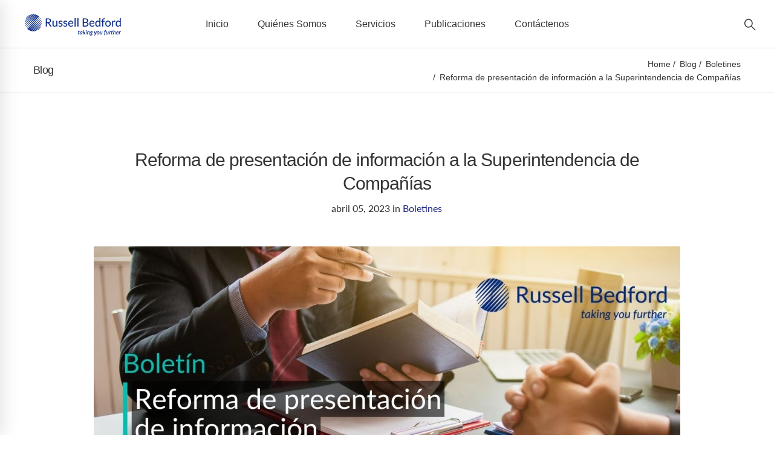

--- FILE ---
content_type: text/html; charset=UTF-8
request_url: https://russellbedford.com.ec/cambios-en-la-informacion-anual-para-presentar-a-la-superintendencia-de-companias/
body_size: 41257
content:
<!DOCTYPE html>
<html lang="es">
<head><meta charset="UTF-8"><script>if(navigator.userAgent.match(/MSIE|Internet Explorer/i)||navigator.userAgent.match(/Trident\/7\..*?rv:11/i)){var href=document.location.href;if(!href.match(/[?&]nowprocket/)){if(href.indexOf("?")==-1){if(href.indexOf("#")==-1){document.location.href=href+"?nowprocket=1"}else{document.location.href=href.replace("#","?nowprocket=1#")}}else{if(href.indexOf("#")==-1){document.location.href=href+"&nowprocket=1"}else{document.location.href=href.replace("#","&nowprocket=1#")}}}}</script><script>(()=>{class RocketLazyLoadScripts{constructor(){this.v="2.0.4",this.userEvents=["keydown","keyup","mousedown","mouseup","mousemove","mouseover","mouseout","touchmove","touchstart","touchend","touchcancel","wheel","click","dblclick","input"],this.attributeEvents=["onblur","onclick","oncontextmenu","ondblclick","onfocus","onmousedown","onmouseenter","onmouseleave","onmousemove","onmouseout","onmouseover","onmouseup","onmousewheel","onscroll","onsubmit"]}async t(){this.i(),this.o(),/iP(ad|hone)/.test(navigator.userAgent)&&this.h(),this.u(),this.l(this),this.m(),this.k(this),this.p(this),this._(),await Promise.all([this.R(),this.L()]),this.lastBreath=Date.now(),this.S(this),this.P(),this.D(),this.O(),this.M(),await this.C(this.delayedScripts.normal),await this.C(this.delayedScripts.defer),await this.C(this.delayedScripts.async),await this.T(),await this.F(),await this.j(),await this.A(),window.dispatchEvent(new Event("rocket-allScriptsLoaded")),this.everythingLoaded=!0,this.lastTouchEnd&&await new Promise(t=>setTimeout(t,500-Date.now()+this.lastTouchEnd)),this.I(),this.H(),this.U(),this.W()}i(){this.CSPIssue=sessionStorage.getItem("rocketCSPIssue"),document.addEventListener("securitypolicyviolation",t=>{this.CSPIssue||"script-src-elem"!==t.violatedDirective||"data"!==t.blockedURI||(this.CSPIssue=!0,sessionStorage.setItem("rocketCSPIssue",!0))},{isRocket:!0})}o(){window.addEventListener("pageshow",t=>{this.persisted=t.persisted,this.realWindowLoadedFired=!0},{isRocket:!0}),window.addEventListener("pagehide",()=>{this.onFirstUserAction=null},{isRocket:!0})}h(){let t;function e(e){t=e}window.addEventListener("touchstart",e,{isRocket:!0}),window.addEventListener("touchend",function i(o){o.changedTouches[0]&&t.changedTouches[0]&&Math.abs(o.changedTouches[0].pageX-t.changedTouches[0].pageX)<10&&Math.abs(o.changedTouches[0].pageY-t.changedTouches[0].pageY)<10&&o.timeStamp-t.timeStamp<200&&(window.removeEventListener("touchstart",e,{isRocket:!0}),window.removeEventListener("touchend",i,{isRocket:!0}),"INPUT"===o.target.tagName&&"text"===o.target.type||(o.target.dispatchEvent(new TouchEvent("touchend",{target:o.target,bubbles:!0})),o.target.dispatchEvent(new MouseEvent("mouseover",{target:o.target,bubbles:!0})),o.target.dispatchEvent(new PointerEvent("click",{target:o.target,bubbles:!0,cancelable:!0,detail:1,clientX:o.changedTouches[0].clientX,clientY:o.changedTouches[0].clientY})),event.preventDefault()))},{isRocket:!0})}q(t){this.userActionTriggered||("mousemove"!==t.type||this.firstMousemoveIgnored?"keyup"===t.type||"mouseover"===t.type||"mouseout"===t.type||(this.userActionTriggered=!0,this.onFirstUserAction&&this.onFirstUserAction()):this.firstMousemoveIgnored=!0),"click"===t.type&&t.preventDefault(),t.stopPropagation(),t.stopImmediatePropagation(),"touchstart"===this.lastEvent&&"touchend"===t.type&&(this.lastTouchEnd=Date.now()),"click"===t.type&&(this.lastTouchEnd=0),this.lastEvent=t.type,t.composedPath&&t.composedPath()[0].getRootNode()instanceof ShadowRoot&&(t.rocketTarget=t.composedPath()[0]),this.savedUserEvents.push(t)}u(){this.savedUserEvents=[],this.userEventHandler=this.q.bind(this),this.userEvents.forEach(t=>window.addEventListener(t,this.userEventHandler,{passive:!1,isRocket:!0})),document.addEventListener("visibilitychange",this.userEventHandler,{isRocket:!0})}U(){this.userEvents.forEach(t=>window.removeEventListener(t,this.userEventHandler,{passive:!1,isRocket:!0})),document.removeEventListener("visibilitychange",this.userEventHandler,{isRocket:!0}),this.savedUserEvents.forEach(t=>{(t.rocketTarget||t.target).dispatchEvent(new window[t.constructor.name](t.type,t))})}m(){const t="return false",e=Array.from(this.attributeEvents,t=>"data-rocket-"+t),i="["+this.attributeEvents.join("],[")+"]",o="[data-rocket-"+this.attributeEvents.join("],[data-rocket-")+"]",s=(e,i,o)=>{o&&o!==t&&(e.setAttribute("data-rocket-"+i,o),e["rocket"+i]=new Function("event",o),e.setAttribute(i,t))};new MutationObserver(t=>{for(const n of t)"attributes"===n.type&&(n.attributeName.startsWith("data-rocket-")||this.everythingLoaded?n.attributeName.startsWith("data-rocket-")&&this.everythingLoaded&&this.N(n.target,n.attributeName.substring(12)):s(n.target,n.attributeName,n.target.getAttribute(n.attributeName))),"childList"===n.type&&n.addedNodes.forEach(t=>{if(t.nodeType===Node.ELEMENT_NODE)if(this.everythingLoaded)for(const i of[t,...t.querySelectorAll(o)])for(const t of i.getAttributeNames())e.includes(t)&&this.N(i,t.substring(12));else for(const e of[t,...t.querySelectorAll(i)])for(const t of e.getAttributeNames())this.attributeEvents.includes(t)&&s(e,t,e.getAttribute(t))})}).observe(document,{subtree:!0,childList:!0,attributeFilter:[...this.attributeEvents,...e]})}I(){this.attributeEvents.forEach(t=>{document.querySelectorAll("[data-rocket-"+t+"]").forEach(e=>{this.N(e,t)})})}N(t,e){const i=t.getAttribute("data-rocket-"+e);i&&(t.setAttribute(e,i),t.removeAttribute("data-rocket-"+e))}k(t){Object.defineProperty(HTMLElement.prototype,"onclick",{get(){return this.rocketonclick||null},set(e){this.rocketonclick=e,this.setAttribute(t.everythingLoaded?"onclick":"data-rocket-onclick","this.rocketonclick(event)")}})}S(t){function e(e,i){let o=e[i];e[i]=null,Object.defineProperty(e,i,{get:()=>o,set(s){t.everythingLoaded?o=s:e["rocket"+i]=o=s}})}e(document,"onreadystatechange"),e(window,"onload"),e(window,"onpageshow");try{Object.defineProperty(document,"readyState",{get:()=>t.rocketReadyState,set(e){t.rocketReadyState=e},configurable:!0}),document.readyState="loading"}catch(t){console.log("WPRocket DJE readyState conflict, bypassing")}}l(t){this.originalAddEventListener=EventTarget.prototype.addEventListener,this.originalRemoveEventListener=EventTarget.prototype.removeEventListener,this.savedEventListeners=[],EventTarget.prototype.addEventListener=function(e,i,o){o&&o.isRocket||!t.B(e,this)&&!t.userEvents.includes(e)||t.B(e,this)&&!t.userActionTriggered||e.startsWith("rocket-")||t.everythingLoaded?t.originalAddEventListener.call(this,e,i,o):(t.savedEventListeners.push({target:this,remove:!1,type:e,func:i,options:o}),"mouseenter"!==e&&"mouseleave"!==e||t.originalAddEventListener.call(this,e,t.savedUserEvents.push,o))},EventTarget.prototype.removeEventListener=function(e,i,o){o&&o.isRocket||!t.B(e,this)&&!t.userEvents.includes(e)||t.B(e,this)&&!t.userActionTriggered||e.startsWith("rocket-")||t.everythingLoaded?t.originalRemoveEventListener.call(this,e,i,o):t.savedEventListeners.push({target:this,remove:!0,type:e,func:i,options:o})}}J(t,e){this.savedEventListeners=this.savedEventListeners.filter(i=>{let o=i.type,s=i.target||window;return e!==o||t!==s||(this.B(o,s)&&(i.type="rocket-"+o),this.$(i),!1)})}H(){EventTarget.prototype.addEventListener=this.originalAddEventListener,EventTarget.prototype.removeEventListener=this.originalRemoveEventListener,this.savedEventListeners.forEach(t=>this.$(t))}$(t){t.remove?this.originalRemoveEventListener.call(t.target,t.type,t.func,t.options):this.originalAddEventListener.call(t.target,t.type,t.func,t.options)}p(t){let e;function i(e){return t.everythingLoaded?e:e.split(" ").map(t=>"load"===t||t.startsWith("load.")?"rocket-jquery-load":t).join(" ")}function o(o){function s(e){const s=o.fn[e];o.fn[e]=o.fn.init.prototype[e]=function(){return this[0]===window&&t.userActionTriggered&&("string"==typeof arguments[0]||arguments[0]instanceof String?arguments[0]=i(arguments[0]):"object"==typeof arguments[0]&&Object.keys(arguments[0]).forEach(t=>{const e=arguments[0][t];delete arguments[0][t],arguments[0][i(t)]=e})),s.apply(this,arguments),this}}if(o&&o.fn&&!t.allJQueries.includes(o)){const e={DOMContentLoaded:[],"rocket-DOMContentLoaded":[]};for(const t in e)document.addEventListener(t,()=>{e[t].forEach(t=>t())},{isRocket:!0});o.fn.ready=o.fn.init.prototype.ready=function(i){function s(){parseInt(o.fn.jquery)>2?setTimeout(()=>i.bind(document)(o)):i.bind(document)(o)}return"function"==typeof i&&(t.realDomReadyFired?!t.userActionTriggered||t.fauxDomReadyFired?s():e["rocket-DOMContentLoaded"].push(s):e.DOMContentLoaded.push(s)),o([])},s("on"),s("one"),s("off"),t.allJQueries.push(o)}e=o}t.allJQueries=[],o(window.jQuery),Object.defineProperty(window,"jQuery",{get:()=>e,set(t){o(t)}})}P(){const t=new Map;document.write=document.writeln=function(e){const i=document.currentScript,o=document.createRange(),s=i.parentElement;let n=t.get(i);void 0===n&&(n=i.nextSibling,t.set(i,n));const c=document.createDocumentFragment();o.setStart(c,0),c.appendChild(o.createContextualFragment(e)),s.insertBefore(c,n)}}async R(){return new Promise(t=>{this.userActionTriggered?t():this.onFirstUserAction=t})}async L(){return new Promise(t=>{document.addEventListener("DOMContentLoaded",()=>{this.realDomReadyFired=!0,t()},{isRocket:!0})})}async j(){return this.realWindowLoadedFired?Promise.resolve():new Promise(t=>{window.addEventListener("load",t,{isRocket:!0})})}M(){this.pendingScripts=[];this.scriptsMutationObserver=new MutationObserver(t=>{for(const e of t)e.addedNodes.forEach(t=>{"SCRIPT"!==t.tagName||t.noModule||t.isWPRocket||this.pendingScripts.push({script:t,promise:new Promise(e=>{const i=()=>{const i=this.pendingScripts.findIndex(e=>e.script===t);i>=0&&this.pendingScripts.splice(i,1),e()};t.addEventListener("load",i,{isRocket:!0}),t.addEventListener("error",i,{isRocket:!0}),setTimeout(i,1e3)})})})}),this.scriptsMutationObserver.observe(document,{childList:!0,subtree:!0})}async F(){await this.X(),this.pendingScripts.length?(await this.pendingScripts[0].promise,await this.F()):this.scriptsMutationObserver.disconnect()}D(){this.delayedScripts={normal:[],async:[],defer:[]},document.querySelectorAll("script[type$=rocketlazyloadscript]").forEach(t=>{t.hasAttribute("data-rocket-src")?t.hasAttribute("async")&&!1!==t.async?this.delayedScripts.async.push(t):t.hasAttribute("defer")&&!1!==t.defer||"module"===t.getAttribute("data-rocket-type")?this.delayedScripts.defer.push(t):this.delayedScripts.normal.push(t):this.delayedScripts.normal.push(t)})}async _(){await this.L();let t=[];document.querySelectorAll("script[type$=rocketlazyloadscript][data-rocket-src]").forEach(e=>{let i=e.getAttribute("data-rocket-src");if(i&&!i.startsWith("data:")){i.startsWith("//")&&(i=location.protocol+i);try{const o=new URL(i).origin;o!==location.origin&&t.push({src:o,crossOrigin:e.crossOrigin||"module"===e.getAttribute("data-rocket-type")})}catch(t){}}}),t=[...new Map(t.map(t=>[JSON.stringify(t),t])).values()],this.Y(t,"preconnect")}async G(t){if(await this.K(),!0!==t.noModule||!("noModule"in HTMLScriptElement.prototype))return new Promise(e=>{let i;function o(){(i||t).setAttribute("data-rocket-status","executed"),e()}try{if(navigator.userAgent.includes("Firefox/")||""===navigator.vendor||this.CSPIssue)i=document.createElement("script"),[...t.attributes].forEach(t=>{let e=t.nodeName;"type"!==e&&("data-rocket-type"===e&&(e="type"),"data-rocket-src"===e&&(e="src"),i.setAttribute(e,t.nodeValue))}),t.text&&(i.text=t.text),t.nonce&&(i.nonce=t.nonce),i.hasAttribute("src")?(i.addEventListener("load",o,{isRocket:!0}),i.addEventListener("error",()=>{i.setAttribute("data-rocket-status","failed-network"),e()},{isRocket:!0}),setTimeout(()=>{i.isConnected||e()},1)):(i.text=t.text,o()),i.isWPRocket=!0,t.parentNode.replaceChild(i,t);else{const i=t.getAttribute("data-rocket-type"),s=t.getAttribute("data-rocket-src");i?(t.type=i,t.removeAttribute("data-rocket-type")):t.removeAttribute("type"),t.addEventListener("load",o,{isRocket:!0}),t.addEventListener("error",i=>{this.CSPIssue&&i.target.src.startsWith("data:")?(console.log("WPRocket: CSP fallback activated"),t.removeAttribute("src"),this.G(t).then(e)):(t.setAttribute("data-rocket-status","failed-network"),e())},{isRocket:!0}),s?(t.fetchPriority="high",t.removeAttribute("data-rocket-src"),t.src=s):t.src="data:text/javascript;base64,"+window.btoa(unescape(encodeURIComponent(t.text)))}}catch(i){t.setAttribute("data-rocket-status","failed-transform"),e()}});t.setAttribute("data-rocket-status","skipped")}async C(t){const e=t.shift();return e?(e.isConnected&&await this.G(e),this.C(t)):Promise.resolve()}O(){this.Y([...this.delayedScripts.normal,...this.delayedScripts.defer,...this.delayedScripts.async],"preload")}Y(t,e){this.trash=this.trash||[];let i=!0;var o=document.createDocumentFragment();t.forEach(t=>{const s=t.getAttribute&&t.getAttribute("data-rocket-src")||t.src;if(s&&!s.startsWith("data:")){const n=document.createElement("link");n.href=s,n.rel=e,"preconnect"!==e&&(n.as="script",n.fetchPriority=i?"high":"low"),t.getAttribute&&"module"===t.getAttribute("data-rocket-type")&&(n.crossOrigin=!0),t.crossOrigin&&(n.crossOrigin=t.crossOrigin),t.integrity&&(n.integrity=t.integrity),t.nonce&&(n.nonce=t.nonce),o.appendChild(n),this.trash.push(n),i=!1}}),document.head.appendChild(o)}W(){this.trash.forEach(t=>t.remove())}async T(){try{document.readyState="interactive"}catch(t){}this.fauxDomReadyFired=!0;try{await this.K(),this.J(document,"readystatechange"),document.dispatchEvent(new Event("rocket-readystatechange")),await this.K(),document.rocketonreadystatechange&&document.rocketonreadystatechange(),await this.K(),this.J(document,"DOMContentLoaded"),document.dispatchEvent(new Event("rocket-DOMContentLoaded")),await this.K(),this.J(window,"DOMContentLoaded"),window.dispatchEvent(new Event("rocket-DOMContentLoaded"))}catch(t){console.error(t)}}async A(){try{document.readyState="complete"}catch(t){}try{await this.K(),this.J(document,"readystatechange"),document.dispatchEvent(new Event("rocket-readystatechange")),await this.K(),document.rocketonreadystatechange&&document.rocketonreadystatechange(),await this.K(),this.J(window,"load"),window.dispatchEvent(new Event("rocket-load")),await this.K(),window.rocketonload&&window.rocketonload(),await this.K(),this.allJQueries.forEach(t=>t(window).trigger("rocket-jquery-load")),await this.K(),this.J(window,"pageshow");const t=new Event("rocket-pageshow");t.persisted=this.persisted,window.dispatchEvent(t),await this.K(),window.rocketonpageshow&&window.rocketonpageshow({persisted:this.persisted})}catch(t){console.error(t)}}async K(){Date.now()-this.lastBreath>45&&(await this.X(),this.lastBreath=Date.now())}async X(){return document.hidden?new Promise(t=>setTimeout(t)):new Promise(t=>requestAnimationFrame(t))}B(t,e){return e===document&&"readystatechange"===t||(e===document&&"DOMContentLoaded"===t||(e===window&&"DOMContentLoaded"===t||(e===window&&"load"===t||e===window&&"pageshow"===t)))}static run(){(new RocketLazyLoadScripts).t()}}RocketLazyLoadScripts.run()})();</script>
	
	<meta name="viewport" content="width=device-width, initial-scale=1">
	<link rel="profile" href="http://gmpg.org/xfn/11">
		<meta name='robots' content='index, follow, max-image-preview:large, max-snippet:-1, max-video-preview:-1' />

	<!-- This site is optimized with the Yoast SEO plugin v26.7 - https://yoast.com/wordpress/plugins/seo/ -->
	<title>Reforma de presentación de información a la Superintendencia de Compañías - Russell Bedford EC</title>
	<meta name="description" content="La Superintendente de Compañías reformó el reglamento sobre la información y documentos que las compañías están obligadas a remitir anualmente" />
	<link rel="canonical" href="https://russellbedford.com.ec/cambios-en-la-informacion-anual-para-presentar-a-la-superintendencia-de-companias/" />
	<meta property="og:locale" content="es_ES" />
	<meta property="og:type" content="article" />
	<meta property="og:title" content="Reforma de presentación de información a la Superintendencia de Compañías - Russell Bedford EC" />
	<meta property="og:description" content="La Superintendente de Compañías reformó el reglamento sobre la información y documentos que las compañías están obligadas a remitir anualmente" />
	<meta property="og:url" content="https://russellbedford.com.ec/cambios-en-la-informacion-anual-para-presentar-a-la-superintendencia-de-companias/" />
	<meta property="og:site_name" content="Russell Bedford EC" />
	<meta property="article:publisher" content="https://www.facebook.com/RussellBedfordEC" />
	<meta property="article:published_time" content="2023-04-05T20:23:12+00:00" />
	<meta property="article:modified_time" content="2023-06-15T18:12:44+00:00" />
	<meta property="og:image" content="https://russellbedford.com.ec/wp-content/uploads/2023/04/Cambios-en-la-informacion-anual-para-presentar-2.jpg" />
	<meta property="og:image:width" content="1200" />
	<meta property="og:image:height" content="600" />
	<meta property="og:image:type" content="image/jpeg" />
	<meta name="author" content="rbeweb" />
	<meta name="twitter:card" content="summary_large_image" />
	<meta name="twitter:label1" content="Escrito por" />
	<meta name="twitter:data1" content="rbeweb" />
	<meta name="twitter:label2" content="Tiempo de lectura" />
	<meta name="twitter:data2" content="2 minutos" />
	<script type="application/ld+json" class="yoast-schema-graph">{"@context":"https://schema.org","@graph":[{"@type":"Article","@id":"https://russellbedford.com.ec/cambios-en-la-informacion-anual-para-presentar-a-la-superintendencia-de-companias/#article","isPartOf":{"@id":"https://russellbedford.com.ec/cambios-en-la-informacion-anual-para-presentar-a-la-superintendencia-de-companias/"},"author":{"name":"rbeweb","@id":"https://russellbedford.com.ec/#/schema/person/a9f937f4997561a06dc2f3dd6aea2c59"},"headline":"Reforma de presentación de información a la Superintendencia de Compañías","datePublished":"2023-04-05T20:23:12+00:00","dateModified":"2023-06-15T18:12:44+00:00","mainEntityOfPage":{"@id":"https://russellbedford.com.ec/cambios-en-la-informacion-anual-para-presentar-a-la-superintendencia-de-companias/"},"wordCount":260,"publisher":{"@id":"https://russellbedford.com.ec/#organization"},"image":{"@id":"https://russellbedford.com.ec/cambios-en-la-informacion-anual-para-presentar-a-la-superintendencia-de-companias/#primaryimage"},"thumbnailUrl":"https://russellbedford.com.ec/wp-content/uploads/2023/04/Cambios-en-la-informacion-anual-para-presentar-2.jpg","keywords":["Registro Oficial","SRI","Superintendente de Compañías Valores y Seguros"],"articleSection":["Boletines"],"inLanguage":"es"},{"@type":"WebPage","@id":"https://russellbedford.com.ec/cambios-en-la-informacion-anual-para-presentar-a-la-superintendencia-de-companias/","url":"https://russellbedford.com.ec/cambios-en-la-informacion-anual-para-presentar-a-la-superintendencia-de-companias/","name":"Reforma de presentación de información a la Superintendencia de Compañías - Russell Bedford EC","isPartOf":{"@id":"https://russellbedford.com.ec/#website"},"primaryImageOfPage":{"@id":"https://russellbedford.com.ec/cambios-en-la-informacion-anual-para-presentar-a-la-superintendencia-de-companias/#primaryimage"},"image":{"@id":"https://russellbedford.com.ec/cambios-en-la-informacion-anual-para-presentar-a-la-superintendencia-de-companias/#primaryimage"},"thumbnailUrl":"https://russellbedford.com.ec/wp-content/uploads/2023/04/Cambios-en-la-informacion-anual-para-presentar-2.jpg","datePublished":"2023-04-05T20:23:12+00:00","dateModified":"2023-06-15T18:12:44+00:00","description":"La Superintendente de Compañías reformó el reglamento sobre la información y documentos que las compañías están obligadas a remitir anualmente","breadcrumb":{"@id":"https://russellbedford.com.ec/cambios-en-la-informacion-anual-para-presentar-a-la-superintendencia-de-companias/#breadcrumb"},"inLanguage":"es","potentialAction":[{"@type":"ReadAction","target":["https://russellbedford.com.ec/cambios-en-la-informacion-anual-para-presentar-a-la-superintendencia-de-companias/"]}]},{"@type":"ImageObject","inLanguage":"es","@id":"https://russellbedford.com.ec/cambios-en-la-informacion-anual-para-presentar-a-la-superintendencia-de-companias/#primaryimage","url":"https://russellbedford.com.ec/wp-content/uploads/2023/04/Cambios-en-la-informacion-anual-para-presentar-2.jpg","contentUrl":"https://russellbedford.com.ec/wp-content/uploads/2023/04/Cambios-en-la-informacion-anual-para-presentar-2.jpg","width":1200,"height":600},{"@type":"BreadcrumbList","@id":"https://russellbedford.com.ec/cambios-en-la-informacion-anual-para-presentar-a-la-superintendencia-de-companias/#breadcrumb","itemListElement":[{"@type":"ListItem","position":1,"name":"Portada","item":"https://russellbedford.com.ec/"},{"@type":"ListItem","position":2,"name":"Blog","item":"https://russellbedford.com.ec/blog-noticias-tributarias-contables-ecuador/"},{"@type":"ListItem","position":3,"name":"Reforma de presentación de información a la Superintendencia de Compañías"}]},{"@type":"WebSite","@id":"https://russellbedford.com.ec/#website","url":"https://russellbedford.com.ec/","name":"Russell Bedford EC","description":"Russell Bedford - Contabilidad - Impuestos - Auditoría - Asesoría Legal para empresas","publisher":{"@id":"https://russellbedford.com.ec/#organization"},"potentialAction":[{"@type":"SearchAction","target":{"@type":"EntryPoint","urlTemplate":"https://russellbedford.com.ec/?s={search_term_string}"},"query-input":{"@type":"PropertyValueSpecification","valueRequired":true,"valueName":"search_term_string"}}],"inLanguage":"es"},{"@type":"Organization","@id":"https://russellbedford.com.ec/#organization","name":"Russell Bedford","url":"https://russellbedford.com.ec/","logo":{"@type":"ImageObject","inLanguage":"es","@id":"https://russellbedford.com.ec/#/schema/logo/image/","url":"https://russellbedford.com.ec/wp-content/uploads/2017/09/LOGO-HEADER-RUSSELL-01.png","contentUrl":"https://russellbedford.com.ec/wp-content/uploads/2017/09/LOGO-HEADER-RUSSELL-01.png","width":834,"height":216,"caption":"Russell Bedford"},"image":{"@id":"https://russellbedford.com.ec/#/schema/logo/image/"},"sameAs":["https://www.facebook.com/RussellBedfordEC","https://www.linkedin.com/company/3180928/admin/"]},{"@type":"Person","@id":"https://russellbedford.com.ec/#/schema/person/a9f937f4997561a06dc2f3dd6aea2c59","name":"rbeweb","image":{"@type":"ImageObject","inLanguage":"es","@id":"https://russellbedford.com.ec/#/schema/person/image/","url":"https://secure.gravatar.com/avatar/e4651b90649aa1d3a8482c3e9614f25053d95e59ec87b8e13b0053bf0ceea3e9?s=96&d=mm&r=g","contentUrl":"https://secure.gravatar.com/avatar/e4651b90649aa1d3a8482c3e9614f25053d95e59ec87b8e13b0053bf0ceea3e9?s=96&d=mm&r=g","caption":"rbeweb"},"url":"https://russellbedford.com.ec/author/rbeweb/"}]}</script>
	<!-- / Yoast SEO plugin. -->


<link rel='dns-prefetch' href='//use.fontawesome.com' />

<link rel="alternate" type="application/rss+xml" title="Russell Bedford EC &raquo; Feed" href="https://russellbedford.com.ec/feed/" />
<link rel="alternate" type="application/rss+xml" title="Russell Bedford EC &raquo; Feed de los comentarios" href="https://russellbedford.com.ec/comments/feed/" />
<link rel="alternate" title="oEmbed (JSON)" type="application/json+oembed" href="https://russellbedford.com.ec/wp-json/oembed/1.0/embed?url=https%3A%2F%2Frussellbedford.com.ec%2Fcambios-en-la-informacion-anual-para-presentar-a-la-superintendencia-de-companias%2F" />
<link rel="alternate" title="oEmbed (XML)" type="text/xml+oembed" href="https://russellbedford.com.ec/wp-json/oembed/1.0/embed?url=https%3A%2F%2Frussellbedford.com.ec%2Fcambios-en-la-informacion-anual-para-presentar-a-la-superintendencia-de-companias%2F&#038;format=xml" />
		<script type="rocketlazyloadscript" data-rocket-type="text/javascript">
			var ajaxurl = 'https://russellbedford.com.ec/wp-admin/admin-ajax.php';
		</script>
				<!-- This site uses the Google Analytics by ExactMetrics plugin v8.11.1 - Using Analytics tracking - https://www.exactmetrics.com/ -->
							<script type="rocketlazyloadscript" data-rocket-src="//www.googletagmanager.com/gtag/js?id=G-JNGG4LKSZR"  data-cfasync="false" data-wpfc-render="false" data-rocket-type="text/javascript" async></script>
			<script type="rocketlazyloadscript" data-cfasync="false" data-wpfc-render="false" data-rocket-type="text/javascript">
				var em_version = '8.11.1';
				var em_track_user = true;
				var em_no_track_reason = '';
								var ExactMetricsDefaultLocations = {"page_location":"https:\/\/russellbedford.com.ec\/cambios-en-la-informacion-anual-para-presentar-a-la-superintendencia-de-companias\/"};
								if ( typeof ExactMetricsPrivacyGuardFilter === 'function' ) {
					var ExactMetricsLocations = (typeof ExactMetricsExcludeQuery === 'object') ? ExactMetricsPrivacyGuardFilter( ExactMetricsExcludeQuery ) : ExactMetricsPrivacyGuardFilter( ExactMetricsDefaultLocations );
				} else {
					var ExactMetricsLocations = (typeof ExactMetricsExcludeQuery === 'object') ? ExactMetricsExcludeQuery : ExactMetricsDefaultLocations;
				}

								var disableStrs = [
										'ga-disable-G-JNGG4LKSZR',
									];

				/* Function to detect opted out users */
				function __gtagTrackerIsOptedOut() {
					for (var index = 0; index < disableStrs.length; index++) {
						if (document.cookie.indexOf(disableStrs[index] + '=true') > -1) {
							return true;
						}
					}

					return false;
				}

				/* Disable tracking if the opt-out cookie exists. */
				if (__gtagTrackerIsOptedOut()) {
					for (var index = 0; index < disableStrs.length; index++) {
						window[disableStrs[index]] = true;
					}
				}

				/* Opt-out function */
				function __gtagTrackerOptout() {
					for (var index = 0; index < disableStrs.length; index++) {
						document.cookie = disableStrs[index] + '=true; expires=Thu, 31 Dec 2099 23:59:59 UTC; path=/';
						window[disableStrs[index]] = true;
					}
				}

				if ('undefined' === typeof gaOptout) {
					function gaOptout() {
						__gtagTrackerOptout();
					}
				}
								window.dataLayer = window.dataLayer || [];

				window.ExactMetricsDualTracker = {
					helpers: {},
					trackers: {},
				};
				if (em_track_user) {
					function __gtagDataLayer() {
						dataLayer.push(arguments);
					}

					function __gtagTracker(type, name, parameters) {
						if (!parameters) {
							parameters = {};
						}

						if (parameters.send_to) {
							__gtagDataLayer.apply(null, arguments);
							return;
						}

						if (type === 'event') {
														parameters.send_to = exactmetrics_frontend.v4_id;
							var hookName = name;
							if (typeof parameters['event_category'] !== 'undefined') {
								hookName = parameters['event_category'] + ':' + name;
							}

							if (typeof ExactMetricsDualTracker.trackers[hookName] !== 'undefined') {
								ExactMetricsDualTracker.trackers[hookName](parameters);
							} else {
								__gtagDataLayer('event', name, parameters);
							}
							
						} else {
							__gtagDataLayer.apply(null, arguments);
						}
					}

					__gtagTracker('js', new Date());
					__gtagTracker('set', {
						'developer_id.dNDMyYj': true,
											});
					if ( ExactMetricsLocations.page_location ) {
						__gtagTracker('set', ExactMetricsLocations);
					}
										__gtagTracker('config', 'G-JNGG4LKSZR', {"forceSSL":"true"} );
										window.gtag = __gtagTracker;										(function () {
						/* https://developers.google.com/analytics/devguides/collection/analyticsjs/ */
						/* ga and __gaTracker compatibility shim. */
						var noopfn = function () {
							return null;
						};
						var newtracker = function () {
							return new Tracker();
						};
						var Tracker = function () {
							return null;
						};
						var p = Tracker.prototype;
						p.get = noopfn;
						p.set = noopfn;
						p.send = function () {
							var args = Array.prototype.slice.call(arguments);
							args.unshift('send');
							__gaTracker.apply(null, args);
						};
						var __gaTracker = function () {
							var len = arguments.length;
							if (len === 0) {
								return;
							}
							var f = arguments[len - 1];
							if (typeof f !== 'object' || f === null || typeof f.hitCallback !== 'function') {
								if ('send' === arguments[0]) {
									var hitConverted, hitObject = false, action;
									if ('event' === arguments[1]) {
										if ('undefined' !== typeof arguments[3]) {
											hitObject = {
												'eventAction': arguments[3],
												'eventCategory': arguments[2],
												'eventLabel': arguments[4],
												'value': arguments[5] ? arguments[5] : 1,
											}
										}
									}
									if ('pageview' === arguments[1]) {
										if ('undefined' !== typeof arguments[2]) {
											hitObject = {
												'eventAction': 'page_view',
												'page_path': arguments[2],
											}
										}
									}
									if (typeof arguments[2] === 'object') {
										hitObject = arguments[2];
									}
									if (typeof arguments[5] === 'object') {
										Object.assign(hitObject, arguments[5]);
									}
									if ('undefined' !== typeof arguments[1].hitType) {
										hitObject = arguments[1];
										if ('pageview' === hitObject.hitType) {
											hitObject.eventAction = 'page_view';
										}
									}
									if (hitObject) {
										action = 'timing' === arguments[1].hitType ? 'timing_complete' : hitObject.eventAction;
										hitConverted = mapArgs(hitObject);
										__gtagTracker('event', action, hitConverted);
									}
								}
								return;
							}

							function mapArgs(args) {
								var arg, hit = {};
								var gaMap = {
									'eventCategory': 'event_category',
									'eventAction': 'event_action',
									'eventLabel': 'event_label',
									'eventValue': 'event_value',
									'nonInteraction': 'non_interaction',
									'timingCategory': 'event_category',
									'timingVar': 'name',
									'timingValue': 'value',
									'timingLabel': 'event_label',
									'page': 'page_path',
									'location': 'page_location',
									'title': 'page_title',
									'referrer' : 'page_referrer',
								};
								for (arg in args) {
																		if (!(!args.hasOwnProperty(arg) || !gaMap.hasOwnProperty(arg))) {
										hit[gaMap[arg]] = args[arg];
									} else {
										hit[arg] = args[arg];
									}
								}
								return hit;
							}

							try {
								f.hitCallback();
							} catch (ex) {
							}
						};
						__gaTracker.create = newtracker;
						__gaTracker.getByName = newtracker;
						__gaTracker.getAll = function () {
							return [];
						};
						__gaTracker.remove = noopfn;
						__gaTracker.loaded = true;
						window['__gaTracker'] = __gaTracker;
					})();
									} else {
										console.log("");
					(function () {
						function __gtagTracker() {
							return null;
						}

						window['__gtagTracker'] = __gtagTracker;
						window['gtag'] = __gtagTracker;
					})();
									}
			</script>
							<!-- / Google Analytics by ExactMetrics -->
		<style id='wp-img-auto-sizes-contain-inline-css' type='text/css'>
img:is([sizes=auto i],[sizes^="auto," i]){contain-intrinsic-size:3000px 1500px}
/*# sourceURL=wp-img-auto-sizes-contain-inline-css */
</style>
<style id='wp-emoji-styles-inline-css' type='text/css'>

	img.wp-smiley, img.emoji {
		display: inline !important;
		border: none !important;
		box-shadow: none !important;
		height: 1em !important;
		width: 1em !important;
		margin: 0 0.07em !important;
		vertical-align: -0.1em !important;
		background: none !important;
		padding: 0 !important;
	}
/*# sourceURL=wp-emoji-styles-inline-css */
</style>
<link rel='stylesheet' id='wp-block-library-css' href='https://russellbedford.com.ec/wp-includes/css/dist/block-library/style.min.css' type='text/css' media='all' />
<style id='global-styles-inline-css' type='text/css'>
:root{--wp--preset--aspect-ratio--square: 1;--wp--preset--aspect-ratio--4-3: 4/3;--wp--preset--aspect-ratio--3-4: 3/4;--wp--preset--aspect-ratio--3-2: 3/2;--wp--preset--aspect-ratio--2-3: 2/3;--wp--preset--aspect-ratio--16-9: 16/9;--wp--preset--aspect-ratio--9-16: 9/16;--wp--preset--color--black: #000000;--wp--preset--color--cyan-bluish-gray: #abb8c3;--wp--preset--color--white: #ffffff;--wp--preset--color--pale-pink: #f78da7;--wp--preset--color--vivid-red: #cf2e2e;--wp--preset--color--luminous-vivid-orange: #ff6900;--wp--preset--color--luminous-vivid-amber: #fcb900;--wp--preset--color--light-green-cyan: #7bdcb5;--wp--preset--color--vivid-green-cyan: #00d084;--wp--preset--color--pale-cyan-blue: #8ed1fc;--wp--preset--color--vivid-cyan-blue: #0693e3;--wp--preset--color--vivid-purple: #9b51e0;--wp--preset--gradient--vivid-cyan-blue-to-vivid-purple: linear-gradient(135deg,rgb(6,147,227) 0%,rgb(155,81,224) 100%);--wp--preset--gradient--light-green-cyan-to-vivid-green-cyan: linear-gradient(135deg,rgb(122,220,180) 0%,rgb(0,208,130) 100%);--wp--preset--gradient--luminous-vivid-amber-to-luminous-vivid-orange: linear-gradient(135deg,rgb(252,185,0) 0%,rgb(255,105,0) 100%);--wp--preset--gradient--luminous-vivid-orange-to-vivid-red: linear-gradient(135deg,rgb(255,105,0) 0%,rgb(207,46,46) 100%);--wp--preset--gradient--very-light-gray-to-cyan-bluish-gray: linear-gradient(135deg,rgb(238,238,238) 0%,rgb(169,184,195) 100%);--wp--preset--gradient--cool-to-warm-spectrum: linear-gradient(135deg,rgb(74,234,220) 0%,rgb(151,120,209) 20%,rgb(207,42,186) 40%,rgb(238,44,130) 60%,rgb(251,105,98) 80%,rgb(254,248,76) 100%);--wp--preset--gradient--blush-light-purple: linear-gradient(135deg,rgb(255,206,236) 0%,rgb(152,150,240) 100%);--wp--preset--gradient--blush-bordeaux: linear-gradient(135deg,rgb(254,205,165) 0%,rgb(254,45,45) 50%,rgb(107,0,62) 100%);--wp--preset--gradient--luminous-dusk: linear-gradient(135deg,rgb(255,203,112) 0%,rgb(199,81,192) 50%,rgb(65,88,208) 100%);--wp--preset--gradient--pale-ocean: linear-gradient(135deg,rgb(255,245,203) 0%,rgb(182,227,212) 50%,rgb(51,167,181) 100%);--wp--preset--gradient--electric-grass: linear-gradient(135deg,rgb(202,248,128) 0%,rgb(113,206,126) 100%);--wp--preset--gradient--midnight: linear-gradient(135deg,rgb(2,3,129) 0%,rgb(40,116,252) 100%);--wp--preset--font-size--small: 13px;--wp--preset--font-size--medium: 20px;--wp--preset--font-size--large: 36px;--wp--preset--font-size--x-large: 42px;--wp--preset--spacing--20: 0.44rem;--wp--preset--spacing--30: 0.67rem;--wp--preset--spacing--40: 1rem;--wp--preset--spacing--50: 1.5rem;--wp--preset--spacing--60: 2.25rem;--wp--preset--spacing--70: 3.38rem;--wp--preset--spacing--80: 5.06rem;--wp--preset--shadow--natural: 6px 6px 9px rgba(0, 0, 0, 0.2);--wp--preset--shadow--deep: 12px 12px 50px rgba(0, 0, 0, 0.4);--wp--preset--shadow--sharp: 6px 6px 0px rgba(0, 0, 0, 0.2);--wp--preset--shadow--outlined: 6px 6px 0px -3px rgb(255, 255, 255), 6px 6px rgb(0, 0, 0);--wp--preset--shadow--crisp: 6px 6px 0px rgb(0, 0, 0);}:where(.is-layout-flex){gap: 0.5em;}:where(.is-layout-grid){gap: 0.5em;}body .is-layout-flex{display: flex;}.is-layout-flex{flex-wrap: wrap;align-items: center;}.is-layout-flex > :is(*, div){margin: 0;}body .is-layout-grid{display: grid;}.is-layout-grid > :is(*, div){margin: 0;}:where(.wp-block-columns.is-layout-flex){gap: 2em;}:where(.wp-block-columns.is-layout-grid){gap: 2em;}:where(.wp-block-post-template.is-layout-flex){gap: 1.25em;}:where(.wp-block-post-template.is-layout-grid){gap: 1.25em;}.has-black-color{color: var(--wp--preset--color--black) !important;}.has-cyan-bluish-gray-color{color: var(--wp--preset--color--cyan-bluish-gray) !important;}.has-white-color{color: var(--wp--preset--color--white) !important;}.has-pale-pink-color{color: var(--wp--preset--color--pale-pink) !important;}.has-vivid-red-color{color: var(--wp--preset--color--vivid-red) !important;}.has-luminous-vivid-orange-color{color: var(--wp--preset--color--luminous-vivid-orange) !important;}.has-luminous-vivid-amber-color{color: var(--wp--preset--color--luminous-vivid-amber) !important;}.has-light-green-cyan-color{color: var(--wp--preset--color--light-green-cyan) !important;}.has-vivid-green-cyan-color{color: var(--wp--preset--color--vivid-green-cyan) !important;}.has-pale-cyan-blue-color{color: var(--wp--preset--color--pale-cyan-blue) !important;}.has-vivid-cyan-blue-color{color: var(--wp--preset--color--vivid-cyan-blue) !important;}.has-vivid-purple-color{color: var(--wp--preset--color--vivid-purple) !important;}.has-black-background-color{background-color: var(--wp--preset--color--black) !important;}.has-cyan-bluish-gray-background-color{background-color: var(--wp--preset--color--cyan-bluish-gray) !important;}.has-white-background-color{background-color: var(--wp--preset--color--white) !important;}.has-pale-pink-background-color{background-color: var(--wp--preset--color--pale-pink) !important;}.has-vivid-red-background-color{background-color: var(--wp--preset--color--vivid-red) !important;}.has-luminous-vivid-orange-background-color{background-color: var(--wp--preset--color--luminous-vivid-orange) !important;}.has-luminous-vivid-amber-background-color{background-color: var(--wp--preset--color--luminous-vivid-amber) !important;}.has-light-green-cyan-background-color{background-color: var(--wp--preset--color--light-green-cyan) !important;}.has-vivid-green-cyan-background-color{background-color: var(--wp--preset--color--vivid-green-cyan) !important;}.has-pale-cyan-blue-background-color{background-color: var(--wp--preset--color--pale-cyan-blue) !important;}.has-vivid-cyan-blue-background-color{background-color: var(--wp--preset--color--vivid-cyan-blue) !important;}.has-vivid-purple-background-color{background-color: var(--wp--preset--color--vivid-purple) !important;}.has-black-border-color{border-color: var(--wp--preset--color--black) !important;}.has-cyan-bluish-gray-border-color{border-color: var(--wp--preset--color--cyan-bluish-gray) !important;}.has-white-border-color{border-color: var(--wp--preset--color--white) !important;}.has-pale-pink-border-color{border-color: var(--wp--preset--color--pale-pink) !important;}.has-vivid-red-border-color{border-color: var(--wp--preset--color--vivid-red) !important;}.has-luminous-vivid-orange-border-color{border-color: var(--wp--preset--color--luminous-vivid-orange) !important;}.has-luminous-vivid-amber-border-color{border-color: var(--wp--preset--color--luminous-vivid-amber) !important;}.has-light-green-cyan-border-color{border-color: var(--wp--preset--color--light-green-cyan) !important;}.has-vivid-green-cyan-border-color{border-color: var(--wp--preset--color--vivid-green-cyan) !important;}.has-pale-cyan-blue-border-color{border-color: var(--wp--preset--color--pale-cyan-blue) !important;}.has-vivid-cyan-blue-border-color{border-color: var(--wp--preset--color--vivid-cyan-blue) !important;}.has-vivid-purple-border-color{border-color: var(--wp--preset--color--vivid-purple) !important;}.has-vivid-cyan-blue-to-vivid-purple-gradient-background{background: var(--wp--preset--gradient--vivid-cyan-blue-to-vivid-purple) !important;}.has-light-green-cyan-to-vivid-green-cyan-gradient-background{background: var(--wp--preset--gradient--light-green-cyan-to-vivid-green-cyan) !important;}.has-luminous-vivid-amber-to-luminous-vivid-orange-gradient-background{background: var(--wp--preset--gradient--luminous-vivid-amber-to-luminous-vivid-orange) !important;}.has-luminous-vivid-orange-to-vivid-red-gradient-background{background: var(--wp--preset--gradient--luminous-vivid-orange-to-vivid-red) !important;}.has-very-light-gray-to-cyan-bluish-gray-gradient-background{background: var(--wp--preset--gradient--very-light-gray-to-cyan-bluish-gray) !important;}.has-cool-to-warm-spectrum-gradient-background{background: var(--wp--preset--gradient--cool-to-warm-spectrum) !important;}.has-blush-light-purple-gradient-background{background: var(--wp--preset--gradient--blush-light-purple) !important;}.has-blush-bordeaux-gradient-background{background: var(--wp--preset--gradient--blush-bordeaux) !important;}.has-luminous-dusk-gradient-background{background: var(--wp--preset--gradient--luminous-dusk) !important;}.has-pale-ocean-gradient-background{background: var(--wp--preset--gradient--pale-ocean) !important;}.has-electric-grass-gradient-background{background: var(--wp--preset--gradient--electric-grass) !important;}.has-midnight-gradient-background{background: var(--wp--preset--gradient--midnight) !important;}.has-small-font-size{font-size: var(--wp--preset--font-size--small) !important;}.has-medium-font-size{font-size: var(--wp--preset--font-size--medium) !important;}.has-large-font-size{font-size: var(--wp--preset--font-size--large) !important;}.has-x-large-font-size{font-size: var(--wp--preset--font-size--x-large) !important;}
:where(.wp-block-visual-portfolio-loop.is-layout-flex){gap: 1.25em;}:where(.wp-block-visual-portfolio-loop.is-layout-grid){gap: 1.25em;}
/*# sourceURL=global-styles-inline-css */
</style>

<style id='classic-theme-styles-inline-css' type='text/css'>
/*! This file is auto-generated */
.wp-block-button__link{color:#fff;background-color:#32373c;border-radius:9999px;box-shadow:none;text-decoration:none;padding:calc(.667em + 2px) calc(1.333em + 2px);font-size:1.125em}.wp-block-file__button{background:#32373c;color:#fff;text-decoration:none}
/*# sourceURL=/wp-includes/css/classic-themes.min.css */
</style>
<style id='font-awesome-svg-styles-default-inline-css' type='text/css'>
.svg-inline--fa {
  display: inline-block;
  height: 1em;
  overflow: visible;
  vertical-align: -.125em;
}
/*# sourceURL=font-awesome-svg-styles-default-inline-css */
</style>
<link data-minify="1" rel='stylesheet' id='font-awesome-svg-styles-css' href='https://russellbedford.com.ec/wp-content/cache/min/1/wp-content/uploads/font-awesome/v6.4.2/css/svg-with-js.css?ver=1767640858' type='text/css' media='all' />
<style id='font-awesome-svg-styles-inline-css' type='text/css'>
   .wp-block-font-awesome-icon svg::before,
   .wp-rich-text-font-awesome-icon svg::before {content: unset;}
/*# sourceURL=font-awesome-svg-styles-inline-css */
</style>
<link data-minify="1" rel='stylesheet' id='wp-blog-designer-fontawesome-stylesheets-css' href='https://russellbedford.com.ec/wp-content/cache/min/1/wp-content/plugins/blog-designer/admin/css/fontawesome-all.min.css?ver=1767640858' type='text/css' media='all' />
<link data-minify="1" rel='stylesheet' id='wp-blog-designer-css-stylesheets-css' href='https://russellbedford.com.ec/wp-content/cache/min/1/wp-content/plugins/blog-designer/public/css/designer_css.css?ver=1767640858' type='text/css' media='all' />
<link data-minify="1" rel='stylesheet' id='formcraft-common-css' href='https://russellbedford.com.ec/wp-content/cache/min/1/wp-content/plugins/formcraft3/dist/formcraft-common.css?ver=1767640858' type='text/css' media='all' />
<link data-minify="1" rel='stylesheet' id='formcraft-form-css' href='https://russellbedford.com.ec/wp-content/cache/min/1/wp-content/plugins/formcraft3/dist/form.css?ver=1767640858' type='text/css' media='all' />
<link data-minify="1" rel='stylesheet' id='uaf_client_css-css' href='https://russellbedford.com.ec/wp-content/cache/min/1/wp-content/uploads/useanyfont/uaf.css?ver=1767640858' type='text/css' media='all' />
<link data-minify="1" rel='stylesheet' id='insight-style-css' href='https://russellbedford.com.ec/wp-content/cache/min/1/wp-content/themes/tm-moody/style.css?ver=1767640858' type='text/css' media='all' />
<style id='insight-style-inline-css' type='text/css'>
body{background-color:#fff;}

.wpb_widgetised_column .wpb_wrapper:after {
    position: absolute;
    top: 0;
    bottom: 0;
    z-index: -1;
    width: 0px !important;
    height: 0px !important;
    background-color: #fff;
    content: "";
}
.wpb_widgetised_column .wpb_wrapper {
    position: relative;
    padding-top: 0px !important;
    max-width: 0px !important;
    width: 100%;
}
.wpb_widgetised_column.right, .wpb_widgetised_column.right .wpb_wrapper {
    padding-left: 0px !important;
}

.header09.desktop-menu .page-navigation-wrap {
    margin-left: 145px;
}
#botonfooter{
    margin-top: -30px;
}
.popup-search-opened .page-popup-search .search-field, .tm-box-icon.style-7 .content-wrap,.page-popup-search .form-description {
    border-bottom-color: #ffff !important;
}
.page-popup-search .search-field{
    color: #fff !important;
}
@media only screen and (max-width: 600px) {
  .page-top-bar ul {
   display:none !important;
  }
		.switcher-language-wrapper .switcher-language-current .language-name {
    margin-left: 10px;
    text-transform: uppercase;
    font-weight: 500;
    font-size: 12px !important;
}
		.switcher-language-wrapper .switcher-language-current .language-flag {
    -webkit-flex-shrink: 0;
    -ms-flex-negative: 0;
    flex-shrink: 0;
    width: 17px !important;
    height: 17px !important;
    overflow: hidden;
    border-radius: 50%;
}
}

@media (max-width: 1199px){
.wpb_widgetised_column .wpb_wrapper {
    padding: 50px 30px;
    background: #fff0 !important; 
    max-width: 100%;
}
		}
.grecaptcha-badge{
 visibility: collapse !important;  
}

				.primary-font, .tm-button, button, input, select, textarea{ font-family: Lato,  }
				.primary-font-important { font-family: Lato,  !important }
				::-moz-selection { color: #fff; background-color: #1a237e }
				::selection { color: #fff; background-color: #1a237e }
				body{font-size: 15px}
				h1,.h1{font-size: 21.7px}
				h2,.h2{font-size: 14px}
				h3,.h3{font-size: 14px}
				h4,.h4{font-size: 11.2px}
				h5,.h5{font-size: 14px}
				h6,.h6{font-size: 9.8px}

				@media (min-width: 544px) and (max-width: 1199px) {
					body{font-size: calc(15px + (15 - 15) * ((100vw - 554px) / 646))}
					h1,.h1{font-size: calc(21.7px + (31 - 21.7) * ((100vw - 554px) / 646))}
					h2,.h2{font-size: calc(14px + (20 - 14) * ((100vw - 554px) / 646))}
					h3,.h3{font-size: calc(14px + (20 - 14) * ((100vw - 554px) / 646))}
					h4,.h4{font-size: calc(11.2px + (16 - 11.2) * ((100vw - 554px) / 646))}
					h5,.h5{font-size: calc(14px + (20 - 14) * ((100vw - 554px) / 646))}
					h6,.h6{font-size: calc(9.8px + (14 - 9.8) * ((100vw - 554px) / 646))}
				}
			
            .gradient-text-1 {
                background: -webkit-linear-gradient(left, #1a237e 25%, #1a237e 80% );
                background: linear-gradient(left, #1a237e 25%, #1a237e 80%);
                -webkit-background-clip: text;
	            -webkit-text-fill-color: transparent;
            }
            .tm-sticky-kit.is_stuck { 
				padding-top: 100px; 
			}.boxed {
                max-width: 1200px;
            }
            @media (min-width: 1200px) { .container {
				max-width: 1200px;
			}}.primary-color,
				.topbar a,
				a.liked,
				.page-popup-search .search-field,
				.page-popup-search .search-field:focus,
				.page-popup-search .form-description,
				.tm-swiper.nav-style-3 .swiper-nav-button:hover,
				.tm-swiper.nav-style-6 .swiper-nav-button:hover,
				.preview-icon-list span:before,
				.tm-button,
				.tm-button.style-text .button-icon,
				.tm-box-icon.style-1 .icon,
				.tm-box-icon.style-2 .heading,
				.tm-box-icon.style-3 .icon,
				.tm-box-icon.style-4 .icon, 
				.wpcf7-text.wpcf7-text, .wpcf7-textarea,
				.tm-team-member .position,
				.tm-team-member .social-networks a:hover,
				.tm-testimonial.style-1 .testimonial-by-line,
				.tm-testimonial.style-2 .testimonial-by-line,
				.tm-pricing .tm-pricing-list > li > i,
				.highlight-text mark, .typed-text mark, .typed-text-2 mark,
				.typed-text .typed-cursor, .typed-text-2 .typed-cursor,
				.tm-twitter a:hover,
				.page-content .widget .tm-twitter a:hover,
				.tm-list--auto-numbered .tm-list__marker,
				.tm-list--manual-numbered .tm-list__marker,
				.tm-list__icon,
				.tm-info-boxes.style-metro .grid-item.skin-secondary .box-title,
				.tm-slider-icon-list .marker,
				.tm-social-networks .link:hover,
				.tm-counter.style-1 .number-wrap,
				.tm-countdown.skin-dark .number,
				.tm-countdown.skin-dark .separator,
				.tm-countdown.skin-light .number,
				.cs-countdown .number,
				.page-template-maintenance .maintenance-title,
				.tm-grid-wrapper .btn-filter:hover .filter-text, .tm-grid-wrapper .btn-filter.current .filter-text, 
				.tm-blog .post-read-more .btn-icon,
				.tm-blog .post-read-more:hover .btn-text,
				.tm-blog.style-list .post-title a:hover,
				.tm-blog.style-list .post-categories,
				.tm-blog.style-list .post-item .post-link a:hover,
				.tm-blog.style-grid .post-title a:hover,
				.tm-blog.style-grid .post-categories,
				.tm-blog.style-grid_feature .post-title a:hover,
				.tm-blog.style-grid_feature .post-categories,
				.tm-blog.style-grid_feature .post-link a:hover,
				.tm-blog.style-grid_classic .post-title a:hover,
				.tm-blog.style-grid_classic .post-categories,
				.tm-blog.style-grid_classic .post-link a:hover,
				.tm-blog.style-grid_simple .post-title a:hover,
				.tm-blog.style-grid_simple .post-categories,
				.tm-blog.style-grid_classic .comment-icon,
				.tm-blog.style-carousel .post-title a:hover,
				.tm-blog.style-carousel .post-categories,
				.tm-blog.style-magazine .post-title a:hover,
				.tm-blog.style-magazine .post-categories,
				.tm-blog.style-metro .post-title a:hover,
				.tm-blog.style-metro .post-categories,
				.tm-blog.style-grid_left_image .post-title a:hover,
				.tm-blog.style-grid_left_image .post-categories,
				.tm-blog.style-grid_flip_box .front .post-categories,
				.tm-blog.style-grid_modern .post-title a:hover,
				.tm-blog.style-grid_modern .post-categories,
				.tm-portfolio [data-overlay-animation='faded'] .post-overlay-title a:hover,
				.tm-portfolio [data-overlay-animation='faded'] .post-overlay-categories,
				.tm-portfolio [data-overlay-animation='modern'] .post-overlay-title a:hover,
				.tm-portfolio [data-overlay-animation='modern'] .post-overlay-categories,
				.tm-portfolio [data-overlay-animation='zoom'] .post-overlay-title a:hover,
				.tm-portfolio [data-overlay-animation='zoom'] .post-overlay-categories,
				.tm-portfolio [data-overlay-animation='zoom2'] .post-overlay-title a:hover,
				.tm-portfolio [data-overlay-animation='zoom2'] .post-overlay-categories,
				.tm-portfolio.style-full-wide-slider .post-overlay-categories,
				.tm-portfolio.style-full-wide-slider .post-overlay-title a:hover,
				.page-template-portfolio-fullscreen-slider .portfolio-categories,
				.page-template-portfolio-fullscreen-slider .portfolio-title a:hover,
				.page-template-portfolio-fullscreen-split-slider .portfolio-categories,
				.page-template-portfolio-fullscreen-split-slider .portfolio-title a:hover,
				.page-template-portfolio-fullscreen-split-slider .tm-social-network a:hover,
				.page-template-portfolio-fullscreen-split-slider-2 .portfolio-categories,
				.page-template-portfolio-fullscreen-split-slider-2 .portfolio-title a:hover,
				.page-template-portfolio-fullscreen-slider-center .portfolio-categories,
				.page-template-portfolio-fullscreen-slider-center .portfolio-title a:hover,
				.tm-accordion .accordion-section.active .accordion-title,
				.tm-accordion .accordion-title:hover,
				.tm-pricing.style-3 .price,
				.tm-twitter .tweet:before,
				.page-template-one-page-scroll[data-row-skin='dark'] #fp-nav ul li .fp-tooltip,
				.page-content .widget a:hover,
				.single-portfolio .portfolio-categories,
				.single-portfolio .post-share a:hover,
				.single-portfolio .portfolio-link a:hover,
				.single-portfolio .related-post-item .post-overlay-categories,
				.single-portfolio .related-portfolio-wrap .post-overlay-title a:hover,
				.single-post .post-categories,
				.single-post .page-main-content .post-tags a:hover,
				.single-post .related-posts .related-post-title a:hover,
				.single-post .blog-header-image .insight_core_breadcrumb a:hover,
				.search-results .page-main-content .search-form .search-submit:hover, .search-no-results .page-main-content .search-form .search-submit:hover,
				.gmap-marker-content,
				.vc_tta-color-primary.vc_tta-style-outline .vc_tta-panel .vc_tta-panel-title>a,
				.widget_search .search-submit:hover i, .widget_product_search .search-submit:hover i,
				.comment-list .comment-datetime:before { 
					color: #1a237e 
				}.primary-color-important,
				.primary-color-hover-important:hover,
				.widget_categories a:hover, .widget_categories .current-cat-ancestor > a, .widget_categories .current-cat-parent > a, .widget_categories .current-cat > a {
					color: #1a237e!important;
				}.primary-background-color,
				.lg-progress-bar .lg-progress,
				.tm-swiper.nav-style-4 .swiper-nav-button,
				.tm-button.style-flat.tm-button-primary,
				.tm-button.style-flat.tm-button-secondary:hover,
				.tm-button.style-outline.tm-button-primary:hover,
				.tm-team-member.style-1 .info-footer:after,
				.tm-social-networks.style-icons-with-border .link:hover,
				.tm-gradation .count, .tm-gradation .count-wrap:before, .tm-gradation .count-wrap:after,
				.tm-popup-video.style-poster .video-play,
				.tm-popup-video.style-poster-2 .video-play,
				.tm-popup-video.style-button .video-play,
				.tm-popup-video.style-button-4 .video-play,
				.tm-pricing.style-3.tm-pricing-featured .inner,
				.tm-timeline ul li:after,
				.tm-box-icon.style-6:hover .content-wrap,
				.tm-box-icon.style-7:hover .content-wrap,
				.tm-info-boxes.style-metro .grid-item.skin-primary,
				.tm-info-boxes.style-grid .box-info-wrapper:hover .box-info,
				.tm-blog.style-grid_flip_box .back .content-wrap:before,
				.tm-swiper.pagination-style-3 .swiper-pagination-bullet.swiper-pagination-bullet-active:before,
				.tm-contact-form-7.skin-light .wpcf7-submit:hover,
				.tm-mailchimp-form.style-3 button:hover,
				.tm-accordion .accordion-title:after,
				.tm-grid-wrapper .btn-filter:hover .filter-text:after, .tm-grid-wrapper .btn-filter.current .filter-text:after,
				.single-portfolio .swiper-nav-button:hover,
				.scrollup,
				.maintenance-progress-bar,
				.maintenance-progress:before,
				.page-loading .sk-child,
				.page-preloader .object,
				.portfolio-details-gallery .gallery-item .overlay,
				.wpb-js-composer .vc_tta.vc_general.vc_tta-style-moody-04 .vc_active .vc_tta-icon,
				.vc_tta-color-primary.vc_tta-style-classic .vc_tta-tab>a,
				.vc_tta-color-primary.vc_tta-style-classic .vc_tta-panel .vc_tta-panel-heading,
				.vc_tta-tabs.vc_tta-color-primary.vc_tta-style-modern .vc_tta-tab > a,
				.vc_tta-color-primary.vc_tta-style-modern .vc_tta-panel .vc_tta-panel-heading,
				.vc_tta-color-primary.vc_tta-style-flat .vc_tta-panel .vc_tta-panel-body,
				.vc_tta-color-primary.vc_tta-style-flat .vc_tta-panel .vc_tta-panel-heading,
				.vc_tta-color-primary.vc_tta-style-flat .vc_tta-tab>a,
				.vc_tta-color-primary.vc_tta-style-outline .vc_tta-panel:not(.vc_active) .vc_tta-panel-heading:focus,
				.vc_tta-color-primary.vc_tta-style-outline .vc_tta-panel:not(.vc_active) .vc_tta-panel-heading:hover,
				.vc_tta-color-primary.vc_tta-style-outline .vc_tta-tab:not(.vc_active) >a:focus,
				.vc_tta-color-primary.vc_tta-style-outline .vc_tta-tab:not(.vc_active) >a:hover {
					background-color: #1a237e;
				}.primary-background-color-important,
				.primary-background-color-hover-important:hover,
				.mejs-controls .mejs-time-rail .mejs-time-current {
					background-color: #1a237e!important;
				}.primary-border-color,
				.page-template-portfolio-fullscreen-split-slider #multiscroll-nav .active span,
				.lg-outer .lg-thumb-item.active, .lg-outer .lg-thumb-item:hover,
				.tm-button.style-outline.tm-button-primary,
				.tm-contact-form-7.skin-light .wpcf7-submit,
				.tm-social-networks.style-icons-with-border .link:hover,
				.wpb-js-composer .vc_tta.vc_general.vc_tta-style-moody-04 .vc_active .vc_tta-icon,
				.vc_tta-color-primary.vc_tta-style-classic .vc_tta-panel .vc_tta-panel-heading,
				.vc_tta-color-primary.vc_tta-style-outline .vc_tta-panel .vc_tta-panel-heading,
				.vc_tta-color-primary.vc_tta-style-outline .vc_tta-controls-icon::after,
				.vc_tta-color-primary.vc_tta-style-outline .vc_tta-controls-icon::before,
				.vc_tta-color-primary.vc_tta-style-outline .vc_tta-panel .vc_tta-panel-body,
				.vc_tta-color-primary.vc_tta-style-outline .vc_tta-panel .vc_tta-panel-body::after,
				.vc_tta-color-primary.vc_tta-style-outline .vc_tta-panel .vc_tta-panel-body::before,
				.vc_tta-tabs.vc_tta-color-primary.vc_tta-style-outline .vc_tta-tab > a,
				.tagcloud a:hover {
					border-color: #1a237e;
				}.primary-border-color-important,
				.primary-border-color-hover-important:hover {
					border-color: #1a237e!important;
				}.tm-grid-wrapper .filter-counter:before {
					border-top-color: #1a237e;
				}.page-popup-search .search-field:-webkit-autofill {
				-webkit-text-fill-color: #1a237e;
			}.popup-search-opened .page-popup-search .search-field,
			.tm-box-icon.style-7 .content-wrap
			{
				border-bottom-color: #1a237e;
			}.tm-blockquote.style-3.skin-light path,
			.tm-testimonial.style-6 svg{
				fill: #1a237e;
			}.tm-box-icon.style-6 .tm-svg *,
			.tm-box-icon.style-7 .tm-svg *
			{
				stroke: #1a237e;
			}.tm-info-boxes.style-grid .box-info-wrapper:hover .box-info,
			.tm-blog.style-grid_flip_box .tm-rotate-box .back,
			.tm-box-icon.style-6:hover .content-wrap
			{
				box-shadow: -6px 12px 20px rgba(26,35,126,0.17);
			}.secondary-color,
				.tm-button.style-outline.tm-button-secondary,
				.tm-button.style-text.tm-button-secondary .button-icon,
				.tm-button.style-text.tm-button-secondary:hover,
				.tm-drop-cap.style-1 .drop-cap,
				.tm-pricing.style-1 .price, .tm-pricing.style-1 .period,
				.tm-pricing.style-2 .price, .tm-pricing.style-2 .period,
				.tm-twitter a,
				.page-content .widget .tm-twitter a,
				.tm-info-boxes.style-metro .grid-item.skin-primary .box-title,
				.tm-blog.style-list .post-categories a:hover,
				.tm-blog.style-list .post-item .post-link a,
				.tm-blog.style-list .post-categories a:hover,
				.tm-blog.style-grid_feature .post-link a,
				.tm-blog.style-grid_feature .post-categories a:hover,
				.tm-blog.style-grid_classic .post-categories a:hover,
				.tm-blog.style-grid_simple .post-categories a:hover,
				.tm-blog.style-magazine .post-categories a:hover,
				.tm-blog.style-grid_left_image .post-categories a:hover,
				.tm-blog.style-grid_modern .post-categories a:hover,
				.tm-portfolio [data-overlay-animation='zoom'] .post-overlay-categories a:hover,
				.tm-portfolio [data-overlay-animation='zoom2'] .post-overlay-categories a:hover,
				.tm-portfolio.style-full-wide-slider .post-overlay-categories a:hover,
				.skin-secondary .wpcf7-text.wpcf7-text, .skin-secondary .wpcf7-textarea,
				.tm-menu .menu-price,
				.wpb-js-composer .vc_tta-style-moody-01 .vc_tta-tab,
				.wpb-js-composer .vc_tta-style-moody-03 .vc_tta-tab,
				.page-content .tm-custom-menu.style-1 .menu a:hover,
				.page-template-portfolio-fullscreen-split-slider-2 .portfolio-categories a:hover,
				.single-post .post-categories a:hover,
				.single-post .page-main-content .post-tags span,
				.single-portfolio .portfolio-link a,
				.single-portfolio .portfolio-categories a:hover,
				.tm-view-demo-icon .item-icon,
				.menu--primary .menu-item-feature,
				.gmap-marker-title,
				.page-links > a,
				.comment-nav-links li a, .comment-nav-links li span,
				.page-pagination li a, .page-pagination li span { 
					color: #1a237e 
				}.secondary-color-important,
				.secondary-color-hover-important:hover {
					color: #1a237e!important;
				}.secondary-background-color,
				.page-loading,
				.page-popup-search,
				.page-close-mobile-menu i, .page-close-mobile-menu i:before, .page-close-mobile-menu i:after,
				.animated-dot .middle-dot,
				.animated-dot div[class*='signal'],
				.tm-gallery .overlay,
				.tm-grid-wrapper .filter-counter,
				.tm-blog.style-list .post-quote,
				.tm-blog.style-grid .post-overlay,
				.tm-blog.style-carousel .post-overlay,
				.tm-blog.style-grid_feature .post-quote,
				.tm-blog.style-grid_classic .format-quote,
				.tm-blog.style-magazine .post-thumbnail,
				.tm-blog.style-metro .post-thumbnail,
				.tm-drop-cap.style-2 .drop-cap,
				.tm-info-boxes.style-metro .grid-item.skin-secondary,
				.tm-button.style-flat.tm-button-primary:hover,
				.tm-button.style-flat.tm-button-secondary,
				.tm-button.style-outline.tm-button-secondary:hover,
				.tm-blockquote.skin-dark,
				.tm-view-demo .overlay-content,
				.tm-mailchimp-form.style-3 button,
				.tm-swiper.nav-style-4 .swiper-nav-button:hover,
				.wpb-js-composer .vc_tta-style-moody-01 .vc_tta-tab.vc_active > a,
				.wpb-js-composer .vc_tta-style-moody-03 .vc_tta-tab.vc_active > a,
				.page-template-fullscreen-split-feature .tm-social-network a span:after,
				.single-post .post-feature .post-link,
				.single-post .post-feature .post-quote,
				.page-links > span, .page-links > a:hover, .page-links > a:focus,
				.comment-nav-links li a:hover, .comment-nav-links li a:focus, .comment-nav-links li .current,
				.page-pagination li a:hover, .page-pagination li a:focus, .page-pagination li .current {
					background-color: #1a237e;
				}.secondary-background-color-important,
				.secondary-background-color-hover-important:hover {
					background-color: #1a237e!important;
				}.secondary-border-color,
				.tm-button.style-outline.tm-button-secondary,
				.tm-button.style-text span,
				.tm-blog.style-grid .post-item:hover,
				.tm-blog.style-carousel .post-item:hover,
				.page-links > span, .page-links > a:hover, .page-links > a:focus,
				.comment-nav-links li a:hover, .comment-nav-links li a:focus, .comment-nav-links li .current,
				.page-pagination li a:hover, .page-pagination li a:focus, .page-pagination li .current {
					border-color: #1a237e;
				}.secondary-border-color-important,
				.secondary-border-color-hover-important:hover,
				#fp-nav ul li a.active span, .fp-slidesNav ul li a.active span {
					border-color: #1a237e!important;
				}.wpb-js-composer .vc_tta-style-moody-01 .vc_tta-tab.vc_active:after {
					border-top-color: #1a237e;
				}.wpb-js-composer .vc_tta-style-moody-03 .vc_tta-tab.vc_active:after {
				border-left-color: #1a237e;
			}.wpb-js-composer .vc_tta-style-moody-02 .vc_tta-tab.vc_active,
				.header04 .navigation .menu__container > .current-menu-item > a > .menu-item-title,
				.header04 .navigation .menu__container > li > a:hover > .menu-item-title {
					border-bottom-color: #1a237e;
				}.tm-blockquote.skin-light path{
				fill: #1a237e;
			}.page-footer .widgettitle { color: #222222; }.page-footer { color: #222222; }
			                .page-footer a,
			                .page-footer .widget_recent_entries li a,
			                .page-footer .widget_recent_comments li a,
			                .page-footer .widget_archive li a,
			                .page-footer .widget_categories li a,
			                .page-footer .widget_meta li a,
			                .page-footer .widget_product_categories li a,
			                .page-footer .widget_rss li a,
			                .page-footer .widget_pages li a,
			                .page-footer .widget_nav_menu li a,
			                .page-footer .insight-core-bmw li a { 
			                    color: #999999;
			                }
			                .page-footer a:hover,
			                .page-footer .widget_recent_entries li a:hover,
			                .page-footer .widget_recent_comments li a:hover,
			                .page-footer .widget_archive li a:hover,
			                .page-footer .widget_categories li a:hover,
			                .page-footer .widget_meta li a:hover,
			                .page-footer .widget_product_categories li a:hover,
			                .page-footer .widget_rss li a:hover,
			                .page-footer .widget_pages li a:hover,
			                .page-footer .widget_nav_menu li a:hover,
			                .page-footer .insight-core-bmw li a:hover {
			                    color: #45deb0; 
			                }.lg-backdrop { background-color: #000 !important; }
/*# sourceURL=insight-style-inline-css */
</style>
<link data-minify="1" rel='stylesheet' id='font-awesome-official-css' href='https://russellbedford.com.ec/wp-content/cache/min/1/releases/v6.4.2/css/all.css?ver=1767640858' type='text/css' media='all' crossorigin="anonymous" />
<link rel='stylesheet' id='kirki-styles-theme-css' href='https://russellbedford.com.ec/wp-content/plugins/insight-core//libs/kirki/assets/css/kirki-styles.css' type='text/css' media='all' />
<style id='kirki-styles-theme-inline-css' type='text/css'>
.page-header-inner{background-color:rgba(255, 255, 255, 1);border-bottom-color:#ddd;background-repeat:no-repeat;background-position:center center;background-attachment:scroll;padding-top:0px;padding-bottom:0px;margin-top:0px;margin-bottom:0px;-webkit-background-size:cover;-moz-background-size:cover;-ms-background-size:cover;-o-background-size:cover;background-size:cover;}.header04 .page-header-inner{border-right-color:#ddd;}.page-header-inner .page-header-widgets{color:#999;}.page-header-inner .page-header-widgets a{color:#999;}.page-open-mobile-menu i, .page-open-main-menu i, .popup-search-wrap i, .mini-cart .mini-cart-icon, .header-social-networks a{color:#333;}.page-open-mobile-menu:hover i, .page-open-main-menu:hover i, .popup-search-wrap:hover i, .mini-cart .mini-cart-icon:hover, .header-social-networks a:hover{color:#45deb0;}.headroom--not-top .page-header-inner{height:70px;padding-top:0px;padding-bottom:0px;background:rgba( 255, 255, 255, 1 );}.headroom--not-top.headroom--not-top .menu--primary .menu__container > li > a,.headroom--not-top.headroom--not-top .menu--primary .menu__container > ul > li >a{padding-top:25px;padding-bottom:26px;padding-left:22px;padding-right:22px;}.headroom--not-top .menu--primary > ul > li > a{color:#222;}.headroom--not-top .menu--primary > ul > li:hover > a, .headroom--not-top .menu--primary > ul > li > a:focus, .headroom--not-top .menu--primary > ul > li.current-menu-item > a, .headroom--not-top .menu--primary > ul > li.current-menu-item > a .menu-item-title{color:#45deb0;}.headroom--not-top .menu--primary .menu__container > li.menu-item-has-children > a:after{color:rgba(17,17,17 ,0.5);}.headroom--not-top .menu--primary .menu__container > li.menu-item-has-children:hover > a:after{color:#45deb0;}.headroom--not-top .menu--primary .sm-simple > li:hover > a .menu-item-title:after, .headroom--not-top .menu--primary .sm-simple > li.current-menu-item > a .menu-item-title:after, .headroom--not-top .menu--primary .sm-simple > li.current-menu-parent > a .menu-item-title:after{background-color:#1a237e;}.headroom--not-top .page-open-mobile-menu i, .headroom--not-top .page-open-main-menu i, .headroom--not-top .popup-search-wrap i, .headroom--not-top .mini-cart .mini-cart-icon, .headroom--not-top .header-social-networks a{color:#333;}.headroom--not-top .page-open-mobile-menu:hover i, .headroom--not-top .page-open-main-menu:hover i, .headroom--not-top .popup-search-wrap:hover i, .headroom--not-top .mini-cart .mini-cart-icon:hover, .headroom--not-top .header-social-networks a:hover{color:#45deb0;}.page-top-bar-01{padding-top:11px;padding-bottom:11px;margin-top:0px;margin-bottom:0px;border-bottom-color:#eee;color:#aaa;}.page-top-bar-01, .page-top-bar-01 a{font-family:"Work Sans", Helvetica, Arial, sans-serif;font-weight:400;letter-spacing:0em;line-height:1.8;font-size:16px;}.page-top-bar-01 a{color:#aaa;}.page-top-bar-01 a:hover, .page-top-bar-01 a:focus{color:#45deb0;}.page-top-bar-01 .top-bar-info .info-icon{color:#45deb0;}.page-top-bar-02{padding-top:0px;padding-bottom:0px;margin-top:0px;margin-bottom:0px;border-bottom-color:#eee;color:#aaa;}.page-top-bar-02, .page-top-bar-02 a{font-family:"Work Sans", Helvetica, Arial, sans-serif;font-weight:500;letter-spacing:0em;line-height:1.8;font-size:15px;}.page-top-bar-02 a{color:#aaa;}.page-top-bar-02 a:hover, .page-top-bar-02 a:focus{color:#45deb0;}.page-top-bar-02 .top-bar-info .info-icon{color:#aaaaaa;}.desktop-menu .menu--primary .menu__container > li > a{padding-top:30px;padding-bottom:30px;padding-left:22px;padding-right:22px;}.desktop-menu .menu--primary .menu__container > li{margin-top:0px;margin-bottom:0px;margin-left:0px;margin-right:0px;}.menu--primary a{font-family:"Work Sans", Helvetica, Arial, sans-serif;font-weight:500;letter-spacing:0em;line-height:1.2;text-transform:none;font-size:16px;}.menu--primary a, .switcher-language-current{color:#333;}.menu--primary li:hover > a, .menu--primary > ul > li > a:hover, .menu--primary > ul > li > a:focus, .menu--primary .current-menu-item > a{color:#45deb0;}.menu--primary .sm-simple > li:hover > a .menu-item-title:after, .menu--primary .sm-simple > li.current-menu-item > a .menu-item-title:after, .menu--primary .sm-simple > li.current-menu-ancestor > a .menu-item-title:after, .menu--primary .sm-simple > li.current-menu-parent > a .menu-item-title:after{background-color:#1a237e;}.menu--primary .sub-menu a, .menu--primary .children a, .menu--primary .tm-list .item-wrapper{font-family:"Work Sans", Helvetica, Arial, sans-serif;font-weight:400;letter-spacing:-0.02em;line-height:1.2;text-transform:none;}.menu--primary .sub-menu a, .menu--primary .children a, .menu--primary .tm-list .item-title{font-size:15px;}.menu--primary .children,.menu--primary .sub-menu{background-color:#fff;}.menu--primary .children a,.menu--primary .sub-menu a,.menu--primary .tm-list .item-wrapper{color:#999;}.menu--primary .children li:hover > a,.menu--primary .children li:hover > a:after,.menu--primary .sub-menu li.current-menu-ancestor > a,.menu--primary .sub-menu li.current-menu-item > a,.menu--primary .sub-menu li:hover > a,.menu--primary .sub-menu li:hover > a:after,.menu--primary .tm-list li:hover .item-wrapper{color:#1f1f1f;}.menu--primary .children li:hover > a,.menu--primary .sub-menu li.current-menu-ancestor > a,.menu--primary .sub-menu li.current-menu-item > a,.menu--primary .sub-menu li:hover > a,.menu--primary .tm-list li:hover > a{background-color:rgba( 255, 255, 255, 0 );}.menu--primary .children li + li > a,.menu--primary .mega-menu .menu li + li > a,.menu--primary .sub-menu li + li > a,.menu--primary .tm-list li + li .item-wrapper{border-color:rgba( 255, 255, 255, 0 );}.page-off-canvas-main-menu{background-color:rgba(26, 35, 126, .95);}.page-off-canvas-main-menu .menu__container > li > a,.page-off-canvas-main-menu .menu__container > ul > li >a{padding-top:0;padding-bottom:0;padding-left:0;padding-right:0;}.page-off-canvas-main-menu .menu__container a{font-family:"Work Sans", Helvetica, Arial, sans-serif;font-weight:400;line-height:1.7;text-transform:none;font-size:32px;color:#fff;}.page-off-canvas-main-menu .menu__container a:hover, .page-off-canvas-main-menu .menu__container a:focus{color:#45deb0;}.page-off-canvas-main-menu .menu__container .sub-menu a{font-size:20px;}.page-off-canvas-main-menu .menu__container .sub-menu a, .page-off-canvas-main-menu .widgettitle{color:#fff;}.page-off-canvas-main-menu .menu__container .sub-menu a:hover{color:#45deb0;}.page-mobile-main-menu .menu__container a, .page-mobile-main-menu .menu__container .tm-list__title{font-family:"Work Sans", Helvetica, Arial, sans-serif;font-weight:400;letter-spacing:0em;line-height:1.5;text-transform:none;}.page-mobile-main-menu{background-color:#1a237e;}.page-mobile-main-menu .menu__container{text-align:left;}.page-mobile-main-menu .menu__container > li > a{padding-top:10px;padding-bottom:10px;padding-left:0;padding-right:0;font-size:20px;color:#fff;}.page-mobile-main-menu .menu__container > li > a:hover{color:#45deb0;}.page-mobile-main-menu .menu__container > li + li > a, .page-mobile-main-menu .menu__container > li.opened > a{border-color:rgba(255,255,255,.1);}.page-mobile-main-menu .sub-menu a{padding-top:8px;padding-bottom:8px;padding-left:0;padding-right:0;}.page-mobile-main-menu .sub-menu a, .page-mobile-main-menu .tm-list__item{font-size:17px;color:#fff;}.page-mobile-main-menu .sub-menu a:hover, .page-mobile-main-menu .tm-list__item:hover{color:#45deb0;}.page-mobile-main-menu .widgettitle{font-family:"Work Sans", Helvetica, Arial, sans-serif;font-weight:700;letter-spacing:0em;line-height:1.5;text-transform:uppercase;font-size:14px;color:#fff;}.page-title-bar-01 .page-title-bar-inner{background-color:#eee;padding-top:160px;padding-bottom:160px;}.page-title-bar-01 .page-title-bar-overlay{background-color:rgba(0, 0, 0, 0);}.page-title-bar-01 .page-title-bar-inner .heading{font-family:"Work Sans", Helvetica, Arial, sans-serif;font-weight:500;letter-spacing:-0.03em;line-height:1.3;text-transform:none;color:#333;font-size:50px;}.page-title-bar-01 .insight_core_breadcrumb li, .page-title-bar-01 .insight_core_breadcrumb li a{font-family:"Work Sans", Helvetica, Arial, sans-serif;font-size:14px;font-weight:500;letter-spacing:0em;line-height:1.2;text-transform:none;}.page-title-bar-01 .insight_core_breadcrumb li{color:#333;}.page-title-bar-01 .insight_core_breadcrumb a{color:#333;}.page-title-bar-01 .insight_core_breadcrumb a:hover{color:#45deb0;}.page-title-bar-02 .page-title-bar-inner{background-color:#1a237e;padding-top:61px;padding-bottom:61px;}.page-title-bar-02 .page-title-bar-overlay{background-color:rgba(0, 0, 0, 0);}.page-title-bar-02 .page-title-bar-inner .heading{font-family:"Work Sans", Helvetica, Arial, sans-serif;font-weight:500;letter-spacing:-0.03em;line-height:1.3;text-transform:none;color:#fff;font-size:22px;}.page-title-bar-02 .insight_core_breadcrumb li, .page-title-bar-02 .insight_core_breadcrumb li a{font-family:"Work Sans", Helvetica, Arial, sans-serif;font-size:16px;font-weight:400;letter-spacing:0em;line-height:1.2;text-transform:none;}.page-title-bar-02 .insight_core_breadcrumb li{color:#fff;}.page-title-bar-02 .insight_core_breadcrumb a{color:#fff;}.page-title-bar-02 .insight_core_breadcrumb a:hover{color:#45deb0;}.page-title-bar-03 .page-title-bar-inner{background-color:#fff;border-bottom-color:#ddd;padding-top:14px;padding-bottom:14px;}.page-title-bar-03 .page-title-bar-overlay{background-color:rgba(0, 0, 0, 0);}.page-title-bar-03 .page-title-bar-inner .heading{font-family:"Work Sans", Helvetica, Arial, sans-serif;font-weight:500;letter-spacing:-0.03em;line-height:1.3;text-transform:none;color:#333;font-size:18px;}.page-title-bar-03 .insight_core_breadcrumb li, .page-title-bar-03 .insight_core_breadcrumb li a{font-family:"Work Sans", Helvetica, Arial, sans-serif;font-size:14px;font-weight:400;letter-spacing:0em;line-height:1.2;text-transform:none;}.page-title-bar-03 .insight_core_breadcrumb li{color:#333;}.page-title-bar-03 .insight_core_breadcrumb a{color:#333;}.page-title-bar-03 .insight_core_breadcrumb a:hover{color:#45deb0;}.page-title-bar-04 .page-title-bar-inner{background-color:#1a237e;background-image:url("https://russellbedford.com.ec/wp-content/themes/tm-moody/assets/images/blog-title-bar-bg.jpg");padding-top:257px;padding-bottom:257px;}.page-title-bar-04 .page-title-bar-overlay{background-color:rgba(26, 35, 129, 0.9);}.page-title-bar-04 .page-title-bar-inner .heading{font-family:"Work Sans", Helvetica, Arial, sans-serif;font-weight:500;letter-spacing:-0.03em;line-height:1.3;text-transform:none;color:#fff;font-size:60px;}.page-title-bar-04 .insight_core_breadcrumb li, .page-title-bar-04 .insight_core_breadcrumb li a{font-family:"Work Sans", Helvetica, Arial, sans-serif;font-size:16px;font-weight:500;letter-spacing:0em;line-height:1.2;text-transform:none;}.page-title-bar-04 .insight_core_breadcrumb li{color:#fff;}.page-title-bar-04 .insight_core_breadcrumb a{color:#fff;}.page-title-bar-04 .insight_core_breadcrumb a:hover{color:#45deb0;}body{background-color:#fff;background-repeat:no-repeat;background-position:center center;background-attachment:fixed;-webkit-background-size:cover;-moz-background-size:cover;-ms-background-size:cover;-o-background-size:cover;background-size:cover;}.page-content{background-color:inherit;background-repeat:no-repeat;background-position:center center;background-attachment:fixed;-webkit-background-size:cover;-moz-background-size:cover;-ms-background-size:cover;-o-background-size:cover;background-size:cover;}.branding__logo img, .maintenance-header img{width:180px;}.branding__logo img{padding-top:20px;padding-bottom:20px;padding-left:10px;padding-right:10px;}.headroom--not-top .branding__logo .sticky-logo{width:200px;padding-top:18px;padding-bottom:18px;padding-left:10px;padding-right:10px;}.page-mobile-menu-logo img{width:120px;}.secondary-font, .tm-pie-chart .subtitle, .typed-text-2 mark{font-family:Lato, Helvetica, Arial, sans-serif;}a{color:#222222;}a:hover, a:focus, .comment-list .comment-meta a:hover, .comment-list .comment-meta a:focus, .woocommerce-MyAccount-navigation .is-active a{color:#45deb0;}body, .body-font{font-family:Lato, Helvetica, Arial, sans-serif;font-weight:400;letter-spacing:0em;line-height:1.5;}body, .body-color{color:#333333;}h1,h2,h3,h4,h5,h6,.h1,.h2,.h3,.h4,.h5,.h6,th{font-family:Lato, Helvetica, Arial, sans-serif;font-weight:400;letter-spacing:-0.03em;line-height:1.3;}h1,h2,h3,h4,h5,h6,.h1,.h2,.h3,.h4,.h5,.h6,th, .heading-color, .woocommerce div.product .woocommerce-tabs ul.tabs li a, .woocommerce div.product .woocommerce-tabs ul.tabs li a:hover, .woocommerce div.product .woocommerce-tabs ul.tabs li.active a, .woocommerce.single-product #reviews .comment-reply-title, .woocommerce.single-product .comment-respond .comment-form-rating label{color:#333;}button, input[type="button"], input[type="reset"], input[type="submit"], .woocommerce #respond input#submit.disabled, .woocommerce #respond input#submit:disabled, .woocommerce #respond input#submit:disabled[disabled], .woocommerce a.button.disabled, .woocommerce a.button:disabled, .woocommerce a.button:disabled[disabled], .woocommerce button.button.disabled, .woocommerce button.button:disabled, .woocommerce button.button:disabled[disabled], .woocommerce input.button.disabled, .woocommerce input.button:disabled, .woocommerce input.button:disabled[disabled], .woocommerce #respond input#submit, .woocommerce a.button, .woocommerce button.button, .woocommerce input.button, .woocommerce a.button.alt, .woocommerce input.button.alt, .woocommerce button.button.alt, .button{background-color:#45deb0;border-color:#45deb0;color:#fff;}button:hover, input[type="button"]:hover, input[type="reset"]:hover, input[type="submit"]:hover, .woocommerce #respond input#submit.disabled:hover, .woocommerce #respond input#submit:disabled:hover, .woocommerce #respond input#submit:disabled[disabled]:hover, .woocommerce a.button.disabled:hover, .woocommerce a.button:disabled:hover, .woocommerce a.button:disabled[disabled]:hover, .woocommerce button.button.disabled:hover, .woocommerce button.button:disabled:hover, .woocommerce button.button:disabled[disabled]:hover, .woocommerce input.button.disabled:hover, .woocommerce input.button:disabled:hover, .woocommerce input.button:disabled[disabled]:hover, .woocommerce #respond input#submit:hover, .woocommerce a.button:hover, .woocommerce button.button:hover, .woocommerce input.button:hover, .woocommerce a.button.alt:hover, .woocommerce input.button.alt:hover, .woocommerce button.button.alt:hover, .button:hover{background-color:#1a237e;border-color:#1a237e;color:#fff;}.maintenance-number{left:85%;}.maintenance-progress-bar{width:85%;}@media (max-width: 991px){.page-header-inner{padding-top:0px;padding-bottom:0px;margin-top:0px;margin-bottom:0px;}.page-title-bar-01 .page-title-bar-inner{padding-top:160px;padding-bottom:160px;}.page-title-bar-01 .page-title-bar-inner .heading{font-size:50px;}.page-title-bar-04 .page-title-bar-inner{padding-top:200px;padding-bottom:200px;}.page-title-bar-04 .page-title-bar-inner .heading{font-size:50px;}}@media (max-width: 767px){.page-header-inner{padding-top:0px;padding-bottom:0px;margin-top:0px;margin-bottom:0px;}.page-title-bar-01 .page-title-bar-inner{padding-top:130px;padding-bottom:130px;}.page-title-bar-01 .page-title-bar-inner .heading{font-size:40px;}.page-title-bar-04 .page-title-bar-inner{padding-top:150px;padding-bottom:150px;}.page-title-bar-04 .page-title-bar-inner .heading{font-size:40px;}}@media (max-width: 554px){.page-header-inner{padding-top:0px;padding-bottom:0px;margin-top:0px;margin-bottom:0px;}.page-title-bar-01 .page-title-bar-inner{padding-top:100px;padding-bottom:100px;}.page-title-bar-01 .page-title-bar-inner .heading{font-size:30px;}.page-title-bar-04 .page-title-bar-inner{padding-top:120px;padding-bottom:120px;}.page-title-bar-04 .page-title-bar-inner .heading{font-size:30px;}}@media (min-width: 1200px){body, .body-font-size{font-size:15px;}h1,.h1{font-size:31px;}h2,.h2{font-size:20px;}h3,.h3{font-size:20px;}h4,.h4{font-size:16px;}h5,.h5{font-size:20px;}h6,.h6{font-size:14px;}}
/*# sourceURL=kirki-styles-theme-inline-css */
</style>
<link data-minify="1" rel='stylesheet' id='font-awesome-official-v4shim-css' href='https://russellbedford.com.ec/wp-content/cache/min/1/releases/v6.4.2/css/v4-shims.css?ver=1767640858' type='text/css' media='all' crossorigin="anonymous" />
<script type="text/javascript" src="https://russellbedford.com.ec/wp-includes/js/jquery/jquery.min.js" id="jquery-core-js"></script>
<script type="text/javascript" src="https://russellbedford.com.ec/wp-includes/js/jquery/jquery-migrate.min.js" id="jquery-migrate-js"></script>
<script type="rocketlazyloadscript" data-minify="1" data-rocket-type="text/javascript" data-rocket-src="https://russellbedford.com.ec/wp-content/cache/min/1/wp-content/plugins/google-analytics-dashboard-for-wp/assets/js/frontend-gtag.js?ver=1767640858" id="exactmetrics-frontend-script-js" async="async" data-wp-strategy="async"></script>
<script data-cfasync="false" data-wpfc-render="false" type="text/javascript" id='exactmetrics-frontend-script-js-extra'>/* <![CDATA[ */
var exactmetrics_frontend = {"js_events_tracking":"true","download_extensions":"zip,mp3,mpeg,pdf,docx,pptx,xlsx,rar","inbound_paths":"[{\"path\":\"\\\/go\\\/\",\"label\":\"affiliate\"},{\"path\":\"\\\/recommend\\\/\",\"label\":\"affiliate\"}]","home_url":"https:\/\/russellbedford.com.ec","hash_tracking":"false","v4_id":"G-JNGG4LKSZR"};/* ]]> */
</script>
<script type="rocketlazyloadscript" data-rocket-type="text/javascript" data-rocket-src="https://russellbedford.com.ec/wp-includes/js/imagesloaded.min.js" id="imagesloaded-js"></script>
<script type="text/javascript" src="https://russellbedford.com.ec/wp-includes/js/masonry.min.js" id="masonry-js"></script>
<script type="rocketlazyloadscript" data-rocket-type="text/javascript" data-rocket-src="https://russellbedford.com.ec/wp-content/plugins/blog-designer/public/js/ticker.min.js" id="ticker-js"></script>
<script type="rocketlazyloadscript" data-minify="1" data-rocket-type="text/javascript" data-rocket-src="https://russellbedford.com.ec/wp-content/cache/min/1/wp-content/plugins/blog-designer/public/js/designer.js?ver=1767640858" id="wp-blog-designer-script-js"></script>
<script type="rocketlazyloadscript"></script><link rel="https://api.w.org/" href="https://russellbedford.com.ec/wp-json/" /><link rel="alternate" title="JSON" type="application/json" href="https://russellbedford.com.ec/wp-json/wp/v2/posts/10324" /><link rel="EditURI" type="application/rsd+xml" title="RSD" href="https://russellbedford.com.ec/xmlrpc.php?rsd" />
<meta name="generator" content="WordPress 6.9" />
<link rel='shortlink' href='https://russellbedford.com.ec/?p=10324' />
<!-- Google Tag Manager -->
<script type="rocketlazyloadscript">(function(w,d,s,l,i){w[l]=w[l]||[];w[l].push({'gtm.start':
new Date().getTime(),event:'gtm.js'});var f=d.getElementsByTagName(s)[0],
j=d.createElement(s),dl=l!='dataLayer'?'&l='+l:'';j.async=true;j.src=
'https://www.googletagmanager.com/gtm.js?id='+i+dl;f.parentNode.insertBefore(j,f);
})(window,document,'script','dataLayer','GTM-NMN95X7');</script>
<!-- End Google Tag Manager --><script type="rocketlazyloadscript" data-rocket-type='text/javascript'>
/* <![CDATA[ */
var VPData = {"version":"3.4.1","pro":false,"__":{"couldnt_retrieve_vp":"No se pudo recuperar el ID de Visual Portfolio.","pswp_close":"Cerrar (Esc)","pswp_share":"Compartir","pswp_fs":"Alternar pantalla completa","pswp_zoom":"Acercar\/alejar","pswp_prev":"Anterior (flecha izquierda)","pswp_next":"Siguiente (flecha derecha)","pswp_share_fb":"Compartir en Facebook","pswp_share_tw":"Tuitear","pswp_share_x":"X","pswp_share_pin":"Pinear","pswp_download":"Descargar","fancybox_close":"Cerrar","fancybox_next":"Siguiente","fancybox_prev":"Anterior","fancybox_error":"El contenido solicitado no se puede cargar. <br \/>Vuelva a intentarlo m\u00e1s tarde.","fancybox_play_start":"Empezar la presentaci\u00f3n de diapositivas","fancybox_play_stop":"Pausar presentaci\u00f3n de diapositivas","fancybox_full_screen":"Pantalla completa","fancybox_thumbs":"Miniaturas","fancybox_download":"Descargar","fancybox_share":"Compartir","fancybox_zoom":"Acercar"},"settingsPopupGallery":{"enable_on_wordpress_images":false,"vendor":"fancybox","deep_linking":false,"deep_linking_url_to_share_images":false,"show_arrows":true,"show_counter":true,"show_zoom_button":true,"show_fullscreen_button":true,"show_share_button":true,"show_close_button":true,"show_thumbs":true,"show_download_button":false,"show_slideshow":false,"click_to_zoom":true,"restore_focus":true},"screenSizes":[320,576,768,992,1200]};
/* ]]> */
</script>
		<noscript>
			<style type="text/css">
				.vp-portfolio__preloader-wrap{display:none}.vp-portfolio__filter-wrap,.vp-portfolio__items-wrap,.vp-portfolio__pagination-wrap,.vp-portfolio__sort-wrap{opacity:1;visibility:visible}.vp-portfolio__item .vp-portfolio__item-img noscript+img,.vp-portfolio__thumbnails-wrap{display:none}
			</style>
		</noscript>
		<script type="rocketlazyloadscript">cookieAuthorName = "";cookieAuthorEmail = "";</script><meta name="generator" content="Powered by WPBakery Page Builder - drag and drop page builder for WordPress."/>
		<style type="text/css">
			/* If html does not have either class, do not show lazy loaded images. */
			html:not(.vp-lazyload-enabled):not(.js) .vp-lazyload {
				display: none;
			}
		</style>
		<script type="rocketlazyloadscript">
			document.documentElement.classList.add(
				'vp-lazyload-enabled'
			);
		</script>
		<!-- Google tag (gtag.js) -->
<script type="rocketlazyloadscript" async data-rocket-src="https://www.googletagmanager.com/gtag/js?id=G-HR5TPJZ4H6"></script>
<script type="rocketlazyloadscript">
  window.dataLayer = window.dataLayer || [];
  function gtag(){dataLayer.push(arguments);}
  gtag('js', new Date());

  gtag('config', 'G-HR5TPJZ4H6');
</script>
<!-- Google Tag Manager -->
<script type="rocketlazyloadscript">(function(w,d,s,l,i){w[l]=w[l]||[];w[l].push({'gtm.start':
new Date().getTime(),event:'gtm.js'});var f=d.getElementsByTagName(s)[0],
j=d.createElement(s),dl=l!='dataLayer'?'&l='+l:'';j.async=true;j.src=
'https://www.googletagmanager.com/gtm.js?id='+i+dl;f.parentNode.insertBefore(j,f);
})(window,document,'script','dataLayer','GTM-NMN95X7');</script>
<!-- End Google Tag Manager --><!-- Google Tag Manager -->
<script type="rocketlazyloadscript">(function(w,d,s,l,i){w[l]=w[l]||[];w[l].push({'gtm.start':
new Date().getTime(),event:'gtm.js'});var f=d.getElementsByTagName(s)[0],
j=d.createElement(s),dl=l!='dataLayer'?'&l='+l:'';j.async=true;j.src=
'https://www.googletagmanager.com/gtm.js?id='+i+dl;f.parentNode.insertBefore(j,f);
})(window,document,'script','dataLayer','GTM-NMN95X7');</script>
<!-- End Google Tag Manager -->
<link rel="icon" href="https://russellbedford.com.ec/wp-content/uploads/2017/09/favicon-150x150_e1a98bd70722a328750a7e1c9e77221f.png" sizes="32x32" />
<link rel="icon" href="https://russellbedford.com.ec/wp-content/uploads/2017/09/favicon-150x150_e1a98bd70722a328750a7e1c9e77221f.png" sizes="192x192" />
<link rel="apple-touch-icon" href="https://russellbedford.com.ec/wp-content/uploads/2017/09/favicon-150x150_e1a98bd70722a328750a7e1c9e77221f.png" />
<meta name="msapplication-TileImage" content="https://russellbedford.com.ec/wp-content/uploads/2017/09/favicon-150x150_e1a98bd70722a328750a7e1c9e77221f.png" />
<noscript><style> .wpb_animate_when_almost_visible { opacity: 1; }</style></noscript>
<script type="rocketlazyloadscript" data-minify="1" data-rocket-type="text/javascript" data-rocket-src="https://russellbedford.com.ec/wp-content/cache/min/1/js/rdstation-forms/stable/rdstation-forms.min.js?ver=1767640858"></script>

<noscript><style id="rocket-lazyload-nojs-css">.rll-youtube-player, [data-lazy-src]{display:none !important;}</style></noscript><link data-minify="1" rel='stylesheet' id='contact-form-7-css' href='https://russellbedford.com.ec/wp-content/cache/min/1/wp-content/plugins/contact-form-7/includes/css/styles.css?ver=1767640874' type='text/css' media='all' />
<link data-minify="1" rel='stylesheet' id='js_composer_front-css' href='https://russellbedford.com.ec/wp-content/cache/min/1/wp-content/plugins/js_composer/assets/css/js_composer.min.css?ver=1767640858' type='text/css' media='all' />
<meta name="generator" content="WP Rocket 3.20.2" data-wpr-features="wpr_delay_js wpr_minify_js wpr_lazyload_images wpr_image_dimensions wpr_minify_css wpr_cdn wpr_preload_links wpr_host_fonts_locally wpr_desktop" /></head>

<body class="wp-singular post-template-default single single-post postid-10324 single-format-standard wp-theme-tm-moody group-blog desktop desktop-menu page-title-bar-03 page-header-above header01 header-sticky-both wide page-has-no-sidebar wpb-js-composer js-comp-ver-8.7 vc_responsive"  data-content-width="1200px">
<!-- Google Tag Manager (noscript) -->
<noscript><iframe src="https://www.googletagmanager.com/ns.html?id=GTM-NMN95X7"
height="0" width="0" style="display:none;visibility:hidden"></iframe></noscript>
<!-- End Google Tag Manager (noscript) -->

<div data-rocket-location-hash="54257ff4dc2eb7aae68fa23eb5f11e06" id="page" class="site">
	<div data-rocket-location-hash="301e5a0e17c2d0e6ab7505b5c2b681af" class="content-wrapper">
						<header data-rocket-location-hash="4c5c1f126a15b040368c72cf1ecc864f" id="page-header" class="page-header">
							<div id="page-header-inner" class="page-header-inner" data-sticky="1">
		<div class="container">
			<div class="row row-xs-center">
				<div class="header-wrap">
					<div class="branding">
	<div class="branding__logo">
					<a href="https://russellbedford.com.ec/" rel="home">
				<img width="234" height="61" src="data:image/svg+xml,%3Csvg%20xmlns='http://www.w3.org/2000/svg'%20viewBox='0%200%20234%2061'%3E%3C/svg%3E"
				     alt="Russell Bedford EC" class="main-logo" data-lazy-src="https://russellbedford.com.ec/wp-content/uploads/2017/11/Logo-Russellbedford-1.png"><noscript><img width="234" height="61" src="https://russellbedford.com.ec/wp-content/uploads/2017/11/Logo-Russellbedford-1.png"
				     alt="Russell Bedford EC" class="main-logo"></noscript>
				<img width="234" height="61" src="data:image/svg+xml,%3Csvg%20xmlns='http://www.w3.org/2000/svg'%20viewBox='0%200%20234%2061'%3E%3C/svg%3E"
				     alt="Russell Bedford EC" class="light-logo" data-lazy-src="https://russellbedford.com.ec/wp-content/uploads/2017/11/Logo-Russellbedford-1.png"><noscript><img width="234" height="61" src="https://russellbedford.com.ec/wp-content/uploads/2017/11/Logo-Russellbedford-1.png"
				     alt="Russell Bedford EC" class="light-logo"></noscript>
				<img width="234" height="61" src="data:image/svg+xml,%3Csvg%20xmlns='http://www.w3.org/2000/svg'%20viewBox='0%200%20234%2061'%3E%3C/svg%3E"
				     alt="Russell Bedford EC" class="dark-logo" data-lazy-src="https://russellbedford.com.ec/wp-content/uploads/2017/11/Logo-Russellbedford-1.png"><noscript><img width="234" height="61" src="https://russellbedford.com.ec/wp-content/uploads/2017/11/Logo-Russellbedford-1.png"
				     alt="Russell Bedford EC" class="dark-logo"></noscript>
				<img width="834" height="216" src="data:image/svg+xml,%3Csvg%20xmlns='http://www.w3.org/2000/svg'%20viewBox='0%200%20834%20216'%3E%3C/svg%3E"
				     alt="Russell Bedford EC"
				     class="sticky-logo" data-lazy-src="https://russellbedford.com.ec/wp-content/uploads/2017/09/LOGO-HEADER-RUSSELL-01.png"><noscript><img width="834" height="216" src="https://russellbedford.com.ec/wp-content/uploads/2017/09/LOGO-HEADER-RUSSELL-01.png"
				     alt="Russell Bedford EC"
				     class="sticky-logo"></noscript>
			</a>
					</div>
</div>
					<div class="header-right">
															<div class="popup-search-wrap">
				<a href="#" id="btn-open-popup-search" class="btn-open-popup-search"><i
						class="icon-magnifier-1"></i></a>
			</div>
									<div id="page-open-mobile-menu" class="page-open-mobile-menu">
							<div><i></i></div>
						</div>
					</div>
				</div>
				<div class="col-xs-12 page-navigation-wrap">
					<div id="page-navigation" class="navigation page-navigation">
	<nav id="menu" class="menu menu--primary">
		<ul id="menu-home-menu" class="menu__container sm sm-simple"><li id="menu-item-7179" class="menu-item menu-item-type-post_type menu-item-object-page menu-item-home menu-item-7179"><a href="https://russellbedford.com.ec/"><span class="menu-item-title">Inicio</span></a></li>
<li id="menu-item-7177" class="menu-item menu-item-type-post_type menu-item-object-page menu-item-7177"><a href="https://russellbedford.com.ec/quienes-somos/"><span class="menu-item-title">Quiénes Somos</span></a></li>
<li id="menu-item-6275" class="menu-item menu-item-type-custom menu-item-object-custom menu-item-has-children menu-item-6275"><a href="#"><span class="menu-item-title">Servicios</span><span class="toggle-sub-menu"> </span></a><ul class="sub-menu">	<li id="menu-item-12414" class="menu-item menu-item-type-custom menu-item-object-custom menu-item-12414"><a href="https://russellbedford.com.ec/asesoria-legal/"><span class="menu-item-title">Asesoría Legal</span></a></li>
	<li id="menu-item-7184" class="menu-item menu-item-type-post_type menu-item-object-page menu-item-7184"><a href="https://russellbedford.com.ec/servicios-de-auditoria/"><span class="menu-item-title">Auditoría Externa</span></a></li>
	<li id="menu-item-7180" class="menu-item menu-item-type-post_type menu-item-object-page menu-item-7180"><a href="https://russellbedford.com.ec/servicios-contables/"><span class="menu-item-title">Servicios contables Ecuador  | Asesoría Contable y Tributaria</span></a></li>
	<li id="menu-item-7181" class="menu-item menu-item-type-post_type menu-item-object-page menu-item-7181"><a href="https://russellbedford.com.ec/asesoria-tributaria-ecuador/"><span class="menu-item-title">Asesoría Tributaria</span></a></li>
	<li id="menu-item-7182" class="menu-item menu-item-type-post_type menu-item-object-page menu-item-7182"><a href="https://russellbedford.com.ec/reclutamiento-y-seleccion-de-personal-ecuador/"><span class="menu-item-title">Reclutamiento y selección de personal</span></a></li>
	<li id="menu-item-7183" class="menu-item menu-item-type-post_type menu-item-object-page menu-item-7183"><a href="https://russellbedford.com.ec/gestion-de-riesgos/"><span class="menu-item-title">Consultoría Empresarial</span></a></li>
	<li id="menu-item-8464" class="menu-item menu-item-type-post_type menu-item-object-page menu-item-8464"><a href="https://russellbedford.com.ec/quickbooks-sistema-contable/"><span class="menu-item-title">QuickBooks Software Contable | Para Ecuador</span></a></li>
</ul>
</li>
<li id="menu-item-7176" class="menu-item menu-item-type-post_type menu-item-object-page menu-item-7176"><a href="https://russellbedford.com.ec/publicaciones/"><span class="menu-item-title">Publicaciones</span></a></li>
<li id="menu-item-7175" class="menu-item menu-item-type-post_type menu-item-object-page menu-item-7175"><a href="https://russellbedford.com.ec/contacto/"><span class="menu-item-title">Contáctenos</span></a></li>
</ul>	</nav>
</div>
				</div>
			</div>
		</div>
	</div>
					</header>
		

<!-- Global site tag (gtag.js) - Google Analytics -->
<script type="rocketlazyloadscript" async data-rocket-src="https://www.googletagmanager.com/gtag/js?id=UA-222063347-1">
</script>
<script type="rocketlazyloadscript">
  window.dataLayer = window.dataLayer || [];
  function gtag(){dataLayer.push(arguments);}
  gtag('js', new Date());

  gtag('config', 'UA-222063347-1');
</script>

<script type="rocketlazyloadscript" data-minify="1" data-rocket-type="text/javascript" data-rocket-src="https://russellbedford.com.ec/wp-content/cache/min/1/js/rdstation-forms/stable/rdstation-forms.min.js?ver=1767640858"></script>		<div data-rocket-location-hash="847d0a7b0e7bdfecbdafa1d2e69ef71e" id="page-title-bar" class="page-title-bar">
		<div class="page-title-bar-overlay"></div>

		<div class="page-title-bar-inner">
			<div class="container">
				<div class="row row-xs-center">
					<div class="col-md-6">
						<div class="page-title-bar-heading">
							<h1 class="heading">
								Blog							</h1>
						</div>
					</div>
					<div class="col-md-6">
							<div id="page-breadcrumb" class="page-breadcrumb">
		<ul class="insight_core_breadcrumb">
	<li class="level-1 top"><a href="https://russellbedford.com.ec/">Home</a></li>
	<li class="level-2 sub"><a href="https://russellbedford.com.ec/blog-noticias-tributarias-contables-ecuador/">Blog</a></li>
	<li class="level-3 sub"><a href="https://russellbedford.com.ec/category/boletines/">Boletines</a></li>
	<li class="level-4 sub tail current">Reforma de presentación de información a la Superintendencia de Compañías</li>
</ul>
	</div>
					</div>
				</div>
				<!-- /.row -->
			</div>
		</div>
	</div>
	<div data-rocket-location-hash="d9849ad1ee5990c9eef588f615eaeb5b" id="page-content" class="page-content">
		<div class="container">
			<div class="row">

				
				<div class="page-main-content">
						<article id="post-10324" class="post-10324 post type-post status-publish format-standard has-post-thumbnail hentry category-boletines tag-registro-oficial tag-sri tag-superintendente-de-companias-valores-y-seguros">
					<div class="entry-header">
									<h1 class="entry-title">Reforma de presentación de información a la Superintendencia de Compañías</h1>								<div class="post-meta">
			<div class="post-date">abril 05, 2023</div>
				in 		<div class="post-categories"><a href="https://russellbedford.com.ec/category/boletines/" rel="category tag">Boletines</a></div>
	</div>
			</div>
							<div class="post-feature">
							<div class="post-feature post-thumbnail">
		<img width="1200" height="600" src="data:image/svg+xml,%3Csvg%20xmlns='http://www.w3.org/2000/svg'%20viewBox='0%200%201200%20600'%3E%3C/svg%3E" alt="" data-lazy-src="https://russellbedford.com.ec/wp-content/uploads/2023/04/Cambios-en-la-informacion-anual-para-presentar-2.jpg"/><noscript><img width="1200" height="600" src="https://russellbedford.com.ec/wp-content/uploads/2023/04/Cambios-en-la-informacion-anual-para-presentar-2.jpg" alt=""/></noscript>
	</div>
				</div>
							<div class="entry-content">
			<p><span style="font-family: lato-font; color: #001871;"><span style="color: #000080;"><img decoding="async" class="size-full wp-image-7483 aligncenter" src="data:image/svg+xml,%3Csvg%20xmlns='http://www.w3.org/2000/svg'%20viewBox='0%200%201920%2020'%3E%3C/svg%3E" alt="" width="1920" height="20" data-lazy-srcset="https://russellbedford.com.ec/wp-content/uploads/2019/05/Linea-RussellBedford.png 1920w, https://russellbedford.com.ec/wp-content/uploads/2019/05/Linea-RussellBedford-300x3.png 300w, https://russellbedford.com.ec/wp-content/uploads/2019/05/Linea-RussellBedford-768x8.png 768w, https://russellbedford.com.ec/wp-content/uploads/2019/05/Linea-RussellBedford-1024x11.png 1024w" data-lazy-sizes="(max-width: 1920px) 100vw, 1920px" data-lazy-src="https://russellbedford.com.ec/wp-content/uploads/2019/05/Linea-RussellBedford.png" /><noscript><img decoding="async" class="size-full wp-image-7483 aligncenter" src="https://russellbedford.com.ec/wp-content/uploads/2019/05/Linea-RussellBedford.png" alt="" width="1920" height="20" srcset="https://russellbedford.com.ec/wp-content/uploads/2019/05/Linea-RussellBedford.png 1920w, https://russellbedford.com.ec/wp-content/uploads/2019/05/Linea-RussellBedford-300x3.png 300w, https://russellbedford.com.ec/wp-content/uploads/2019/05/Linea-RussellBedford-768x8.png 768w, https://russellbedford.com.ec/wp-content/uploads/2019/05/Linea-RussellBedford-1024x11.png 1024w" sizes="(max-width: 1920px) 100vw, 1920px" /></noscript></span></span></p>
<p><span style="font-family: lato-font; color: #001871;">Mediante resolución No. SCVS-INC-DNCDN-2023-0008, emitida por el <a href="https://www.supercias.gob.ec/portalscvs/index.htm" target="_blank" rel="noopener"><span style="color: #00bfb3;">Superintendente de Compañías Valores y Seguros</span> </a>publicada el 23 de marzo de 2023, en el Suplemento No. 275 del <a href="https://www.registroficial.gob.ec" target="_blank" rel="noopener"><span style="color: #00bfb3;">Registro Oficial</span></a>. Se reformó el reglamento sobre la información y documentos que las compañías están obligadas a remitir anualmente a la Superintendencia de Compañías, Valores y Seguros.</span></p>
<h2><span style="font-family: lato-font; color: #001871;">Entre sus principales reformas se incluye:  </span></h2>
<p><span style="font-family: lato-font; color: #001871;">La exclusión de la presentación del <a href="https://www.google.com/url?sa=t&amp;rct=j&amp;q=&amp;esrc=s&amp;source=web&amp;cd=&amp;ved=2ahUKEwij7Zm2wZP-AhUgmYQIHSHAAJUQFnoECBQQAQ&amp;url=https%3A%2F%2Fwww.sri.gob.ec%2FDocumentosAlfrescoPortlet%2Fdescargar%2F37f0f617-65b4-420c-8252-7e9806a2e90d%2FFormulario%2B101.xls&amp;usg=AOvVaw3cuu1SeRugOZbCOTlX4A5A" target="_blank" rel="noopener">Formulario 101</a> en el <a href="https://www.sri.gob.ec/de/home" target="_blank" rel="noopener"><span style="color: #00bfb3;">Servicio de Rentas Internas</span></a>, por consiguiente, dentro de los Estados Financieros únicamente se debe presentar:</span></p>
<ul>
<li><span style="font-family: lato-font; color: #001871;">Estado de flujos de efectivo.</span></li>
<li><span style="font-family: lato-font; color: #001871;">Estado de cambios en el patrimonio.</span></li>
<li><span style="font-family: lato-font; color: #001871;">Notas explicativas a los estados financieros.</span></li>
<li><span style="font-family: lato-font; color: #001871;">Estado de situación financiera.</span></li>
<li><span style="font-family: lato-font; color: #001871;">Estado de resultados general.</span></li>
</ul>
<h2><span style="font-family: lato-font; color: #001871;">Además, mediante resolución No. SCVS-INC-DNCDN-2023-0009, se eliminó de la Gaceta Societaria las siguientes doctrinas:</span></h2>
<ul>
<li><span style="font-family: lato-font; color: #001871;">Constancia de las entregas en numerario en los aumento de capital.</span></li>
<li><span style="font-family: lato-font; color: #001871;">Sociedad entre Cías. Ltdas., extranjeras y nacionales.</span></li>
<li><span style="font-family: lato-font; color: #001871;">Mínimo de accionistas Cía Anónima.</span></li>
<li><span style="font-family: lato-font; color: #001871;">Renuncia al derecho de ser convocados a junta general.</span></li>
<li><span style="font-family: lato-font; color: #001871;">Negociación de valores extranjeros en el Ecuador.</span></li>
<li><span style="font-family: lato-font; color: #001871;">Competencia de la Superintendencia para aprobar Constituciones y actos posteriores.</span></li>
<li><span style="font-family: lato-font; color: #001871;">Publicación extracto apertura de sucursales.</span></li>
<li><span style="font-family: lato-font; color: #001871;">Naturaleza y obligaciones de la sociedad en predios rústicos.</span></li>
<li><span style="font-family: lato-font; color: #001871;">Absorción de compañías.</span></li>
<li><span style="font-family: lato-font; color: #001871;">Plazo para emitir la resolución de cancelación en el Registro Mercantil.</span></li>
</ul>
<p><span style="color: #001871; font-family: lato-font; font-size: 14pt;"><strong>Realizado por:</strong></span></p>
<p><img decoding="async" class="alignnone wp-image-10063" src="data:image/svg+xml,%3Csvg%20xmlns='http://www.w3.org/2000/svg'%20viewBox='0%200%20149%20149'%3E%3C/svg%3E" alt="" width="149" height="149" data-lazy-srcset="https://russellbedford.com.ec/wp-content/uploads/2023/02/Diseno-sin-titulo-8.png 700w, https://russellbedford.com.ec/wp-content/uploads/2023/02/Diseno-sin-titulo-8-300x300.png 300w, https://russellbedford.com.ec/wp-content/uploads/2023/02/Diseno-sin-titulo-8-150x150.png 150w" data-lazy-sizes="(max-width: 149px) 100vw, 149px" data-lazy-src="https://russellbedford.com.ec/wp-content/uploads/2023/02/Diseno-sin-titulo-8.png" /><noscript><img decoding="async" class="alignnone wp-image-10063" src="https://russellbedford.com.ec/wp-content/uploads/2023/02/Diseno-sin-titulo-8.png" alt="" width="149" height="149" srcset="https://russellbedford.com.ec/wp-content/uploads/2023/02/Diseno-sin-titulo-8.png 700w, https://russellbedford.com.ec/wp-content/uploads/2023/02/Diseno-sin-titulo-8-300x300.png 300w, https://russellbedford.com.ec/wp-content/uploads/2023/02/Diseno-sin-titulo-8-150x150.png 150w" sizes="(max-width: 149px) 100vw, 149px" /></noscript></p>
<p><span style="color: #001871; font-family: lato-font; font-size: 10pt;">Abogado Luis Yánez </span></p>
<p><strong><span style="color: #001871; font-family: lato-font; font-size: 10pt;">Russell Bedford Ecuador</span></strong></p>
<p><span style="color: #00a9ce; font-family: lato-font;">¿Quieres mantenerte informado sobre las <span style="font-size: 14pt;">reformas tributarias</span> ecuatorianas?<span style="font-size: 14pt;"> Subscríbete</span> a nuestros boletines</span></p>

<div class="wpcf7 no-js" id="wpcf7-f10630-p10324-o1" lang="es-ES" dir="ltr" data-wpcf7-id="10630">
<div class="screen-reader-response"><p role="status" aria-live="polite" aria-atomic="true"></p> <ul></ul></div>
<form action="/cambios-en-la-informacion-anual-para-presentar-a-la-superintendencia-de-companias/#wpcf7-f10630-p10324-o1" method="post" class="wpcf7-form init" aria-label="Formulario de contacto" novalidate="novalidate" data-status="init">
<fieldset class="hidden-fields-container"><input type="hidden" name="_wpcf7" value="10630" /><input type="hidden" name="_wpcf7_version" value="6.1.4" /><input type="hidden" name="_wpcf7_locale" value="es_ES" /><input type="hidden" name="_wpcf7_unit_tag" value="wpcf7-f10630-p10324-o1" /><input type="hidden" name="_wpcf7_container_post" value="10324" /><input type="hidden" name="_wpcf7_posted_data_hash" value="" /><input type="hidden" name="_wpcf7_recaptcha_response" value="" />
</fieldset>
<div role="main" id="formulario-pagina-web-edd81841f672e5d6289e">
</div>
<p><script type="rocketlazyloadscript" data-rocket-type="text/javascript"> new RDStationForms('formulario-pagina-web-edd81841f672e5d6289e', 'UA-137886659-1').createForm();</script>
</p><div class="wpcf7-response-output" aria-hidden="true"></div>
</form>
</div>

<p><span style="color: #000080;"><img decoding="async" class="size-full wp-image-7483 aligncenter" src="data:image/svg+xml,%3Csvg%20xmlns='http://www.w3.org/2000/svg'%20viewBox='0%200%201920%2020'%3E%3C/svg%3E" alt="" width="1920" height="20" data-lazy-srcset="https://russellbedford.com.ec/wp-content/uploads/2019/05/Linea-RussellBedford.png 1920w, https://russellbedford.com.ec/wp-content/uploads/2019/05/Linea-RussellBedford-300x3.png 300w, https://russellbedford.com.ec/wp-content/uploads/2019/05/Linea-RussellBedford-768x8.png 768w, https://russellbedford.com.ec/wp-content/uploads/2019/05/Linea-RussellBedford-1024x11.png 1024w" data-lazy-sizes="(max-width: 1920px) 100vw, 1920px" data-lazy-src="https://russellbedford.com.ec/wp-content/uploads/2019/05/Linea-RussellBedford.png" /><noscript><img decoding="async" class="size-full wp-image-7483 aligncenter" src="https://russellbedford.com.ec/wp-content/uploads/2019/05/Linea-RussellBedford.png" alt="" width="1920" height="20" srcset="https://russellbedford.com.ec/wp-content/uploads/2019/05/Linea-RussellBedford.png 1920w, https://russellbedford.com.ec/wp-content/uploads/2019/05/Linea-RussellBedford-300x3.png 300w, https://russellbedford.com.ec/wp-content/uploads/2019/05/Linea-RussellBedford-768x8.png 768w, https://russellbedford.com.ec/wp-content/uploads/2019/05/Linea-RussellBedford-1024x11.png 1024w" sizes="(max-width: 1920px) 100vw, 1920px" /></noscript></span></p>
<p><strong><img decoding="async" class="size-medium wp-image-7475 aligncenter" src="data:image/svg+xml,%3Csvg%20xmlns='http://www.w3.org/2000/svg'%20viewBox='0%200%20300%2078'%3E%3C/svg%3E" alt="" width="300" height="78" data-lazy-srcset="https://russellbedford.com.ec/wp-content/uploads/2017/09/Logo-RussellBedford-Ecuador-300x78.png 300w, https://russellbedford.com.ec/wp-content/uploads/2017/09/Logo-RussellBedford-Ecuador-768x199.png 768w, https://russellbedford.com.ec/wp-content/uploads/2017/09/Logo-RussellBedford-Ecuador.png 834w" data-lazy-sizes="(max-width: 300px) 100vw, 300px" data-lazy-src="https://russellbedford.com.ec/wp-content/uploads/2017/09/Logo-RussellBedford-Ecuador-300x78.png" /><noscript><img decoding="async" class="size-medium wp-image-7475 aligncenter" src="https://russellbedford.com.ec/wp-content/uploads/2017/09/Logo-RussellBedford-Ecuador-300x78.png" alt="" width="300" height="78" srcset="https://russellbedford.com.ec/wp-content/uploads/2017/09/Logo-RussellBedford-Ecuador-300x78.png 300w, https://russellbedford.com.ec/wp-content/uploads/2017/09/Logo-RussellBedford-Ecuador-768x199.png 768w, https://russellbedford.com.ec/wp-content/uploads/2017/09/Logo-RussellBedford-Ecuador.png 834w" sizes="(max-width: 300px) 100vw, 300px" /></noscript></strong></p>
		</div>
		<div class="row">
			<div class="col-md-12">
				<div class="entry-footer">
					<div class="row row-xs-center">
						<div class="col-md-6">
															<div class="post-tags">
									<h6>Tags: </h6><a href="https://russellbedford.com.ec/tag/registro-oficial/" rel="tag">Registro Oficial</a>, <a href="https://russellbedford.com.ec/tag/sri/" rel="tag">SRI</a>, <a href="https://russellbedford.com.ec/tag/superintendente-de-companias-valores-y-seguros/" rel="tag">Superintendente de Compañías Valores y Seguros</a>								</div>
													</div>
						<div class="col-md-6">
																		<div class="post-share">
				<h6>Compartir:</h6>
										<a class="hint--bounce hint--top facebook" target="_blank"
						   aria-label="Facebook"
						   href="http://www.facebook.com/sharer.php?m2w&#038;s=100&#038;p&#091;url&#093;=https%3A%2F%2Frussellbedford.com.ec%2Fcambios-en-la-informacion-anual-para-presentar-a-la-superintendencia-de-companias%2F&#038;p&#091;images&#093;&#091;0&#093;=https://russellbedford.com.ec/wp-content/uploads/2023/04/Cambios-en-la-informacion-anual-para-presentar-2.jpg&#038;p&#091;title&#093;=Reforma%20de%20presentaci%C3%B3n%20de%20informaci%C3%B3n%20a%20la%20Superintendencia%20de%20Compa%C3%B1%C3%ADas">
							<i class="fa fa-facebook-square"></i>
						</a>
												<a class="hint--bounce hint--top twitter" target="_blank"
						   aria-label="Twitter"
						   href="https://twitter.com/share?text=Reforma%20de%20presentaci%C3%B3n%20de%20informaci%C3%B3n%20a%20la%20Superintendencia%20de%20Compa%C3%B1%C3%ADas&url=https%3A%2F%2Frussellbedford.com.ec%2Fcambios-en-la-informacion-anual-para-presentar-a-la-superintendencia-de-companias%2F">
							<i class="fa fa-twitter"></i>
						</a>
												<a class="hint--bounce hint--top google-plus"
						   target="_blank"
						   aria-label="Google+"
						   href="https://plus.google.com/share?url=https%3A%2F%2Frussellbedford.com.ec%2Fcambios-en-la-informacion-anual-para-presentar-a-la-superintendencia-de-companias%2F">
							<i class="fa fa-google-plus"></i>
						</a>
												<a class="hint--bounce hint--top tumblr" target="_blank"
						   aria-label="Tumblr"
						   href="http://www.tumblr.com/share/link?url=https%3A%2F%2Frussellbedford.com.ec%2Fcambios-en-la-informacion-anual-para-presentar-a-la-superintendencia-de-companias%2F&amp;name=Reforma%20de%20presentaci%C3%B3n%20de%20informaci%C3%B3n%20a%20la%20Superintendencia%20de%20Compa%C3%B1%C3%ADas">
							<i class="fa fa-tumblr"></i>
						</a>
												<a class="hint--bounce hint--top linkedin" target="_blank"
						   aria-label="Linkedin"
						   href="https://www.linkedin.com/shareArticle?mini=true&url=https%3A%2F%2Frussellbedford.com.ec%2Fcambios-en-la-informacion-anual-para-presentar-a-la-superintendencia-de-companias%2F&amp;title=Reforma%20de%20presentaci%C3%B3n%20de%20informaci%C3%B3n%20a%20la%20Superintendencia%20de%20Compa%C3%B1%C3%ADas">
							<i class="fa fa-linkedin"></i>
						</a>
												<a class="hint--bounce hint--top email" target="_blank"
						   aria-label="Email"
						   href="mailto:?subject=Reforma%20de%20presentaci%C3%B3n%20de%20informaci%C3%B3n%20a%20la%20Superintendencia%20de%20Compa%C3%B1%C3%ADas&amp;body=https%3A%2F%2Frussellbedford.com.ec%2Fcambios-en-la-informacion-anual-para-presentar-a-la-superintendencia-de-companias%2F">
							<i class="fa fa-envelope"></i>
						</a>
									</div>
																</div>
					</div>
				</div>
			</div>
		</div>
	</article>
	<div class="related-posts-wrap">
		<h3 class="related-title">
			Publicaciones Relacionadas		</h3>
		<div class="related-posts tm-swiper equal-height"
		     data-lg-items="2"
		     data-md-items="2"
		     data-sm-items="1"
		     data-pagination="1"
		>
			<div class="swiper-container">
				<div class="swiper-wrapper">
											<div class="swiper-slide">
							<div class="related-post-item">
								<div class="post-item-wrapper">
									<h3 class="related-post-title">
										<a href="https://russellbedford.com.ec/ley-para-erradicar-la-violencia-y-el-acoso-laboral-en-ecuador/">Ley para Erradicar la Violencia y el Acoso Laboral en Ecuador</a>
									</h3>
									<div class="post-meta">
										<div class="post-date">febrero 28, 2024</div>
																					en 											<div class="post-categories"><a href="https://russellbedford.com.ec/category/boletines/" rel="category tag">Boletines</a>, <a href="https://russellbedford.com.ec/category/legal/" rel="category tag">Legal</a></div>
																			</div>
									<div class="related-post-excerpt">
										<p>El 22 de febrero de 2024, la Asamblea Nacional del &hellip;</p>									</div>
								</div>
							</div>
						</div>
											<div class="swiper-slide">
							<div class="related-post-item">
								<div class="post-item-wrapper">
									<h3 class="related-post-title">
										<a href="https://russellbedford.com.ec/ley-para-el-fortalecimiento-de-economia-familiar-es-aprobada/">Ley para el fortalecimiento de Economía Familiar es aprobada</a>
									</h3>
									<div class="post-meta">
										<div class="post-date">junio 19, 2023</div>
																					en 											<div class="post-categories"><a href="https://russellbedford.com.ec/category/boletines/" rel="category tag">Boletines</a></div>
																			</div>
									<div class="related-post-excerpt">
										<p>Este decreto establece una serie de medidas fiscales y tributarias &hellip;</p>									</div>
								</div>
							</div>
						</div>
											<div class="swiper-slide">
							<div class="related-post-item">
								<div class="post-item-wrapper">
									<h3 class="related-post-title">
										<a href="https://russellbedford.com.ec/asamblea-nacional-aprueba-la-ley-organica-para-el-cuidado-humano/">Asamblea Nacional aprueba la Ley Orgánica para el Cuidado Humano</a>
									</h3>
									<div class="post-meta">
										<div class="post-date">mayo 08, 2023</div>
																					en 											<div class="post-categories"><a href="https://russellbedford.com.ec/category/boletines/" rel="category tag">Boletines</a></div>
																			</div>
									<div class="related-post-excerpt">
										<p>Este instrumento legal tiene a fin proteger y regular el &hellip;</p>									</div>
								</div>
							</div>
						</div>
											<div class="swiper-slide">
							<div class="related-post-item">
								<div class="post-item-wrapper">
									<h3 class="related-post-title">
										<a href="https://russellbedford.com.ec/nueva-version-del-formulario-para-la-declaracion-de-impuesto-a-la-renta-de-sociedades/">SRI aplaza fechas de declaración de impuesto a renta de sociedades.</a>
									</h3>
									<div class="post-meta">
										<div class="post-date">marzo 15, 2023</div>
																					en 											<div class="post-categories"><a href="https://russellbedford.com.ec/category/boletines/" rel="category tag">Boletines</a></div>
																			</div>
									<div class="related-post-excerpt">
										<p>El SRI presentó la nueva versión del formulario para la &hellip;</p>									</div>
								</div>
							</div>
						</div>
											<div class="swiper-slide">
							<div class="related-post-item">
								<div class="post-item-wrapper">
									<h3 class="related-post-title">
										<a href="https://russellbedford.com.ec/incentivos-tributarios-para-productores-audiovisuales-en-ecuador/">Incentivos tributarios para productores audiovisuales en Ecuador</a>
									</h3>
									<div class="post-meta">
										<div class="post-date">febrero 15, 2023</div>
																					en 											<div class="post-categories"><a href="https://russellbedford.com.ec/category/boletines/" rel="category tag">Boletines</a></div>
																			</div>
									<div class="related-post-excerpt">
										<p>El pasado 7 de febrero de 2023, entró en vigencia &hellip;</p>									</div>
								</div>
							</div>
						</div>
											<div class="swiper-slide">
							<div class="related-post-item">
								<div class="post-item-wrapper">
									<h3 class="related-post-title">
										<a href="https://russellbedford.com.ec/ministerio-de-trabajo-implementa-servicios-electronicos-del-sut/">Ministerio de trabajo emite directrices para el uso del SUT</a>
									</h3>
									<div class="post-meta">
										<div class="post-date">enero 05, 2023</div>
																					en 											<div class="post-categories"><a href="https://russellbedford.com.ec/category/boletines/" rel="category tag">Boletines</a></div>
																			</div>
									<div class="related-post-excerpt">
										<p>Ministerio de trabajo emitió las directrices para el desarrollo de &hellip;</p>									</div>
								</div>
							</div>
						</div>
											<div class="swiper-slide">
							<div class="related-post-item">
								<div class="post-item-wrapper">
									<h3 class="related-post-title">
										<a href="https://russellbedford.com.ec/ministerio-de-trabajo-regula-el-contrato-del-teletrabajo-y-el-derecho-a-la-desconexion/">Ministerio de Trabajo regula el contrato del teletrabajo y el derecho a la desconexión</a>
									</h3>
									<div class="post-meta">
										<div class="post-date">enero 03, 2023</div>
																					en 											<div class="post-categories"><a href="https://russellbedford.com.ec/category/boletines/" rel="category tag">Boletines</a></div>
																			</div>
									<div class="related-post-excerpt">
										<p>El Ministro de Trabajo, acordó emitir las directrices que regulan &hellip;</p>									</div>
								</div>
							</div>
						</div>
											<div class="swiper-slide">
							<div class="related-post-item">
								<div class="post-item-wrapper">
									<h3 class="related-post-title">
										<a href="https://russellbedford.com.ec/se-reduce-el-tiempo-de-pago-de-deudas-para-entidades-financieras/">Se reduce el tiempo de pago de deudas para entidades financieras</a>
									</h3>
									<div class="post-meta">
										<div class="post-date">diciembre 14, 2022</div>
																					en 											<div class="post-categories"><a href="https://russellbedford.com.ec/category/boletines/" rel="category tag">Boletines</a></div>
																			</div>
									<div class="related-post-excerpt">
										<p>La Superintendencia de Bancos emitió,  una resolución donde modifican &hellip;</p>									</div>
								</div>
							</div>
						</div>
											<div class="swiper-slide">
							<div class="related-post-item">
								<div class="post-item-wrapper">
									<h3 class="related-post-title">
										<a href="https://russellbedford.com.ec/lasso-reforma-normativas-con-decreto-ejecutivo/">Lasso reforma normativas con Decreto Ejecutivo N.586</a>
									</h3>
									<div class="post-meta">
										<div class="post-date">noviembre 02, 2022</div>
																					en 											<div class="post-categories"><a href="https://russellbedford.com.ec/category/boletines/" rel="category tag">Boletines</a></div>
																			</div>
									<div class="related-post-excerpt">
										<p>El Presidente de la República, Guillermo Lasso, mediante el Decreto &hellip;</p>									</div>
								</div>
							</div>
						</div>
											<div class="swiper-slide">
							<div class="related-post-item">
								<div class="post-item-wrapper">
									<h3 class="related-post-title">
										<a href="https://russellbedford.com.ec/normas-para-la-suspension-y-actualizacion-de-oficio-de-la-inscripcion-de-los-sujetos-pasivos-en-el-registro-unico-de-contribuyentes/">Normas para la suspensión y actualización de oficio de la inscripción de los sujetos pasivos en el Registro Único de Contribuyentes</a>
									</h3>
									<div class="post-meta">
										<div class="post-date">febrero 19, 2021</div>
																					en 											<div class="post-categories"><a href="https://russellbedford.com.ec/category/boletines/" rel="category tag">Boletines</a></div>
																			</div>
									<div class="related-post-excerpt">
										<p>Boletín Tributario | Se establece las Normas para la Suspensión &hellip;</p>									</div>
								</div>
							</div>
						</div>
									</div>
			</div>
		</div>
	</div>
				</div>

				
			</div>
		</div>
	</div>
</div><!-- /.content-wrapper -->
			

		<div data-rocket-location-hash="679cc5a06dda5091cc74aaab50c3463b" id="page-footer-wrapper" class="page-footer-wrapper">
			<div data-rocket-location-hash="eb55d41d2ce0cb28e98f5912d59d48b9" id="page-footer" class="page-footer">
				<div class="container">
					<div class="row">
						<div class="col-md-12">
							<div class="page-footer-inner">


								<div class="wpb-content-wrapper"><div id="tm-row-696c501ece213" data-vc-full-width="true" data-vc-full-width-init="false" class="vc_row vc_row-outer vc_row-fluid"><div id="tm-column-696c501ecec07" class="wpb_column vc_column_container vc_col-sm-3 vc_col-lg-2/5 vc_col-md-2/5"><div class="vc_column-inner "><div class="wpb_wrapper">
	<div class="wpb_single_image wpb_content_element vc_align_left">
		
		<figure class="wpb_wrapper vc_figure">
			<div class="vc_single_image-wrapper   vc_box_border_grey"><img decoding="async" width="300" height="78" src="data:image/svg+xml,%3Csvg%20xmlns='http://www.w3.org/2000/svg'%20viewBox='0%200%20300%2078'%3E%3C/svg%3E" class="vc_single_image-img attachment-medium" alt="" title="LOGO HEADER RUSSELL-01" data-lazy-srcset="https://russellbedford.com.ec/wp-content/uploads/2017/09/LOGO-HEADER-RUSSELL-01-300x78.png 300w, https://russellbedford.com.ec/wp-content/uploads/2017/09/LOGO-HEADER-RUSSELL-01-768x199.png 768w, https://russellbedford.com.ec/wp-content/uploads/2017/09/LOGO-HEADER-RUSSELL-01.png 834w" data-lazy-sizes="(max-width: 300px) 100vw, 300px" data-lazy-src="https://russellbedford.com.ec/wp-content/uploads/2017/09/LOGO-HEADER-RUSSELL-01-300x78.png" /><noscript><img decoding="async" width="300" height="78" src="https://russellbedford.com.ec/wp-content/uploads/2017/09/LOGO-HEADER-RUSSELL-01-300x78.png" class="vc_single_image-img attachment-medium" alt="" title="LOGO HEADER RUSSELL-01" srcset="https://russellbedford.com.ec/wp-content/uploads/2017/09/LOGO-HEADER-RUSSELL-01-300x78.png 300w, https://russellbedford.com.ec/wp-content/uploads/2017/09/LOGO-HEADER-RUSSELL-01-768x199.png 768w, https://russellbedford.com.ec/wp-content/uploads/2017/09/LOGO-HEADER-RUSSELL-01.png 834w" sizes="(max-width: 300px) 100vw, 300px" /></noscript></div>
		</figure>
	</div>
<div class="tm-spacer" id="tm-spacer-696c501ecf7a0"></div>

	<div class="wpb_text_column wpb_content_element" >
		<div class="wpb_wrapper">
			<p style="text-align: justify;"><span style="font-family: lato-font; color: #333333;" data-darkreader-inline-color="">Miembro de <span style="color: #1a237e;" data-darkreader-inline-color=""><a style="color: #1a237e;" href="https://www.russellbedford.com" target="_blank" rel="noopener noreferrer" data-darkreader-inline-color="">Russell Bedford International</a></span> – red global de firmas independientes de servicios profesionales.</span></p>

		</div>
	</div>
<div class="tm-spacer" id="tm-spacer-696c501ecfa53"></div>

	<div class="wpb_text_column wpb_content_element" >
		<div class="wpb_wrapper">
			<p style="text-align: justify;"><span style="font-family: lato-font; color: #333333;" data-darkreader-inline-color="">Contribuimos en hacer posible que nuestros clientes desarrollen todo su potencial, ayudándolos y apoyándolos para que lleguen a ser la mejor versión de aquello a lo que aspiran ser. Nuestro objetivo es ayudar a nuestros clientes a llegar aún más lejos y alcanzar nuevas cimas de crecimiento sostenido. </span></p>
<p style="text-align: justify;"><span style="font-family: lato-font; color: #333333;" data-darkreader-inline-color="">Estamos comprometidos a<br />
</span><span style="color: #1a237e;" data-darkreader-inline-color=""><strong><span style="font-family: lato-font;"><em>Ir más lejos…</em></span></strong></span></p>
<p style="text-align: justify;"><span style="font-family: lato-font; color: #333333;" data-darkreader-inline-color="">… por nuestros <span style="color: #1a237e;" data-darkreader-inline-color=""><strong><em>CLIENTES</em></strong></span><br />
</span><span style="font-family: lato-font; color: #333333;" data-darkreader-inline-color="">… por nuestra<strong><span style="color: #1a237e;" data-darkreader-inline-color=""><em> RED</em></span></strong></span><br />
<span style="color: #333333;" data-darkreader-inline-color="">… y por nuestra <span style="color: #1a237e;" data-darkreader-inline-color=""><strong><em>GENTE</em></strong></span></span></p>

		</div>
	</div>
<div class="tm-spacer" id="tm-spacer-696c501ecfbd5"></div>
</div></div></div><div id="tm-column-696c501ecfd22" class="wpb_column vc_column_container vc_col-sm-6 vc_col-lg-4 vc_col-md-4"><div class="vc_column-inner "><div class="wpb_wrapper"><div  class="vc_wp_text wpb_content_element"><div class="widget widget_text"><h2 class="widgettitle">CONTACTO</h2>			<div class="textwidget"><p><span style="font-family: lato-font;"><strong>Quito: </strong><span style="color: #222222;" data-darkreader-inline-color="">593 2 292 2885 / 2923 304</span></span></p>
<p><strong>WhatsApp:</strong> 593 9 94 881 065</p>
<p><span style="font-family: lato-font;"><strong>Guayaquil:</strong> 593 9 9884 3231</span></p>
<p><span style="color: #222222; font-family: lato-font;" data-darkreader-inline-color=""><strong>Correo:</strong> info@rbecuador.com</span></p>
</div>
		</div></div>	<ul class="tm-social-networks  style-icon-title skin-dark layout-two-columns" id="tm-social-networks-696c501ed0166">
					<li class="item">
								<a href="https://www.linkedin.com/company/russell-bedford-ecuador-s-a-/"
											target="_blank"
																aria-label="Linkedin"
																class="link "
									>
					<i class="fab fa-linkedin link-icon"></i><span class="link-text">Linkedin</span>				</a>
			</li>
					<li class="item">
								<a href="https://www.facebook.com/RussellBedfordEC/"
											target="_blank"
																aria-label="Facebook"
																class="link "
									>
					<i class="fab fa-facebook-square link-icon"></i><span class="link-text">Facebook</span>				</a>
			</li>
					<li class="item">
								<a href="https://www.instagram.com/russellbedford_ec/"
											target="_blank"
																aria-label="Instagram"
																class="link "
									>
					<i class="fab fa-instagram link-icon"></i><span class="link-text">Instagram</span>				</a>
			</li>
					<li class="item">
								<a href="https://www.youtube.com/channel/UCGoH9gxihA2ieW5N_hkQw2Q"
											target="_blank"
																aria-label="Youtube"
																class="link "
									>
					<i class="fab fa-youtube link-icon"></i><span class="link-text">Youtube</span>				</a>
			</li>
					<li class="item">
								<a href="https://www.tiktok.com/@russellbedfordec?is_from_webapp=1&#038;sender_device=pc"
											target="_blank"
																aria-label="TikTok"
																class="link "
									>
					<i class="fab fa-tumblr-square link-icon"></i><span class="link-text">TikTok</span>				</a>
			</li>
			</ul>
</div></div></div><div id="tm-column-696c501ed0379" class="wpb_column vc_column_container vc_col-sm-3 vc_col-lg-3 vc_col-md-4"><div class="vc_column-inner "><div class="wpb_wrapper"><div class="wpb_widgetised_column wpb_content_element right">
	<div class="wpb_wrapper">
		<div id="sfp_page_plugin_widget-2" class="widget widget_sfp_page_plugin_widget"><div id="fb-root"></div>
<script type="rocketlazyloadscript">
	(function(d){
		var js, id = 'facebook-jssdk';
		if (d.getElementById(id)) {return;}
		js = d.createElement('script');
		js.id = id;
		js.async = true;
		js.src = "//connect.facebook.net/es_ES/all.js#xfbml=1";
		d.getElementsByTagName('head')[0].appendChild(js);
	}(document));
</script>
<!-- SFPlugin by topdevs.net -->
<!-- Page Plugin Code START -->
<div class="sfp-container">
	<div class="fb-page"
		data-href="https://www.facebook.com/RussellBedfordEC/"
		data-width="220"
		data-height="340"
		data-hide-cover="false"
		data-show-facepile="true"
		data-small-header="false"
		data-tabs="timeline">
	</div>
</div>
<!-- Page Plugin Code END --></div>	</div>
</div>
<div class="vc_btn3-container vc_btn3-inline vc_do_btn" id="botonfooter" ><a class="vc_general vc_btn3 vc_btn3-size-sm vc_btn3-shape-rounded vc_btn3-style-modern vc_btn3-color-grey" href="https://hiringroom.com/jobs/get_vacancy/646e8773729b3151f80ddfce/candidates/new" title="">Trabaje con Nosotros</a></div></div></div></div></div><div class="vc_row-full-width vc_clearfix"></div><div id="tm-row-696c501ed147b" data-vc-full-width="true" data-vc-full-width-init="false" class="vc_row vc_row-outer vc_row-fluid"><div id="tm-column-696c501ed177d" class="wpb_column vc_column_container vc_col-sm-12"><div class="vc_column-inner "><div class="wpb_wrapper">
<div class="tm-heading center  tm-animation move-down" id="tm-heading-696c501ed1b58">
	<div class="heading" style="color: #939598;"> Copyright © 2026 Russell Bedford Ecuador</div></div>

</div></div></div></div><div class="vc_row-full-width vc_clearfix"></div>
</div>
							</div>
						</div>
					</div>
				</div>
			</div>
		</div>
	</div><!-- /.site -->
<script type="speculationrules">
{"prefetch":[{"source":"document","where":{"and":[{"href_matches":"/*"},{"not":{"href_matches":["/wp-*.php","/wp-admin/*","/wp-content/uploads/*","/wp-content/*","/wp-content/plugins/*","/wp-content/themes/tm-moody/*","/*\\?(.+)"]}},{"not":{"selector_matches":"a[rel~=\"nofollow\"]"}},{"not":{"selector_matches":".no-prefetch, .no-prefetch a"}}]},"eagerness":"conservative"}]}
</script>
				<script type="rocketlazyloadscript" data-rocket-type="text/javascript">
					var mainStyle = document.getElementById( 'insight-style-inline-css' );
					if ( mainStyle !== null ) {
						mainStyle.textContent += '#tm-row-696c501ece213{ background-color: #e5e5e5; }#tm-row-696c501ece213 {padding-top : 100px !important;padding-bottom : 70px !important;}#tm-column-696c501ecec07 > .vc_column-inner {border-right-width : 20px !important;border-right-color: #e5e5e5;border-right-style: solid;}#tm-spacer-696c501ecf7a0 { height:14px; }#tm-spacer-696c501ecfa53 { height:14px; }#tm-spacer-696c501ecfbd5 { height:29px; }#tm-column-696c501ecfd22 > .vc_column-inner {padding-right : 30px !important;padding-left : 0px !important;}@media ( max-width: 992px ) {#tm-column-696c501ecfd22 > .vc_column-inner {padding-right : 15px !important;padding-left : 15px !important;}}#tm-column-696c501ed0379 > .vc_column-inner {padding-right : 0px !important;padding-left : 0px !important;}@media ( max-width: 767px ) {#tm-column-696c501ed0379 > .vc_column-inner {padding-right : 15px !important;padding-left : 15px !important;}}#tm-row-696c501ed147b{ background-color: #ffffff; }#tm-row-696c501ed147b {padding-top : 34px !important;padding-bottom : 34px !important;}#tm-heading-696c501ed1b58 .heading { font-size:15px; }#tm-heading-696c501ed1b58{ text-align: center }';
					}
				</script>
												<div data-rocket-location-hash="4a92f1c849374d3469ba988ab94106b9" id="page-popup-search" class="page-popup-search">
				<a id="popup-search-close" href="#" class="popup-search-close"><i class="icon-close"></i></a>
				<div data-rocket-location-hash="1cbf5a525b010f9a3531715039b39b4b" class="page-popup-search-inner">
					<form role="search" method="get" class="search-form" action="https://russellbedford.com.ec/">
	<label>
		<span class="screen-reader-text">Search for:</span>
		<input type="search" class="search-field"
		       placeholder="Search..."
		       value="" name="s"
		       title="Search for:"/>
	</label>
	<button type="submit" class="search-submit"><i class="icon-magnifier-1"></i><span
			class="screen-reader-text">Search</span></button>
</form>
					<p class="form-description">Hit enter to search or ESC to close</p>
				</div>
			</div>
						<div data-rocket-location-hash="0f33cb4bb47b45a83fdbd0eb6d3a332c" id="page-mobile-main-menu" class="page-mobile-main-menu">
				<div data-rocket-location-hash="4aa0155821ca547f47cfd2e852e8fed3" class="page-mobile-menu-header">
					<div data-rocket-location-hash="d3383e5419da3196cf93478fe55fc3da" class="page-mobile-menu-logo">
												<a href="https://russellbedford.com.ec/" rel="home">
							<img width="234" height="61" src="data:image/svg+xml,%3Csvg%20xmlns='http://www.w3.org/2000/svg'%20viewBox='0%200%20234%2061'%3E%3C/svg%3E"
							     alt="" data-lazy-src="https://russellbedford.com.ec/wp-content/uploads/2017/11/Logo-Russellbedford-1.png"/><noscript><img width="234" height="61" src="https://russellbedford.com.ec/wp-content/uploads/2017/11/Logo-Russellbedford-1.png"
							     alt=""/></noscript>
						</a>
					</div>
					<div data-rocket-location-hash="05dcb521c050cb289e4f7d07d6e6aeec" id="page-close-mobile-menu" class="page-close-mobile-menu">
						<div><i></i></div>
					</div>
				</div>
				<ul id="mobile-menu-primary" class="menu__container"><li class="menu-item menu-item-type-post_type menu-item-object-page menu-item-home menu-item-7179"><a href="https://russellbedford.com.ec/"><span class="menu-item-title">Inicio</span></a></li>
<li class="menu-item menu-item-type-post_type menu-item-object-page menu-item-7177"><a href="https://russellbedford.com.ec/quienes-somos/"><span class="menu-item-title">Quiénes Somos</span></a></li>
<li class="menu-item menu-item-type-custom menu-item-object-custom menu-item-has-children menu-item-6275"><a href="#"><span class="menu-item-title">Servicios</span><span class="toggle-sub-menu"> </span></a><ul class="sub-menu">	<li class="menu-item menu-item-type-custom menu-item-object-custom menu-item-12414"><a href="https://russellbedford.com.ec/asesoria-legal/"><span class="menu-item-title">Asesoría Legal</span></a></li>
	<li class="menu-item menu-item-type-post_type menu-item-object-page menu-item-7184"><a href="https://russellbedford.com.ec/servicios-de-auditoria/"><span class="menu-item-title">Auditoría Externa</span></a></li>
	<li class="menu-item menu-item-type-post_type menu-item-object-page menu-item-7180"><a href="https://russellbedford.com.ec/servicios-contables/"><span class="menu-item-title">Servicios contables Ecuador  | Asesoría Contable y Tributaria</span></a></li>
	<li class="menu-item menu-item-type-post_type menu-item-object-page menu-item-7181"><a href="https://russellbedford.com.ec/asesoria-tributaria-ecuador/"><span class="menu-item-title">Asesoría Tributaria</span></a></li>
	<li class="menu-item menu-item-type-post_type menu-item-object-page menu-item-7182"><a href="https://russellbedford.com.ec/reclutamiento-y-seleccion-de-personal-ecuador/"><span class="menu-item-title">Reclutamiento y selección de personal</span></a></li>
	<li class="menu-item menu-item-type-post_type menu-item-object-page menu-item-7183"><a href="https://russellbedford.com.ec/gestion-de-riesgos/"><span class="menu-item-title">Consultoría Empresarial</span></a></li>
	<li class="menu-item menu-item-type-post_type menu-item-object-page menu-item-8464"><a href="https://russellbedford.com.ec/quickbooks-sistema-contable/"><span class="menu-item-title">QuickBooks Software Contable | Para Ecuador</span></a></li>
</ul>
</li>
<li class="menu-item menu-item-type-post_type menu-item-object-page menu-item-7176"><a href="https://russellbedford.com.ec/publicaciones/"><span class="menu-item-title">Publicaciones</span></a></li>
<li class="menu-item menu-item-type-post_type menu-item-object-page menu-item-7175"><a href="https://russellbedford.com.ec/contacto/"><span class="menu-item-title">Contáctenos</span></a></li>
</ul>			</div>
			<script type="text/html" id="wpb-modifications"> window.wpbCustomElement = 1; </script><script type="rocketlazyloadscript" data-minify="1" data-rocket-type="text/javascript" data-rocket-src="https://russellbedford.com.ec/wp-content/cache/min/1/wp-content/plugins/loginpress-pro/assets/js/captcha.js?ver=1767640858" id="loginpress_captcha_front-js"></script>
<script type="text/javascript" id="wp-postviews-cache-js-extra">
/* <![CDATA[ */
var viewsCacheL10n = {"admin_ajax_url":"https://russellbedford.com.ec/wp-admin/admin-ajax.php","nonce":"4546f036ea","post_id":"10324"};
//# sourceURL=wp-postviews-cache-js-extra
/* ]]> */
</script>
<script type="rocketlazyloadscript" data-minify="1" data-rocket-type="text/javascript" data-rocket-src="https://russellbedford.com.ec/wp-content/cache/min/1/wp-content/plugins/wp-postviews/postviews-cache.js?ver=1767640858" id="wp-postviews-cache-js"></script>
<script type="rocketlazyloadscript" data-rocket-type="text/javascript" id="rocket-browser-checker-js-after">
/* <![CDATA[ */
"use strict";var _createClass=function(){function defineProperties(target,props){for(var i=0;i<props.length;i++){var descriptor=props[i];descriptor.enumerable=descriptor.enumerable||!1,descriptor.configurable=!0,"value"in descriptor&&(descriptor.writable=!0),Object.defineProperty(target,descriptor.key,descriptor)}}return function(Constructor,protoProps,staticProps){return protoProps&&defineProperties(Constructor.prototype,protoProps),staticProps&&defineProperties(Constructor,staticProps),Constructor}}();function _classCallCheck(instance,Constructor){if(!(instance instanceof Constructor))throw new TypeError("Cannot call a class as a function")}var RocketBrowserCompatibilityChecker=function(){function RocketBrowserCompatibilityChecker(options){_classCallCheck(this,RocketBrowserCompatibilityChecker),this.passiveSupported=!1,this._checkPassiveOption(this),this.options=!!this.passiveSupported&&options}return _createClass(RocketBrowserCompatibilityChecker,[{key:"_checkPassiveOption",value:function(self){try{var options={get passive(){return!(self.passiveSupported=!0)}};window.addEventListener("test",null,options),window.removeEventListener("test",null,options)}catch(err){self.passiveSupported=!1}}},{key:"initRequestIdleCallback",value:function(){!1 in window&&(window.requestIdleCallback=function(cb){var start=Date.now();return setTimeout(function(){cb({didTimeout:!1,timeRemaining:function(){return Math.max(0,50-(Date.now()-start))}})},1)}),!1 in window&&(window.cancelIdleCallback=function(id){return clearTimeout(id)})}},{key:"isDataSaverModeOn",value:function(){return"connection"in navigator&&!0===navigator.connection.saveData}},{key:"supportsLinkPrefetch",value:function(){var elem=document.createElement("link");return elem.relList&&elem.relList.supports&&elem.relList.supports("prefetch")&&window.IntersectionObserver&&"isIntersecting"in IntersectionObserverEntry.prototype}},{key:"isSlowConnection",value:function(){return"connection"in navigator&&"effectiveType"in navigator.connection&&("2g"===navigator.connection.effectiveType||"slow-2g"===navigator.connection.effectiveType)}}]),RocketBrowserCompatibilityChecker}();
//# sourceURL=rocket-browser-checker-js-after
/* ]]> */
</script>
<script type="text/javascript" id="rocket-preload-links-js-extra">
/* <![CDATA[ */
var RocketPreloadLinksConfig = {"excludeUris":"/publicaciones/|/(?:.+/)?feed(?:/(?:.+/?)?)?$|/(?:.+/)?embed/|/(index.php/)?(.*)wp-json(/.*|$)|/refer/|/go/|/recommend/|/recommends/","usesTrailingSlash":"1","imageExt":"jpg|jpeg|gif|png|tiff|bmp|webp|avif|pdf|doc|docx|xls|xlsx|php","fileExt":"jpg|jpeg|gif|png|tiff|bmp|webp|avif|pdf|doc|docx|xls|xlsx|php|html|htm","siteUrl":"https://russellbedford.com.ec","onHoverDelay":"100","rateThrottle":"3"};
//# sourceURL=rocket-preload-links-js-extra
/* ]]> */
</script>
<script type="rocketlazyloadscript" data-rocket-type="text/javascript" id="rocket-preload-links-js-after">
/* <![CDATA[ */
(function() {
"use strict";var r="function"==typeof Symbol&&"symbol"==typeof Symbol.iterator?function(e){return typeof e}:function(e){return e&&"function"==typeof Symbol&&e.constructor===Symbol&&e!==Symbol.prototype?"symbol":typeof e},e=function(){function i(e,t){for(var n=0;n<t.length;n++){var i=t[n];i.enumerable=i.enumerable||!1,i.configurable=!0,"value"in i&&(i.writable=!0),Object.defineProperty(e,i.key,i)}}return function(e,t,n){return t&&i(e.prototype,t),n&&i(e,n),e}}();function i(e,t){if(!(e instanceof t))throw new TypeError("Cannot call a class as a function")}var t=function(){function n(e,t){i(this,n),this.browser=e,this.config=t,this.options=this.browser.options,this.prefetched=new Set,this.eventTime=null,this.threshold=1111,this.numOnHover=0}return e(n,[{key:"init",value:function(){!this.browser.supportsLinkPrefetch()||this.browser.isDataSaverModeOn()||this.browser.isSlowConnection()||(this.regex={excludeUris:RegExp(this.config.excludeUris,"i"),images:RegExp(".("+this.config.imageExt+")$","i"),fileExt:RegExp(".("+this.config.fileExt+")$","i")},this._initListeners(this))}},{key:"_initListeners",value:function(e){-1<this.config.onHoverDelay&&document.addEventListener("mouseover",e.listener.bind(e),e.listenerOptions),document.addEventListener("mousedown",e.listener.bind(e),e.listenerOptions),document.addEventListener("touchstart",e.listener.bind(e),e.listenerOptions)}},{key:"listener",value:function(e){var t=e.target.closest("a"),n=this._prepareUrl(t);if(null!==n)switch(e.type){case"mousedown":case"touchstart":this._addPrefetchLink(n);break;case"mouseover":this._earlyPrefetch(t,n,"mouseout")}}},{key:"_earlyPrefetch",value:function(t,e,n){var i=this,r=setTimeout(function(){if(r=null,0===i.numOnHover)setTimeout(function(){return i.numOnHover=0},1e3);else if(i.numOnHover>i.config.rateThrottle)return;i.numOnHover++,i._addPrefetchLink(e)},this.config.onHoverDelay);t.addEventListener(n,function e(){t.removeEventListener(n,e,{passive:!0}),null!==r&&(clearTimeout(r),r=null)},{passive:!0})}},{key:"_addPrefetchLink",value:function(i){return this.prefetched.add(i.href),new Promise(function(e,t){var n=document.createElement("link");n.rel="prefetch",n.href=i.href,n.onload=e,n.onerror=t,document.head.appendChild(n)}).catch(function(){})}},{key:"_prepareUrl",value:function(e){if(null===e||"object"!==(void 0===e?"undefined":r(e))||!1 in e||-1===["http:","https:"].indexOf(e.protocol))return null;var t=e.href.substring(0,this.config.siteUrl.length),n=this._getPathname(e.href,t),i={original:e.href,protocol:e.protocol,origin:t,pathname:n,href:t+n};return this._isLinkOk(i)?i:null}},{key:"_getPathname",value:function(e,t){var n=t?e.substring(this.config.siteUrl.length):e;return n.startsWith("/")||(n="/"+n),this._shouldAddTrailingSlash(n)?n+"/":n}},{key:"_shouldAddTrailingSlash",value:function(e){return this.config.usesTrailingSlash&&!e.endsWith("/")&&!this.regex.fileExt.test(e)}},{key:"_isLinkOk",value:function(e){return null!==e&&"object"===(void 0===e?"undefined":r(e))&&(!this.prefetched.has(e.href)&&e.origin===this.config.siteUrl&&-1===e.href.indexOf("?")&&-1===e.href.indexOf("#")&&!this.regex.excludeUris.test(e.href)&&!this.regex.images.test(e.href))}}],[{key:"run",value:function(){"undefined"!=typeof RocketPreloadLinksConfig&&new n(new RocketBrowserCompatibilityChecker({capture:!0,passive:!0}),RocketPreloadLinksConfig).init()}}]),n}();t.run();
}());

//# sourceURL=rocket-preload-links-js-after
/* ]]> */
</script>
<script type="rocketlazyloadscript" data-minify="1" data-rocket-type="text/javascript" data-rocket-src="https://russellbedford.com.ec/wp-content/cache/min/1/wp-content/themes/tm-moody/assets/js/headroom.js?ver=1767640858" id="headroom-js"></script>
<script type="rocketlazyloadscript" data-rocket-type="text/javascript" data-rocket-src="https://russellbedford.com.ec/wp-content/themes/tm-moody/assets/libs/smooth-scroll-for-web/SmoothScroll.min.js" id="smooth-scroll-js"></script>
<script type="rocketlazyloadscript" data-rocket-type="text/javascript" data-rocket-src="https://russellbedford.com.ec/wp-content/themes/tm-moody/assets/js/picturefill.min.js" id="picturefill-js"></script>
<script type="rocketlazyloadscript" data-rocket-type="text/javascript" data-rocket-src="https://russellbedford.com.ec/wp-content/themes/tm-moody/assets/js/lg-full.min.js" id="lightgallery-js"></script>
<script type="text/javascript" src="https://russellbedford.com.ec/wp-content/themes/tm-moody/assets/libs/matchHeight/jquery.matchHeight-min.js" id="matchheight-js"></script>
<script type="text/javascript" src="https://russellbedford.com.ec/wp-content/themes/tm-moody/assets/custom_libs/smooth-scroll/jquery.smooth-scroll.min.js" id="jquery-smooth-scroll-js"></script>
<script type="rocketlazyloadscript" data-rocket-type="text/javascript" data-rocket-src="https://russellbedford.com.ec/wp-content/themes/tm-moody/assets/custom_libs/swiper/js/swiper.jquery.min.js" id="swiper-jquery-js"></script>
<script type="text/javascript" src="https://russellbedford.com.ec/wp-content/themes/tm-moody/assets/libs/isotope/js/isotope.pkgd.min.js" id="isotope-masonry-js"></script>
<script type="rocketlazyloadscript" data-rocket-type="text/javascript" data-rocket-src="https://russellbedford.com.ec/wp-content/themes/tm-moody/assets/js/packery-mode.pkgd.min.js" id="isotope-packery-js"></script>
<script type="text/javascript" src="https://russellbedford.com.ec/wp-content/themes/tm-moody/assets/libs/waypoints/jquery.waypoints.min.js" id="waypoints-js"></script>
<script type="text/javascript" src="https://russellbedford.com.ec/wp-content/themes/tm-moody/assets/js/jquery.mousewheel.min.js" id="mousewheel-js"></script>
<script type="text/javascript" src="https://russellbedford.com.ec/wp-content/themes/tm-moody/assets/js/jquery.smartmenus.min.js" id="smartmenus-js"></script>
<script type="text/javascript" src="https://russellbedford.com.ec/wp-content/themes/tm-moody/assets/custom_libs/justifiedGallery/jquery.justifiedGallery.min.js" id="justifiedGallery-js"></script>
<script type="text/javascript" src="https://russellbedford.com.ec/wp-content/plugins/js_composer/assets/js/dist/js_composer_front.min.js" id="wpb_composer_front_js-js"></script>
<script type="text/javascript" id="insight-main-js-extra">
/* <![CDATA[ */
var $insight = {"templateUrl":"https://russellbedford.com.ec/wp-content/themes/tm-moody","ajaxurl":"https://russellbedford.com.ec/wp-admin/admin-ajax.php","primary_color":"#1a237e","header_sticky_enable":"1","header_sticky_height":"70","footer_effect":null,"scroll_top_enable":"","light_gallery_auto_play":"0","light_gallery_download":"1","light_gallery_full_screen":"1","light_gallery_zoom":"1","light_gallery_thumbnail":"1","mobile_menu_breakpoint":"1199","isSingleProduct":"","like":"Like","unlike":"Unlike"};
//# sourceURL=insight-main-js-extra
/* ]]> */
</script>
<script type="rocketlazyloadscript" data-minify="1" data-rocket-type="text/javascript" data-rocket-src="https://russellbedford.com.ec/wp-content/cache/min/1/wp-content/themes/tm-moody/assets/js/main.js?ver=1767640858" id="insight-main-js"></script>
<script type="text/javascript" src="https://www.google.com/recaptcha/api.js?render=6LcGsqIUAAAAAOjuRu3vRKTtmfYZ36H-qt_uWaAL" id="google-recaptcha-js"></script>
<script type="rocketlazyloadscript" data-rocket-type="text/javascript" data-rocket-src="https://russellbedford.com.ec/wp-includes/js/dist/vendor/wp-polyfill.min.js" id="wp-polyfill-js"></script>
<script type="text/javascript" id="wpcf7-recaptcha-js-before">
/* <![CDATA[ */
var wpcf7_recaptcha = {
    "sitekey": "6LcGsqIUAAAAAOjuRu3vRKTtmfYZ36H-qt_uWaAL",
    "actions": {
        "homepage": "homepage",
        "contactform": "contactform"
    }
};
//# sourceURL=wpcf7-recaptcha-js-before
/* ]]> */
</script>
<script data-minify="1" type="text/javascript" src="https://russellbedford.com.ec/wp-content/cache/min/1/wp-content/plugins/contact-form-7/modules/recaptcha/index.js?ver=1767640858" id="wpcf7-recaptcha-js"></script>
<script data-minify="1" type="text/javascript" src="https://russellbedford.com.ec/wp-content/cache/min/1/wp-content/plugins/insight-core/libs/kirki/modules/webfont-loader/vendor-typekit/webfontloader.js?ver=1767640858" id="webfont-loader-js"></script>
<script type="rocketlazyloadscript" data-rocket-type="text/javascript" id="webfont-loader-js-after">
/* <![CDATA[ */
WebFont.load({google:{families:['Work Sans:400,500,700:cyrillic,cyrillic-ext,devanagari,greek,greek-ext,khmer,latin,latin-ext,vietnamese,hebrew,arabic,bengali,gujarati,tamil,telugu,thai', 'Lato:400,100,100i,300,300i,400,400i,700,700i,900,900i,100,100i,300,300i,400,400i,700,700i,900,900i:cyrillic,cyrillic-ext,devanagari,greek,greek-ext,khmer,latin,latin-ext,vietnamese,hebrew,arabic,bengali,gujarati,tamil,telugu,thai']}});
//# sourceURL=webfont-loader-js-after
/* ]]> */
</script>
<script type="rocketlazyloadscript" data-rocket-type="text/javascript" data-rocket-src="https://russellbedford.com.ec/wp-includes/js/dist/hooks.min.js" id="wp-hooks-js"></script>
<script type="rocketlazyloadscript" data-rocket-type="text/javascript" data-rocket-src="https://russellbedford.com.ec/wp-includes/js/dist/i18n.min.js" id="wp-i18n-js"></script>
<script type="rocketlazyloadscript" data-rocket-type="text/javascript" id="wp-i18n-js-after">
/* <![CDATA[ */
wp.i18n.setLocaleData( { 'text direction\u0004ltr': [ 'ltr' ] } );
//# sourceURL=wp-i18n-js-after
/* ]]> */
</script>
<script type="rocketlazyloadscript" data-minify="1" data-rocket-type="text/javascript" data-rocket-src="https://russellbedford.com.ec/wp-content/cache/min/1/wp-content/plugins/contact-form-7/includes/swv/js/index.js?ver=1767640874" id="swv-js"></script>
<script type="rocketlazyloadscript" data-rocket-type="text/javascript" id="contact-form-7-js-translations">
/* <![CDATA[ */
( function( domain, translations ) {
	var localeData = translations.locale_data[ domain ] || translations.locale_data.messages;
	localeData[""].domain = domain;
	wp.i18n.setLocaleData( localeData, domain );
} )( "contact-form-7", {"translation-revision-date":"2025-12-01 15:45:40+0000","generator":"GlotPress\/4.0.3","domain":"messages","locale_data":{"messages":{"":{"domain":"messages","plural-forms":"nplurals=2; plural=n != 1;","lang":"es"},"This contact form is placed in the wrong place.":["Este formulario de contacto est\u00e1 situado en el lugar incorrecto."],"Error:":["Error:"]}},"comment":{"reference":"includes\/js\/index.js"}} );
//# sourceURL=contact-form-7-js-translations
/* ]]> */
</script>
<script type="rocketlazyloadscript" data-rocket-type="text/javascript" id="contact-form-7-js-before">
/* <![CDATA[ */
var wpcf7 = {
    "api": {
        "root": "https:\/\/russellbedford.com.ec\/wp-json\/",
        "namespace": "contact-form-7\/v1"
    },
    "cached": 1
};
//# sourceURL=contact-form-7-js-before
/* ]]> */
</script>
<script type="rocketlazyloadscript" data-minify="1" data-rocket-type="text/javascript" data-rocket-src="https://russellbedford.com.ec/wp-content/cache/min/1/wp-content/plugins/contact-form-7/includes/js/index.js?ver=1767640874" id="contact-form-7-js"></script>
<script type="rocketlazyloadscript" data-minify="1" data-rocket-type="text/javascript" data-rocket-src="https://russellbedford.com.ec/wp-content/cache/min/1/js/loader-scripts/3bda19b2-a07b-4dfb-bd42-f24e2ff74229-loader.js?ver=1767640859" id="tracking-code-script-dc212e9298d2162abb4dd416806c33c7-js"></script>
<script type="rocketlazyloadscript" data-minify="1" data-rocket-type="text/javascript" data-rocket-src="https://russellbedford.com.ec/wp-content/cache/min/1/wp-content/plugins/visual-portfolio/build/assets/js/pagination-infinite.js?ver=1767640859" id="visual-portfolio-pagination-infinite-js"></script>
<script id="wp-emoji-settings" type="application/json">
{"baseUrl":"https://s.w.org/images/core/emoji/17.0.2/72x72/","ext":".png","svgUrl":"https://s.w.org/images/core/emoji/17.0.2/svg/","svgExt":".svg","source":{"concatemoji":"https://russellbedford.com.ec/wp-includes/js/wp-emoji-release.min.js"}}
</script>
<script type="rocketlazyloadscript" data-rocket-type="module">
/* <![CDATA[ */
/*! This file is auto-generated */
const a=JSON.parse(document.getElementById("wp-emoji-settings").textContent),o=(window._wpemojiSettings=a,"wpEmojiSettingsSupports"),s=["flag","emoji"];function i(e){try{var t={supportTests:e,timestamp:(new Date).valueOf()};sessionStorage.setItem(o,JSON.stringify(t))}catch(e){}}function c(e,t,n){e.clearRect(0,0,e.canvas.width,e.canvas.height),e.fillText(t,0,0);t=new Uint32Array(e.getImageData(0,0,e.canvas.width,e.canvas.height).data);e.clearRect(0,0,e.canvas.width,e.canvas.height),e.fillText(n,0,0);const a=new Uint32Array(e.getImageData(0,0,e.canvas.width,e.canvas.height).data);return t.every((e,t)=>e===a[t])}function p(e,t){e.clearRect(0,0,e.canvas.width,e.canvas.height),e.fillText(t,0,0);var n=e.getImageData(16,16,1,1);for(let e=0;e<n.data.length;e++)if(0!==n.data[e])return!1;return!0}function u(e,t,n,a){switch(t){case"flag":return n(e,"\ud83c\udff3\ufe0f\u200d\u26a7\ufe0f","\ud83c\udff3\ufe0f\u200b\u26a7\ufe0f")?!1:!n(e,"\ud83c\udde8\ud83c\uddf6","\ud83c\udde8\u200b\ud83c\uddf6")&&!n(e,"\ud83c\udff4\udb40\udc67\udb40\udc62\udb40\udc65\udb40\udc6e\udb40\udc67\udb40\udc7f","\ud83c\udff4\u200b\udb40\udc67\u200b\udb40\udc62\u200b\udb40\udc65\u200b\udb40\udc6e\u200b\udb40\udc67\u200b\udb40\udc7f");case"emoji":return!a(e,"\ud83e\u1fac8")}return!1}function f(e,t,n,a){let r;const o=(r="undefined"!=typeof WorkerGlobalScope&&self instanceof WorkerGlobalScope?new OffscreenCanvas(300,150):document.createElement("canvas")).getContext("2d",{willReadFrequently:!0}),s=(o.textBaseline="top",o.font="600 32px Arial",{});return e.forEach(e=>{s[e]=t(o,e,n,a)}),s}function r(e){var t=document.createElement("script");t.src=e,t.defer=!0,document.head.appendChild(t)}a.supports={everything:!0,everythingExceptFlag:!0},new Promise(t=>{let n=function(){try{var e=JSON.parse(sessionStorage.getItem(o));if("object"==typeof e&&"number"==typeof e.timestamp&&(new Date).valueOf()<e.timestamp+604800&&"object"==typeof e.supportTests)return e.supportTests}catch(e){}return null}();if(!n){if("undefined"!=typeof Worker&&"undefined"!=typeof OffscreenCanvas&&"undefined"!=typeof URL&&URL.createObjectURL&&"undefined"!=typeof Blob)try{var e="postMessage("+f.toString()+"("+[JSON.stringify(s),u.toString(),c.toString(),p.toString()].join(",")+"));",a=new Blob([e],{type:"text/javascript"});const r=new Worker(URL.createObjectURL(a),{name:"wpTestEmojiSupports"});return void(r.onmessage=e=>{i(n=e.data),r.terminate(),t(n)})}catch(e){}i(n=f(s,u,c,p))}t(n)}).then(e=>{for(const n in e)a.supports[n]=e[n],a.supports.everything=a.supports.everything&&a.supports[n],"flag"!==n&&(a.supports.everythingExceptFlag=a.supports.everythingExceptFlag&&a.supports[n]);var t;a.supports.everythingExceptFlag=a.supports.everythingExceptFlag&&!a.supports.flag,a.supports.everything||((t=a.source||{}).concatemoji?r(t.concatemoji):t.wpemoji&&t.twemoji&&(r(t.twemoji),r(t.wpemoji)))});
//# sourceURL=https://russellbedford.com.ec/wp-includes/js/wp-emoji-loader.min.js
/* ]]> */
</script>
<script type="rocketlazyloadscript"></script>    <script type="rocketlazyloadscript">
    jQuery(document).ready(function() {
      
    });
    </script>
    <script>window.lazyLoadOptions=[{elements_selector:"img[data-lazy-src],.rocket-lazyload",data_src:"lazy-src",data_srcset:"lazy-srcset",data_sizes:"lazy-sizes",class_loading:"lazyloading",class_loaded:"lazyloaded",threshold:300,callback_loaded:function(element){if(element.tagName==="IFRAME"&&element.dataset.rocketLazyload=="fitvidscompatible"){if(element.classList.contains("lazyloaded")){if(typeof window.jQuery!="undefined"){if(jQuery.fn.fitVids){jQuery(element).parent().fitVids()}}}}}},{elements_selector:".rocket-lazyload",data_src:"lazy-src",data_srcset:"lazy-srcset",data_sizes:"lazy-sizes",class_loading:"lazyloading",class_loaded:"lazyloaded",threshold:300,}];window.addEventListener('LazyLoad::Initialized',function(e){var lazyLoadInstance=e.detail.instance;if(window.MutationObserver){var observer=new MutationObserver(function(mutations){var image_count=0;var iframe_count=0;var rocketlazy_count=0;mutations.forEach(function(mutation){for(var i=0;i<mutation.addedNodes.length;i++){if(typeof mutation.addedNodes[i].getElementsByTagName!=='function'){continue}
if(typeof mutation.addedNodes[i].getElementsByClassName!=='function'){continue}
images=mutation.addedNodes[i].getElementsByTagName('img');is_image=mutation.addedNodes[i].tagName=="IMG";iframes=mutation.addedNodes[i].getElementsByTagName('iframe');is_iframe=mutation.addedNodes[i].tagName=="IFRAME";rocket_lazy=mutation.addedNodes[i].getElementsByClassName('rocket-lazyload');image_count+=images.length;iframe_count+=iframes.length;rocketlazy_count+=rocket_lazy.length;if(is_image){image_count+=1}
if(is_iframe){iframe_count+=1}}});if(image_count>0||iframe_count>0||rocketlazy_count>0){lazyLoadInstance.update()}});var b=document.getElementsByTagName("body")[0];var config={childList:!0,subtree:!0};observer.observe(b,config)}},!1)</script><script data-no-minify="1" async src="https://russellbedford.com.ec/wp-content/plugins/wp-rocket/assets/js/lazyload/17.8.3/lazyload.min.js"></script><script>var rocket_beacon_data = {"ajax_url":"https:\/\/russellbedford.com.ec\/wp-admin\/admin-ajax.php","nonce":"dbae894ba2","url":"https:\/\/russellbedford.com.ec\/cambios-en-la-informacion-anual-para-presentar-a-la-superintendencia-de-companias","is_mobile":false,"width_threshold":1600,"height_threshold":700,"delay":500,"debug":null,"status":{"atf":true,"lrc":true,"preload_fonts":true,"preconnect_external_domain":true},"elements":"img, video, picture, p, main, div, li, svg, section, header, span","lrc_threshold":1800,"preload_fonts_exclusions":["api.fontshare.com","cdn.fontshare.com"],"processed_extensions":["woff2","woff","ttf"],"external_font_exclusions":[],"preconnect_external_domain_elements":["link","script","iframe"],"preconnect_external_domain_exclusions":["static.cloudflareinsights.com","rel=\"profile\"","rel=\"preconnect\"","rel=\"dns-prefetch\"","rel=\"icon\""]}</script><script data-name="wpr-wpr-beacon" src='https://russellbedford.com.ec/wp-content/plugins/wp-rocket/assets/js/wpr-beacon.min.js' async></script></body>
<script type="rocketlazyloadscript">
window.addEventListener('error', function (e) {
    if (
        e.message &&
        (
            e.message.includes('lead-tracking') ||
            e.message.includes('rdstation') ||
            e.message.includes('traffic-source')
        )
    ) {
        e.preventDefault();
        return true;
    }
});
</script>

</html>
<!-- This website is like a Rocket, isn't it? Performance optimized by WP Rocket. Learn more: https://wp-rocket.me - Debug: cached@1768706079 -->

--- FILE ---
content_type: text/html; charset=utf-8
request_url: https://www.google.com/recaptcha/api2/anchor?ar=1&k=6LcGsqIUAAAAAOjuRu3vRKTtmfYZ36H-qt_uWaAL&co=aHR0cHM6Ly9ydXNzZWxsYmVkZm9yZC5jb20uZWM6NDQz&hl=en&v=PoyoqOPhxBO7pBk68S4YbpHZ&size=invisible&anchor-ms=20000&execute-ms=30000&cb=d16e201fban0
body_size: 48744
content:
<!DOCTYPE HTML><html dir="ltr" lang="en"><head><meta http-equiv="Content-Type" content="text/html; charset=UTF-8">
<meta http-equiv="X-UA-Compatible" content="IE=edge">
<title>reCAPTCHA</title>
<style type="text/css">
/* cyrillic-ext */
@font-face {
  font-family: 'Roboto';
  font-style: normal;
  font-weight: 400;
  font-stretch: 100%;
  src: url(//fonts.gstatic.com/s/roboto/v48/KFO7CnqEu92Fr1ME7kSn66aGLdTylUAMa3GUBHMdazTgWw.woff2) format('woff2');
  unicode-range: U+0460-052F, U+1C80-1C8A, U+20B4, U+2DE0-2DFF, U+A640-A69F, U+FE2E-FE2F;
}
/* cyrillic */
@font-face {
  font-family: 'Roboto';
  font-style: normal;
  font-weight: 400;
  font-stretch: 100%;
  src: url(//fonts.gstatic.com/s/roboto/v48/KFO7CnqEu92Fr1ME7kSn66aGLdTylUAMa3iUBHMdazTgWw.woff2) format('woff2');
  unicode-range: U+0301, U+0400-045F, U+0490-0491, U+04B0-04B1, U+2116;
}
/* greek-ext */
@font-face {
  font-family: 'Roboto';
  font-style: normal;
  font-weight: 400;
  font-stretch: 100%;
  src: url(//fonts.gstatic.com/s/roboto/v48/KFO7CnqEu92Fr1ME7kSn66aGLdTylUAMa3CUBHMdazTgWw.woff2) format('woff2');
  unicode-range: U+1F00-1FFF;
}
/* greek */
@font-face {
  font-family: 'Roboto';
  font-style: normal;
  font-weight: 400;
  font-stretch: 100%;
  src: url(//fonts.gstatic.com/s/roboto/v48/KFO7CnqEu92Fr1ME7kSn66aGLdTylUAMa3-UBHMdazTgWw.woff2) format('woff2');
  unicode-range: U+0370-0377, U+037A-037F, U+0384-038A, U+038C, U+038E-03A1, U+03A3-03FF;
}
/* math */
@font-face {
  font-family: 'Roboto';
  font-style: normal;
  font-weight: 400;
  font-stretch: 100%;
  src: url(//fonts.gstatic.com/s/roboto/v48/KFO7CnqEu92Fr1ME7kSn66aGLdTylUAMawCUBHMdazTgWw.woff2) format('woff2');
  unicode-range: U+0302-0303, U+0305, U+0307-0308, U+0310, U+0312, U+0315, U+031A, U+0326-0327, U+032C, U+032F-0330, U+0332-0333, U+0338, U+033A, U+0346, U+034D, U+0391-03A1, U+03A3-03A9, U+03B1-03C9, U+03D1, U+03D5-03D6, U+03F0-03F1, U+03F4-03F5, U+2016-2017, U+2034-2038, U+203C, U+2040, U+2043, U+2047, U+2050, U+2057, U+205F, U+2070-2071, U+2074-208E, U+2090-209C, U+20D0-20DC, U+20E1, U+20E5-20EF, U+2100-2112, U+2114-2115, U+2117-2121, U+2123-214F, U+2190, U+2192, U+2194-21AE, U+21B0-21E5, U+21F1-21F2, U+21F4-2211, U+2213-2214, U+2216-22FF, U+2308-230B, U+2310, U+2319, U+231C-2321, U+2336-237A, U+237C, U+2395, U+239B-23B7, U+23D0, U+23DC-23E1, U+2474-2475, U+25AF, U+25B3, U+25B7, U+25BD, U+25C1, U+25CA, U+25CC, U+25FB, U+266D-266F, U+27C0-27FF, U+2900-2AFF, U+2B0E-2B11, U+2B30-2B4C, U+2BFE, U+3030, U+FF5B, U+FF5D, U+1D400-1D7FF, U+1EE00-1EEFF;
}
/* symbols */
@font-face {
  font-family: 'Roboto';
  font-style: normal;
  font-weight: 400;
  font-stretch: 100%;
  src: url(//fonts.gstatic.com/s/roboto/v48/KFO7CnqEu92Fr1ME7kSn66aGLdTylUAMaxKUBHMdazTgWw.woff2) format('woff2');
  unicode-range: U+0001-000C, U+000E-001F, U+007F-009F, U+20DD-20E0, U+20E2-20E4, U+2150-218F, U+2190, U+2192, U+2194-2199, U+21AF, U+21E6-21F0, U+21F3, U+2218-2219, U+2299, U+22C4-22C6, U+2300-243F, U+2440-244A, U+2460-24FF, U+25A0-27BF, U+2800-28FF, U+2921-2922, U+2981, U+29BF, U+29EB, U+2B00-2BFF, U+4DC0-4DFF, U+FFF9-FFFB, U+10140-1018E, U+10190-1019C, U+101A0, U+101D0-101FD, U+102E0-102FB, U+10E60-10E7E, U+1D2C0-1D2D3, U+1D2E0-1D37F, U+1F000-1F0FF, U+1F100-1F1AD, U+1F1E6-1F1FF, U+1F30D-1F30F, U+1F315, U+1F31C, U+1F31E, U+1F320-1F32C, U+1F336, U+1F378, U+1F37D, U+1F382, U+1F393-1F39F, U+1F3A7-1F3A8, U+1F3AC-1F3AF, U+1F3C2, U+1F3C4-1F3C6, U+1F3CA-1F3CE, U+1F3D4-1F3E0, U+1F3ED, U+1F3F1-1F3F3, U+1F3F5-1F3F7, U+1F408, U+1F415, U+1F41F, U+1F426, U+1F43F, U+1F441-1F442, U+1F444, U+1F446-1F449, U+1F44C-1F44E, U+1F453, U+1F46A, U+1F47D, U+1F4A3, U+1F4B0, U+1F4B3, U+1F4B9, U+1F4BB, U+1F4BF, U+1F4C8-1F4CB, U+1F4D6, U+1F4DA, U+1F4DF, U+1F4E3-1F4E6, U+1F4EA-1F4ED, U+1F4F7, U+1F4F9-1F4FB, U+1F4FD-1F4FE, U+1F503, U+1F507-1F50B, U+1F50D, U+1F512-1F513, U+1F53E-1F54A, U+1F54F-1F5FA, U+1F610, U+1F650-1F67F, U+1F687, U+1F68D, U+1F691, U+1F694, U+1F698, U+1F6AD, U+1F6B2, U+1F6B9-1F6BA, U+1F6BC, U+1F6C6-1F6CF, U+1F6D3-1F6D7, U+1F6E0-1F6EA, U+1F6F0-1F6F3, U+1F6F7-1F6FC, U+1F700-1F7FF, U+1F800-1F80B, U+1F810-1F847, U+1F850-1F859, U+1F860-1F887, U+1F890-1F8AD, U+1F8B0-1F8BB, U+1F8C0-1F8C1, U+1F900-1F90B, U+1F93B, U+1F946, U+1F984, U+1F996, U+1F9E9, U+1FA00-1FA6F, U+1FA70-1FA7C, U+1FA80-1FA89, U+1FA8F-1FAC6, U+1FACE-1FADC, U+1FADF-1FAE9, U+1FAF0-1FAF8, U+1FB00-1FBFF;
}
/* vietnamese */
@font-face {
  font-family: 'Roboto';
  font-style: normal;
  font-weight: 400;
  font-stretch: 100%;
  src: url(//fonts.gstatic.com/s/roboto/v48/KFO7CnqEu92Fr1ME7kSn66aGLdTylUAMa3OUBHMdazTgWw.woff2) format('woff2');
  unicode-range: U+0102-0103, U+0110-0111, U+0128-0129, U+0168-0169, U+01A0-01A1, U+01AF-01B0, U+0300-0301, U+0303-0304, U+0308-0309, U+0323, U+0329, U+1EA0-1EF9, U+20AB;
}
/* latin-ext */
@font-face {
  font-family: 'Roboto';
  font-style: normal;
  font-weight: 400;
  font-stretch: 100%;
  src: url(//fonts.gstatic.com/s/roboto/v48/KFO7CnqEu92Fr1ME7kSn66aGLdTylUAMa3KUBHMdazTgWw.woff2) format('woff2');
  unicode-range: U+0100-02BA, U+02BD-02C5, U+02C7-02CC, U+02CE-02D7, U+02DD-02FF, U+0304, U+0308, U+0329, U+1D00-1DBF, U+1E00-1E9F, U+1EF2-1EFF, U+2020, U+20A0-20AB, U+20AD-20C0, U+2113, U+2C60-2C7F, U+A720-A7FF;
}
/* latin */
@font-face {
  font-family: 'Roboto';
  font-style: normal;
  font-weight: 400;
  font-stretch: 100%;
  src: url(//fonts.gstatic.com/s/roboto/v48/KFO7CnqEu92Fr1ME7kSn66aGLdTylUAMa3yUBHMdazQ.woff2) format('woff2');
  unicode-range: U+0000-00FF, U+0131, U+0152-0153, U+02BB-02BC, U+02C6, U+02DA, U+02DC, U+0304, U+0308, U+0329, U+2000-206F, U+20AC, U+2122, U+2191, U+2193, U+2212, U+2215, U+FEFF, U+FFFD;
}
/* cyrillic-ext */
@font-face {
  font-family: 'Roboto';
  font-style: normal;
  font-weight: 500;
  font-stretch: 100%;
  src: url(//fonts.gstatic.com/s/roboto/v48/KFO7CnqEu92Fr1ME7kSn66aGLdTylUAMa3GUBHMdazTgWw.woff2) format('woff2');
  unicode-range: U+0460-052F, U+1C80-1C8A, U+20B4, U+2DE0-2DFF, U+A640-A69F, U+FE2E-FE2F;
}
/* cyrillic */
@font-face {
  font-family: 'Roboto';
  font-style: normal;
  font-weight: 500;
  font-stretch: 100%;
  src: url(//fonts.gstatic.com/s/roboto/v48/KFO7CnqEu92Fr1ME7kSn66aGLdTylUAMa3iUBHMdazTgWw.woff2) format('woff2');
  unicode-range: U+0301, U+0400-045F, U+0490-0491, U+04B0-04B1, U+2116;
}
/* greek-ext */
@font-face {
  font-family: 'Roboto';
  font-style: normal;
  font-weight: 500;
  font-stretch: 100%;
  src: url(//fonts.gstatic.com/s/roboto/v48/KFO7CnqEu92Fr1ME7kSn66aGLdTylUAMa3CUBHMdazTgWw.woff2) format('woff2');
  unicode-range: U+1F00-1FFF;
}
/* greek */
@font-face {
  font-family: 'Roboto';
  font-style: normal;
  font-weight: 500;
  font-stretch: 100%;
  src: url(//fonts.gstatic.com/s/roboto/v48/KFO7CnqEu92Fr1ME7kSn66aGLdTylUAMa3-UBHMdazTgWw.woff2) format('woff2');
  unicode-range: U+0370-0377, U+037A-037F, U+0384-038A, U+038C, U+038E-03A1, U+03A3-03FF;
}
/* math */
@font-face {
  font-family: 'Roboto';
  font-style: normal;
  font-weight: 500;
  font-stretch: 100%;
  src: url(//fonts.gstatic.com/s/roboto/v48/KFO7CnqEu92Fr1ME7kSn66aGLdTylUAMawCUBHMdazTgWw.woff2) format('woff2');
  unicode-range: U+0302-0303, U+0305, U+0307-0308, U+0310, U+0312, U+0315, U+031A, U+0326-0327, U+032C, U+032F-0330, U+0332-0333, U+0338, U+033A, U+0346, U+034D, U+0391-03A1, U+03A3-03A9, U+03B1-03C9, U+03D1, U+03D5-03D6, U+03F0-03F1, U+03F4-03F5, U+2016-2017, U+2034-2038, U+203C, U+2040, U+2043, U+2047, U+2050, U+2057, U+205F, U+2070-2071, U+2074-208E, U+2090-209C, U+20D0-20DC, U+20E1, U+20E5-20EF, U+2100-2112, U+2114-2115, U+2117-2121, U+2123-214F, U+2190, U+2192, U+2194-21AE, U+21B0-21E5, U+21F1-21F2, U+21F4-2211, U+2213-2214, U+2216-22FF, U+2308-230B, U+2310, U+2319, U+231C-2321, U+2336-237A, U+237C, U+2395, U+239B-23B7, U+23D0, U+23DC-23E1, U+2474-2475, U+25AF, U+25B3, U+25B7, U+25BD, U+25C1, U+25CA, U+25CC, U+25FB, U+266D-266F, U+27C0-27FF, U+2900-2AFF, U+2B0E-2B11, U+2B30-2B4C, U+2BFE, U+3030, U+FF5B, U+FF5D, U+1D400-1D7FF, U+1EE00-1EEFF;
}
/* symbols */
@font-face {
  font-family: 'Roboto';
  font-style: normal;
  font-weight: 500;
  font-stretch: 100%;
  src: url(//fonts.gstatic.com/s/roboto/v48/KFO7CnqEu92Fr1ME7kSn66aGLdTylUAMaxKUBHMdazTgWw.woff2) format('woff2');
  unicode-range: U+0001-000C, U+000E-001F, U+007F-009F, U+20DD-20E0, U+20E2-20E4, U+2150-218F, U+2190, U+2192, U+2194-2199, U+21AF, U+21E6-21F0, U+21F3, U+2218-2219, U+2299, U+22C4-22C6, U+2300-243F, U+2440-244A, U+2460-24FF, U+25A0-27BF, U+2800-28FF, U+2921-2922, U+2981, U+29BF, U+29EB, U+2B00-2BFF, U+4DC0-4DFF, U+FFF9-FFFB, U+10140-1018E, U+10190-1019C, U+101A0, U+101D0-101FD, U+102E0-102FB, U+10E60-10E7E, U+1D2C0-1D2D3, U+1D2E0-1D37F, U+1F000-1F0FF, U+1F100-1F1AD, U+1F1E6-1F1FF, U+1F30D-1F30F, U+1F315, U+1F31C, U+1F31E, U+1F320-1F32C, U+1F336, U+1F378, U+1F37D, U+1F382, U+1F393-1F39F, U+1F3A7-1F3A8, U+1F3AC-1F3AF, U+1F3C2, U+1F3C4-1F3C6, U+1F3CA-1F3CE, U+1F3D4-1F3E0, U+1F3ED, U+1F3F1-1F3F3, U+1F3F5-1F3F7, U+1F408, U+1F415, U+1F41F, U+1F426, U+1F43F, U+1F441-1F442, U+1F444, U+1F446-1F449, U+1F44C-1F44E, U+1F453, U+1F46A, U+1F47D, U+1F4A3, U+1F4B0, U+1F4B3, U+1F4B9, U+1F4BB, U+1F4BF, U+1F4C8-1F4CB, U+1F4D6, U+1F4DA, U+1F4DF, U+1F4E3-1F4E6, U+1F4EA-1F4ED, U+1F4F7, U+1F4F9-1F4FB, U+1F4FD-1F4FE, U+1F503, U+1F507-1F50B, U+1F50D, U+1F512-1F513, U+1F53E-1F54A, U+1F54F-1F5FA, U+1F610, U+1F650-1F67F, U+1F687, U+1F68D, U+1F691, U+1F694, U+1F698, U+1F6AD, U+1F6B2, U+1F6B9-1F6BA, U+1F6BC, U+1F6C6-1F6CF, U+1F6D3-1F6D7, U+1F6E0-1F6EA, U+1F6F0-1F6F3, U+1F6F7-1F6FC, U+1F700-1F7FF, U+1F800-1F80B, U+1F810-1F847, U+1F850-1F859, U+1F860-1F887, U+1F890-1F8AD, U+1F8B0-1F8BB, U+1F8C0-1F8C1, U+1F900-1F90B, U+1F93B, U+1F946, U+1F984, U+1F996, U+1F9E9, U+1FA00-1FA6F, U+1FA70-1FA7C, U+1FA80-1FA89, U+1FA8F-1FAC6, U+1FACE-1FADC, U+1FADF-1FAE9, U+1FAF0-1FAF8, U+1FB00-1FBFF;
}
/* vietnamese */
@font-face {
  font-family: 'Roboto';
  font-style: normal;
  font-weight: 500;
  font-stretch: 100%;
  src: url(//fonts.gstatic.com/s/roboto/v48/KFO7CnqEu92Fr1ME7kSn66aGLdTylUAMa3OUBHMdazTgWw.woff2) format('woff2');
  unicode-range: U+0102-0103, U+0110-0111, U+0128-0129, U+0168-0169, U+01A0-01A1, U+01AF-01B0, U+0300-0301, U+0303-0304, U+0308-0309, U+0323, U+0329, U+1EA0-1EF9, U+20AB;
}
/* latin-ext */
@font-face {
  font-family: 'Roboto';
  font-style: normal;
  font-weight: 500;
  font-stretch: 100%;
  src: url(//fonts.gstatic.com/s/roboto/v48/KFO7CnqEu92Fr1ME7kSn66aGLdTylUAMa3KUBHMdazTgWw.woff2) format('woff2');
  unicode-range: U+0100-02BA, U+02BD-02C5, U+02C7-02CC, U+02CE-02D7, U+02DD-02FF, U+0304, U+0308, U+0329, U+1D00-1DBF, U+1E00-1E9F, U+1EF2-1EFF, U+2020, U+20A0-20AB, U+20AD-20C0, U+2113, U+2C60-2C7F, U+A720-A7FF;
}
/* latin */
@font-face {
  font-family: 'Roboto';
  font-style: normal;
  font-weight: 500;
  font-stretch: 100%;
  src: url(//fonts.gstatic.com/s/roboto/v48/KFO7CnqEu92Fr1ME7kSn66aGLdTylUAMa3yUBHMdazQ.woff2) format('woff2');
  unicode-range: U+0000-00FF, U+0131, U+0152-0153, U+02BB-02BC, U+02C6, U+02DA, U+02DC, U+0304, U+0308, U+0329, U+2000-206F, U+20AC, U+2122, U+2191, U+2193, U+2212, U+2215, U+FEFF, U+FFFD;
}
/* cyrillic-ext */
@font-face {
  font-family: 'Roboto';
  font-style: normal;
  font-weight: 900;
  font-stretch: 100%;
  src: url(//fonts.gstatic.com/s/roboto/v48/KFO7CnqEu92Fr1ME7kSn66aGLdTylUAMa3GUBHMdazTgWw.woff2) format('woff2');
  unicode-range: U+0460-052F, U+1C80-1C8A, U+20B4, U+2DE0-2DFF, U+A640-A69F, U+FE2E-FE2F;
}
/* cyrillic */
@font-face {
  font-family: 'Roboto';
  font-style: normal;
  font-weight: 900;
  font-stretch: 100%;
  src: url(//fonts.gstatic.com/s/roboto/v48/KFO7CnqEu92Fr1ME7kSn66aGLdTylUAMa3iUBHMdazTgWw.woff2) format('woff2');
  unicode-range: U+0301, U+0400-045F, U+0490-0491, U+04B0-04B1, U+2116;
}
/* greek-ext */
@font-face {
  font-family: 'Roboto';
  font-style: normal;
  font-weight: 900;
  font-stretch: 100%;
  src: url(//fonts.gstatic.com/s/roboto/v48/KFO7CnqEu92Fr1ME7kSn66aGLdTylUAMa3CUBHMdazTgWw.woff2) format('woff2');
  unicode-range: U+1F00-1FFF;
}
/* greek */
@font-face {
  font-family: 'Roboto';
  font-style: normal;
  font-weight: 900;
  font-stretch: 100%;
  src: url(//fonts.gstatic.com/s/roboto/v48/KFO7CnqEu92Fr1ME7kSn66aGLdTylUAMa3-UBHMdazTgWw.woff2) format('woff2');
  unicode-range: U+0370-0377, U+037A-037F, U+0384-038A, U+038C, U+038E-03A1, U+03A3-03FF;
}
/* math */
@font-face {
  font-family: 'Roboto';
  font-style: normal;
  font-weight: 900;
  font-stretch: 100%;
  src: url(//fonts.gstatic.com/s/roboto/v48/KFO7CnqEu92Fr1ME7kSn66aGLdTylUAMawCUBHMdazTgWw.woff2) format('woff2');
  unicode-range: U+0302-0303, U+0305, U+0307-0308, U+0310, U+0312, U+0315, U+031A, U+0326-0327, U+032C, U+032F-0330, U+0332-0333, U+0338, U+033A, U+0346, U+034D, U+0391-03A1, U+03A3-03A9, U+03B1-03C9, U+03D1, U+03D5-03D6, U+03F0-03F1, U+03F4-03F5, U+2016-2017, U+2034-2038, U+203C, U+2040, U+2043, U+2047, U+2050, U+2057, U+205F, U+2070-2071, U+2074-208E, U+2090-209C, U+20D0-20DC, U+20E1, U+20E5-20EF, U+2100-2112, U+2114-2115, U+2117-2121, U+2123-214F, U+2190, U+2192, U+2194-21AE, U+21B0-21E5, U+21F1-21F2, U+21F4-2211, U+2213-2214, U+2216-22FF, U+2308-230B, U+2310, U+2319, U+231C-2321, U+2336-237A, U+237C, U+2395, U+239B-23B7, U+23D0, U+23DC-23E1, U+2474-2475, U+25AF, U+25B3, U+25B7, U+25BD, U+25C1, U+25CA, U+25CC, U+25FB, U+266D-266F, U+27C0-27FF, U+2900-2AFF, U+2B0E-2B11, U+2B30-2B4C, U+2BFE, U+3030, U+FF5B, U+FF5D, U+1D400-1D7FF, U+1EE00-1EEFF;
}
/* symbols */
@font-face {
  font-family: 'Roboto';
  font-style: normal;
  font-weight: 900;
  font-stretch: 100%;
  src: url(//fonts.gstatic.com/s/roboto/v48/KFO7CnqEu92Fr1ME7kSn66aGLdTylUAMaxKUBHMdazTgWw.woff2) format('woff2');
  unicode-range: U+0001-000C, U+000E-001F, U+007F-009F, U+20DD-20E0, U+20E2-20E4, U+2150-218F, U+2190, U+2192, U+2194-2199, U+21AF, U+21E6-21F0, U+21F3, U+2218-2219, U+2299, U+22C4-22C6, U+2300-243F, U+2440-244A, U+2460-24FF, U+25A0-27BF, U+2800-28FF, U+2921-2922, U+2981, U+29BF, U+29EB, U+2B00-2BFF, U+4DC0-4DFF, U+FFF9-FFFB, U+10140-1018E, U+10190-1019C, U+101A0, U+101D0-101FD, U+102E0-102FB, U+10E60-10E7E, U+1D2C0-1D2D3, U+1D2E0-1D37F, U+1F000-1F0FF, U+1F100-1F1AD, U+1F1E6-1F1FF, U+1F30D-1F30F, U+1F315, U+1F31C, U+1F31E, U+1F320-1F32C, U+1F336, U+1F378, U+1F37D, U+1F382, U+1F393-1F39F, U+1F3A7-1F3A8, U+1F3AC-1F3AF, U+1F3C2, U+1F3C4-1F3C6, U+1F3CA-1F3CE, U+1F3D4-1F3E0, U+1F3ED, U+1F3F1-1F3F3, U+1F3F5-1F3F7, U+1F408, U+1F415, U+1F41F, U+1F426, U+1F43F, U+1F441-1F442, U+1F444, U+1F446-1F449, U+1F44C-1F44E, U+1F453, U+1F46A, U+1F47D, U+1F4A3, U+1F4B0, U+1F4B3, U+1F4B9, U+1F4BB, U+1F4BF, U+1F4C8-1F4CB, U+1F4D6, U+1F4DA, U+1F4DF, U+1F4E3-1F4E6, U+1F4EA-1F4ED, U+1F4F7, U+1F4F9-1F4FB, U+1F4FD-1F4FE, U+1F503, U+1F507-1F50B, U+1F50D, U+1F512-1F513, U+1F53E-1F54A, U+1F54F-1F5FA, U+1F610, U+1F650-1F67F, U+1F687, U+1F68D, U+1F691, U+1F694, U+1F698, U+1F6AD, U+1F6B2, U+1F6B9-1F6BA, U+1F6BC, U+1F6C6-1F6CF, U+1F6D3-1F6D7, U+1F6E0-1F6EA, U+1F6F0-1F6F3, U+1F6F7-1F6FC, U+1F700-1F7FF, U+1F800-1F80B, U+1F810-1F847, U+1F850-1F859, U+1F860-1F887, U+1F890-1F8AD, U+1F8B0-1F8BB, U+1F8C0-1F8C1, U+1F900-1F90B, U+1F93B, U+1F946, U+1F984, U+1F996, U+1F9E9, U+1FA00-1FA6F, U+1FA70-1FA7C, U+1FA80-1FA89, U+1FA8F-1FAC6, U+1FACE-1FADC, U+1FADF-1FAE9, U+1FAF0-1FAF8, U+1FB00-1FBFF;
}
/* vietnamese */
@font-face {
  font-family: 'Roboto';
  font-style: normal;
  font-weight: 900;
  font-stretch: 100%;
  src: url(//fonts.gstatic.com/s/roboto/v48/KFO7CnqEu92Fr1ME7kSn66aGLdTylUAMa3OUBHMdazTgWw.woff2) format('woff2');
  unicode-range: U+0102-0103, U+0110-0111, U+0128-0129, U+0168-0169, U+01A0-01A1, U+01AF-01B0, U+0300-0301, U+0303-0304, U+0308-0309, U+0323, U+0329, U+1EA0-1EF9, U+20AB;
}
/* latin-ext */
@font-face {
  font-family: 'Roboto';
  font-style: normal;
  font-weight: 900;
  font-stretch: 100%;
  src: url(//fonts.gstatic.com/s/roboto/v48/KFO7CnqEu92Fr1ME7kSn66aGLdTylUAMa3KUBHMdazTgWw.woff2) format('woff2');
  unicode-range: U+0100-02BA, U+02BD-02C5, U+02C7-02CC, U+02CE-02D7, U+02DD-02FF, U+0304, U+0308, U+0329, U+1D00-1DBF, U+1E00-1E9F, U+1EF2-1EFF, U+2020, U+20A0-20AB, U+20AD-20C0, U+2113, U+2C60-2C7F, U+A720-A7FF;
}
/* latin */
@font-face {
  font-family: 'Roboto';
  font-style: normal;
  font-weight: 900;
  font-stretch: 100%;
  src: url(//fonts.gstatic.com/s/roboto/v48/KFO7CnqEu92Fr1ME7kSn66aGLdTylUAMa3yUBHMdazQ.woff2) format('woff2');
  unicode-range: U+0000-00FF, U+0131, U+0152-0153, U+02BB-02BC, U+02C6, U+02DA, U+02DC, U+0304, U+0308, U+0329, U+2000-206F, U+20AC, U+2122, U+2191, U+2193, U+2212, U+2215, U+FEFF, U+FFFD;
}

</style>
<link rel="stylesheet" type="text/css" href="https://www.gstatic.com/recaptcha/releases/PoyoqOPhxBO7pBk68S4YbpHZ/styles__ltr.css">
<script nonce="ZgVKB0DImEe2dkbADb9fMw" type="text/javascript">window['__recaptcha_api'] = 'https://www.google.com/recaptcha/api2/';</script>
<script type="text/javascript" src="https://www.gstatic.com/recaptcha/releases/PoyoqOPhxBO7pBk68S4YbpHZ/recaptcha__en.js" nonce="ZgVKB0DImEe2dkbADb9fMw">
      
    </script></head>
<body><div id="rc-anchor-alert" class="rc-anchor-alert"></div>
<input type="hidden" id="recaptcha-token" value="[base64]">
<script type="text/javascript" nonce="ZgVKB0DImEe2dkbADb9fMw">
      recaptcha.anchor.Main.init("[\x22ainput\x22,[\x22bgdata\x22,\x22\x22,\[base64]/[base64]/[base64]/[base64]/cjw8ejpyPj4+eil9Y2F0Y2gobCl7dGhyb3cgbDt9fSxIPWZ1bmN0aW9uKHcsdCx6KXtpZih3PT0xOTR8fHc9PTIwOCl0LnZbd10/dC52W3ddLmNvbmNhdCh6KTp0LnZbd109b2Yoeix0KTtlbHNle2lmKHQuYkImJnchPTMxNylyZXR1cm47dz09NjZ8fHc9PTEyMnx8dz09NDcwfHx3PT00NHx8dz09NDE2fHx3PT0zOTd8fHc9PTQyMXx8dz09Njh8fHc9PTcwfHx3PT0xODQ/[base64]/[base64]/[base64]/bmV3IGRbVl0oSlswXSk6cD09Mj9uZXcgZFtWXShKWzBdLEpbMV0pOnA9PTM/bmV3IGRbVl0oSlswXSxKWzFdLEpbMl0pOnA9PTQ/[base64]/[base64]/[base64]/[base64]\x22,\[base64]\\u003d\x22,\x22wpQrX2jClcO2wqbCp8Off8O9dE/DqRN+wpkqw5JDHyrCn8KjJ8O8w4UmQMOoc0PCj8O8wr7CgAIkw7x5YcKtwqpJX8Kwd2Rqw7A4wpPCrMOzwoNuwqMww5UDX17CosKawpnCt8Opwo4CJsO+w7bDo2I5wpvDhcOSwrLDlHQUFcKCwpgMEDFtIcOCw4/DmsKiwqxORxZow4Ujw7HCgw/CsjVgccOXw5fCpQbCncKFecO6aMOzwpFCwo9hAzE+w47CnnXCi8OOLsObw49Uw4NXNMOmwrxwwrLDhDhSOjISSmNsw5NxdsKKw5dlw5TDmsOqw6Qsw5rDpmrCu8KAwpnDhRjDljUzw4sQMnXDnEJcw6fDkHfCnB/CkMOBwpzCmcKYHsKEwqxxwogseUZ1XH1/w6VZw63Dm3PDkMOvwrbCvsKlwoTDs8Kxa1lhPyIUEXxnDVzDisKRwoktw7lLMMKyX8OWw5fCkcOUBsOzwoHCtWkAPcOsEWHCrU48w7bDmRbCq2k5dsOow5Uvw6HCvkNvHwHDhsKPw7MFAMKiw7rDocONZ8OMwqQIRhfCrUbDtxxyw4TCk1tUUcK/[base64]/NwpVe8OYw6XCk8OhBMKjJj/Cr8K9P8KcwqrDuMOrw5Yaw4zDmMOmwphcEjoAwqPDgsO3ckjDq8OseMOXwqEkY8O7TUNxcSjDi8KJf8KQwrfCpMOUfn/CtCfDi3nCpQZsT8OrM8OfwpzDpsOPwrFOwql4eGhrNsOawp0/B8O/WzbClcKwfmjDvCkXZUxAJV/ClMK6woQQITjCmcKofVrDnjHCjsKQw5NILMOPwr7CrsKncMOdEWHDl8Kcwr8wwp3CmcKuw5TDjlLCpFA3w4k1wrojw4XCo8K1wrPDscOjYsK7PsOLw7VQwrTDj8K4wptew5vCojtOHMKJC8OKZ33CqcK2KkbCisOkw7Uqw4x3w4c2OcODYMKAw70aw6/Cj2/DmsKhwr/ClsOlMCYEw4I2XMKfesKvdMKaZMODcTnCpz0hwq3DnMO3wrLCukZXScKnXUwlRsOFw59HwoJ2EXrDiwRjw7Rrw4PCr8Kqw6kGBcOewr/Ch8O+EH/CscKSw5AMw4xow5IAMMKQw5lzw5NXIB3DqzfCpcKLw7Ubw6omw43CpsKLO8KLaS7DpsOSFMO1PWrCrcKMEADDgW5AbSDDqB/Dq3IAX8OVL8KSwr3DosKxX8Kqwqo9w7seQlECwpUxw6PCqMO1csKnw4ImwqYUPMKDwrXCu8OUwqkCI8KMw7p2wrHCl1zCpsO/w7nChcKvw6FmKsKMfMKTwrbDvBbChsKuwqEbHVIlW3PCmsKcZEEvA8KofW/CvsOHwobDmSEWw53DpVDCvEzCmkBgBsKiwq/CnFBxwqfCoyJYwqzCuULCiMKWI3kowrLCkcK+w6XDqHDCicONM8O8W10sPjdie8OQwr/[base64]/CjMOjw6/CrMORe8O8CsKSZ8OvNMKRwoJsWMKaQywqwprDtk/[base64]/CnSrClmBTw7JoN8Ouw4nDuTzDqMKew5Iowp/CqUlqwpVJXcOgYcK6XsKjen7Di0F6AlIcG8OcXxgkw6XDg1jDksKlwoHCrcOGEkYlw7sCwrxCZHRWw57DnDPDscO1EH7DqwPCtEbClsK+AlQjDlMewo/CmcO+NcK8wr3CtcKMKcKwdsOPSwDCl8OuPx/Cm8OlIENBw5kdaAA5wrVXwqQGLMO7wpdKwpXCjMO6wrBmTGfCjAtrF3rCpX7DjsKHwpHDlcOyJcOxw6vDuFVJw4VWS8KfwpR/eWDCmsKeWcKiwq86woNfB3U6PcOjw7rDrsODT8KfAcKKw4TCnBsAw5TCkMKCZsK7CR7Dt30swp3DncKBwobDvsKMw4NOIcOVw4w/[base64]/Clm/DiiLCg8O4HRJnI8Olw4VRwo7Cl8OGw5UtwrJww6M/[base64]/DjcO+EsOqwpPCn8OrJ8KFTzgKQ2jDv8KuGcO1HAsnw7p6wqzCtxIlwpbDg8KOw6pjw4wmCiMVX11iwrxDwq/CrEMNS8KYw57CgwYYfQbDqwRqJMKoQMO8dzrDq8OZwqgTKcOUHS9dwrIiw5/Dm8O2CB/DglXDqcOdByIsw4TClMKmw5HCv8K9wp7CtXVhwrrClTrDtsOCMFkEcx0kwqTCr8OGw7DCqcKNw4k6UQEnWVg7woLClUrDm2LCgcO/w4nDtsKPVFDDvk7CncOWw6bDusKOw5sGADrCrjZPGXrCl8OZH0PCs3zChcO3wp/[base64]/CosO3dT04Z8OoQz8lwpA8w6hLBCAPPsKkSx5gQMKVHCDDpy7Ck8KCw5xSw5nCk8Kuw7bCksOnWHMQwqNaY8KlGmDChMKFwpMtXz9fw5zCs2fDoDJVAsOAwq5iwpVJQ8O9Y8OwwoLDvFoWczt6XWvCiF7CpyvClMODwovCnsKNMcKdXEpkwq/[base64]/U3LDhsKJwrIbw6/CiA9eWMO+CsKuw5pdw4AVYBbCusOkwqnDpGBWw5/Cnx4Ww6vDlW0lwqfDnHdMwp5jMi3Cs0rDnMKQwo/[base64]/DgMOfXcKjEjULGgJrMwFTwr5DM3/DjsOtwrANOgAsw50EG2zCqcOHw6nCvWvDqsOgUcO1J8OFwqQSesKWCicUc0wmSm/DlArDlMKeQcKnw6vCk8K9UQ/DvcK/eRDDrMK0IzwGIMK+YsOZwo3CpiLDjsKcw4zDlcOKwqnDpV17Cgh9wqpgZW/Cj8Kmw6xow5Isw61HwrPDi8K7dxEjwr8uw77Cuz7CmcOWMMODUcOxwp7DgcOZdgE1w5A0akB+BMKnwobDpADDqcOLw7ACccKrGhUcw5XDuH7Dtz/[base64]/fj9KOcK+w4EfQcKSO8OyNcODLcKnEGQ6wopmOgjDgsO7wovDiGPCslopw7JGb8KnIcKXwojDpW5BRsOvw4HCtB1Bw5HClcObwqtvw4zDlMKiCCjCp8OARmAqw6fCmsKCw4gRwpAxw4/Dpip/wqTDpHlQw5rCkcOzIMKnwrgjdcK+wpd6wqMBwp3CicKhw6x0JcK4wrjCoMKDwoFqwpLCh8OLw7rDu0/[base64]/GMK8w7QbwpAtIDgZc8KrLVrCnMO+w59Uw4jCvsKlw7EQHiTChkbCsThOw741wog5KxgPwoFVXxrDgRECw4jDqcK/[base64]/DrWtsfcOIw5IQbMOQDnsbWXc7woI7w45wwqnDjcKZGMOew5XDt8KhXVkxCVrDusOTw4ktw7lKwpbDth3Dn8KrwqV0wr3Cvw3Cr8OoEB5YAkXDnMO2Tno5w4/DjjTCo8ODw7hTE1J6wq89I8O8RMOpw6VSwoQ0EcKCw6DCosKZQsKwwpdQNRzDpnt7EcOHQTPCuCMrwr/Chng6w4ZTOcKcWUXCoiLDi8OLflTCtl48w5xtV8KiOcKecE17fVHCuGnClcKXUl/CtU3DuVYFKsKpw6Ilw43Cn8KWTSJjB00QGsK/w5vDt8OHwr/[base64]/DmEvDsShkJcOSw7XDmsKBw4rCuEo3wp7CisOZe8OiwqYkMRTDhsOtbR45wq3DqxDCohl1woVDLVReVknDn3/CmcKAKRTDnMK5woEAR8OowpbDmMOyw77CmcK6wqnCqXPChhvDl8O6cUPCicOfUFnDnsO9wr3CpknDl8KWWgXCksKNbcK0w5fClk/DpllEw5IbNT3Cr8OnOMKITcOdZ8ODe8KjwpkOWVvCqQXCnsKxGMKVw6/DqALCijcRw6DCkcKPwp/CqMK+GSnChMOtw6sBAQDCmsKjJ1BKc3/DnsOOaS8SdcKbeMOBa8Khwr3DtMOSNsOqIMOJw4U8f2jCl8ODw4nChcOSw5kgwo/CjxQXAsOjLmnCjcORCHNMwrNFwpNuL8KDwqc4w7NawqLCgGLDqsOiAsOowqEKwrZdw6nDvxd1w5XCtkTCl8OBw55qMyhuwoXDjGNbwoNeScOPw4bCnVtNw4bDp8KpPsK0VhfDphnCsXgowqRiwohgO8OQUHgowo/ClsONwq/[base64]/CpsKOGMOJKsOwwotNw6nCqU/CgMKqwrvDm8OCb39gwr0dwqHDtMKew502Ak4NQ8KXVizCicO/e3DDvsK6DsKUVFfDkRsQQcKJw5bDgjbDm8OIdmk6wqszwpY4wppHBUERwpctwpnDinAFHsOPesOIwqdjIxocWhbDnQQJwq7CpT7DiMKJeWXDr8OaMcOSw7/Di8OmCMO/L8OOP13CocOpFAZew40FdsORJ8OXwq7DhCAZG23DkTZhwpYrw4w2ZQ5pBsKeYsKcwrkIw79zwopxW8Kywptrw7BHRsKpK8KcwrEpw5XCmsOTOQoXED/ChsOhwq/[base64]/woXCkMKNH8Oww7l/b8OWPB/CuVTCosKtw7zChERAQ8Ofw4gQNjRnbWXCoMOvZVbDtsKvwq1/w4cZUnbDnRYCwrnDgcKXw6vCqsKRw6laQ3AIMGM2dBjCnsOURkM6w7zCuxjCm08nwpZUwp0Vwo7Cr8OowrcBw43CtcKFw7LDiA7DgRzDgBZHw7Q9OVvDpcOrw4jCj8OCw6TCncOELsK6U8Oow5vCpknClMKNwr9/wqfCh3Fcw53DosOhKzgDwqrClAfDnTrCtMO4worCimYuwoFewo7CgcOVBcK1aMOSJHFEOX0GccKbwqI7w7QaRkAfZsOxBnggLSPDoxE5ecOTLigMLcKECX/Cu17ChVY7w6V9w7bCocOkw6thwrTDsScQHkBswo3CosKtw5zCnFzDoRnDvsOWwqF+w6LCvyJFwqHCrAfDk8Kdw5zDjFovwpouw7Zdw43DtGTDmXHDunDDrMKWCxXCs8KtwpjCtXUzwpMIA8KDwo13D8KzW8OPw4HCk8OsJifDhMOCw6sIw6g4w7/DlixZWFjDucOAwqnCmxdlecKSwo3Ci8OEeT/DpMK2w5BWUMOCw4IIOsKuw5Q1O8KTCjbCkMKJCcOcQX3Dp0JGwqs0Q3/Ck8KpwrHDj8OQwrLDlcO3fG42wp3DqcKbwrYZa1LDkMOJWm3DjMKFUmjDocKBw5wsYsKeXMKSw5N8YlfDhsOuwrHDvCzDisK+w4jCmi3DrcKIwqFySnt2X0h3wqTDncORSQrDtw4bCMOMw7Jrw4Qew7V1G2rDiMObBwPCusOQOcKww6PDr2w/w7nCqiJ2w6VOwpHDnA/CnsONwot/DMKmwoDDvsOLwofDq8K3woxZYD7Drg4LfcOowpbDpMKtw7XClcOZw67CgcKccMOfWnTDr8OKwqY5VnpuPsKSG3XCv8K2wrTCqcOMfcKGwrPClk/DjcKxwqzDmVAiw4XChsKWCsOQLcOQe3t2NsKfYyB6IybCuGNFw4BeBylhC8Oww6vDhm/DqXTDm8OkIsOEYsKxworCtsK9wqTChSYOw65Mw6AqQlkNwrjDpsKzZ0s9Z8OlwopGfcKzwqbChxXDtcO0PsKmcMOhcMKWXMKTw5oNwp5bw403w44PwrBRVQbDgxXCpyhdwr4zw65bKSnCmMO2wq/CvMOsSFrDiR7CksKjwpDCt3V4wrDDhcOnLsKLAsKDw6/DqzMRwqvCui/Cq8KQwoLCtMO5OcKeDRR1w6/Cm2ZmwqsWwqtAHUduSVbCkcOFwqtRSRhJw4vDuhXDiBDCnw58Gg9HPygowpF2w6fDqcOWw4fCv8KPYMK/w783wqQMw6QUw7DDrsOtwrDDlMKHHMKvFjsDWVB+csOkwppaw7Exw5ABwpDCt2ETJloJNcKNXsO2TF7DksKCI015wo3CncOwwq/Cn2fDpmjCgMKywprCu8KZw4sywp3Di8Oww7HCjgA4GMKcw7XDuMK9woB3bcORw4zDhsOuwqA4U8OoRxrDtFpjwobDosO9D0XDvQNbw6NtJCNCa0bChcObQnAww4lvwoYDbyFbe0osw7bDhcKEw6JTw5M2PTU3fsK5AjNzMMKdwqXCpMKPfcOcVMOcw6/CvMKNBsOLD8Kuw4slwpk+woLCnsK6w6U/wrM6w57DmcK9FcKqb8KkcxzDosKow6gqKlvClcONHS/DvjjDs0zCpFUJbR/CiwTDpGFieRRJSsOTWsOkw41vCkbCpR5xV8K9cxprwqQXw7HDt8KlKcOjwrnCnMKZw6NQw41oG8KsAk/DssKTT8OYw5bDq0/CicOdwpdiAcOXOmnCicKrDmp5D8OOw6XChyXDm8OpR2U+wqXCuTXCi8ORw7/DlcO1TlXDusKxwp/Cik3ClmQBw5zDncKhwoYWw7MQw6/Cq8KJw6HCrlHCnsKAw5rDs1hZw6tXw7sPwprDkcK/[base64]/DvcOIHcOoDkNnLcOtwpvCmMKgwohHw47Dj8K0LAvDvE1gWw8kYMOow4pKwoPDvHjDrcKLL8OxXcOqYHBDwp5hWSVveFF6wocnw5bDg8KmA8KmwrDDgE3CqsOSL8OMw7cBw5clw6R2ampcTSnDnTVHUsKkwoFSQxXDjsOvJGFYw5hXdMOiGsOBUis/w40/K8Omw4jClMK2eQnCq8OvLHMhw60sQgV8RsKlwrDCkkx6FMO0w4rCqsKwwojDuQ/DlsOqw5zDi8OxdsOtwpXCrsO6NcKDw6rDnsO8w5wFSMOBwrMbw6bCiDJuwpwpw6kxwogUaAXCtT1/w5c+PsOAT8OJTMKnw49KH8KqZsKHw7zCicOZacKLw4XCjTAGLS/CoHHCmCjCgsKhw4ZcwrYowpkREMK2wrFEw6lNFVfClMO9wrjDusOWwprDlMOcwpPDrELCusKBw4Z6w5cyw5DDtkLCpjTCjT8/ZcOiw693w4XDvC3DiW3CtwYtGGLDkUvDrXg6w64FRnDCm8OGw67DvsOVw6VtHsOGFsOpPcOzfsK+wq0aw7AvKcO3w4MGwqnDnFc+AsO/[base64]/DtBDClsKOw6hPwqjDhlIyDi0/Zk1Iw71gw6LClAXDiCbCqHc7w6pMFTESMxTChsOWFMOYw74QNgVRRCPDv8K7X2NXRGkCPsOXEsKmdy9ce1bCt8OjfcKrM11Vfg1weAAewq/Dux1kScKTw77CtSTDmwMHw4cPwr1JBGcuwr7CoW3CkkzDh8K4w5NAwpQVfMODw651woHCvsKLEAvDnMOtasKaLcKzw4TCusOqwp3CmQrCsiolVUTCrR9KWEXCn8O/wokBwrvDq8OiwpbDiRJnwoYUMAPCvQsHw4LDoz3DplxhwpzDl13CiQ/CuMOgw4AVLcONa8Ktw5TDucKxUmgCwoPDkMOzMwwFdsOAcz7Drj8Mw4fDp0gCbsODwqBhSDTDh2NEw5LDjcKVwq4wwq8OwoTDocO5wrxgU0XCkDJbwpdOwprCksO6UMKVw7rDnsK6JxZpw6QANMK6Jj7DonNrU2/CrcK5dkTDqsO7w5bCiilSwprCrsOZwqQ2w7PCgMOxw7vCkMKfKMKaIElaZMOhwr8sSSzDo8O7wpvDoRrDv8OMw7bDscOWS05PVjHCpDrCqMKQHCPDgD3DiA/CqcOyw7REw5ltw5/Cl8Olwr7Dn8O+dEjDj8OUw7BSAwZqwponJ8OLH8KgDsK9wqZMwprDosOFw7hzVcKZwqnDrH0uwpXDjcKMWcK1wqlqR8OVb8KLJMO0dcOiw7nDt1fDm8KlNcKbQBTCugfDqAwrwoNhw63DsG/Cv0HCscKVSsOebBXCuMO7DMK8acO4JCrCpcO3wonDnFhkAsO+TMKHw4HDgmPDnsO+wpDCrsOHRcKkw6nCjsOsw7DCrwUIBsKYTMOnGSU0acOKeQ7DghfDsMKCc8K3RcOpwrHCjsK5GyrCjcKkwrfCqz9jwqzCrBURTcOeQDtkwpDDsDvCpcKtw7/Cl8O7w6c+NMOjwp7CvsKOO8OfwrwQwqnDrcK4wqXCvcKGPhoTwr5DblrDpl7CrFTClTvDkB/DtsKDZSgYwqXCpEjDv3QTRTXCjMOeOcOrwozCmsKZHMKKw7XDi8KowosRSEIreUkcVA8cw7LDv8O/wrnDlUQtUA42woLCth13dcOCVV1EaMOFP3UbSSvCocODwoAOFVTDjGbCn1vChcOIVcOBw4g5X8OLw4fDlmHCtBvCm2fDg8KpDlkQwqBlwpzCm1zDlR0rw6FKbgh7ecKeJsOEwovCv8OfcQbCjcK+XsKAwqoqe8OUw7E6w5jCjhETQsO6YQ9jYcOKwqFdw4/[base64]/CrcOVJB7CrMKQwoPCjnfCpsK6AUdeCMOAw4DDs1MywpnCqcOmeMOBw51AMMKDVCvCgcKPwrzCqQHCvx4ZwrMgTXV0wqfCiw5Aw4dmw7DDoMO4wrTDk8OwGhUwwoM2w6NtM8KjO1fCiyvDlTZqw6/ClMK6KMKQckxnwqVmwpnCgjBOYBADIBlYwpnChMKuNMOUwq7Dj8KyBS0cABRvLWTDmi3DgMOydm7DlsOgFcKtFcOKw4YGw585wozCv19OLMObwpwyVsOHw4XClsOTDcOkfinCq8K+AxTChMO+OMOHw4/CiGjCncOOw4LDokbCgijCi3PDsBELwokIw74YUsOxwqQZbhV1woXDsXfDj8OUZMKvO0vDr8K6wqnDpmcAwocQe8O3w4Npw5xVNcKxW8O4wqVPC0U/[base64]/Dr8OlwqV3DRLDsFkTw6fCm8OfwrEjw5kYw5PDlj/Dt0jCg8O4a8KQwrcIPzVXfcO7T8KJayotRiBoJsONScK8cMOgwoZrKjQtwrTCj8OfecOuM8Oaw4vCvsKRw4zCv0nDsVJcfMOycMO8G8OFLcKEAcKVw7xlwo99wovDtMOSSw4WRsKbw5zCnErDhVxsHMK6HT0mJXDDhG0/OV3ChSjDjcKTwovCs3g/wrjCqRtQWnd8CcO6wqgPwpIGw79QeHDDtRx0wqNYZB7DujDDrkLDs8K+w5/[base64]/CoMK5wrTDrW/CoXViQ2cbBMKwJMKfPcOIa8OVw7JRwqJawqUDN8OkwpANHMOLK2t8RMKiwrEgw7jDhlE4azFAw5Rtwq/Csj9awoXCocOjSy0vCsK/BFnChiHCq8OJdMO7Kg7DjFPCnsKxfMOpwqIYw5/DpMKgEmLCicKuTkxnwo9IYAHCrk3DhhnCg33CuVQ2w4oiw7YJw5M4w5Jtw5jDq8OuZcKGesKww5bCr8OLwoJeZMOqLF/CpMKCw6fCj8ONwqdCP2TConLCqMO9HjIDw5zDhsOTTCbCvFjCsSxjw6HCjcOXS01mcEc1wqYjw63CpCEHw7lbdcO/wokSw5INw6fClA9qw4Rbwq/DmG9nH8KvCcObBUDDpTxZcsODwpZ6wrjCpg1VwoJ2w6AvfsKVwpVVwq/Dm8K5wqMAbWHCl27Co8OaR0vCjsO9MBfCs8OfwqAPUWE6GyxBw7JDZcOQQ3xcEykqfsORccKWw680RxzDrTQ1w7Qlwql/w6fCumHCoMOUTFsiJMK1FV4OJEnDvnBAJcKIw4k0SMKaVmTDmBwWKCnDrcO1w5/DgMKNw7DCjWbDisOMO0PCg8O0w4nDrcKOwoMWJHEhw4MXDMKkwopNw4kyFMKrKXTDg8Kaw4zDpsOvwoPDiwZkw6h/[base64]/CtMO1CX1Zw6bDjB4jQgnDm8OJw7gJw6kZMwhhbsOzwrXDk0HDk8OMdcKVeMKzLcOCT0bCisOVw7PDuwwgw7/[base64]/[base64]/w6rCgsK9w5HCncOJAGoGMsOFJj/DsWvDqSdBwrXCvcK0wq7Duz7DiMKwKALDgMKYw7vCtMOwTgDCi0TCvGIawrzClcKsIMKWRsK8w6tGwprDrsOGwo0ow73Cg8Kvw7rCpzzDn1N6EsOxwqU+HmrCqMK/[base64]/CpcOIUcKDw5g3wpHCi8Onw4UTw43CkXzDssOzIHdJwoXCmmA/MMK/T8OfwqDCq8OJwr/DmC3Co8KTcVo5woDDkFLCvifDklrDtsKtwrtxwonDi8KtwqcKf3JjXsKiVUcUwofCoA93SEF/[base64]/Co8O3w5UPUgHDqljDlMOzNk7Dj8KODhUrBMOoFQZMw6rDv8OGfTgDw7IoEyIqw6ghNTHDncKUwp8hOsOBw4PCkMOaCDvCgcOiw7bDpE/DvMOjw5U4w5EWBkbCuMKxPcOoWjfCs8K/SXnCs8O1wpQqZBwSw7kVFkdxVMOVwod6wpjCkcO9w7VofRHCgH8iwrFXw7Iiw58HwrFMw6rDv8Ouw44tJMKEKxjCn8KVwqhTw5rDmH7CksK/wqQoGDVVw43DmsKmw65ICzJJw7jCjHzCuMOwdMKKw6zCpl1Nwrpdw78Awr3CvcK8w6AAYlHDkSvDvQHChMKFdcKcwoYww5rDq8OPIhrCr2fCo2rCkkfCtMOSXMO5b8KJdErDpMKOw4XCnsOkU8Kqw73CpMOsUMKOLMKQKcOWw41eScOcPMOFw6/[base64]/DlCLDucOow4bCgSrCtMODaMKkw5wCwpXCu38QIgoPO8KXEiYuDcOWKMK/fyTCqzPDhsKzGCtJwqwcw4UCwprCmsOPCUkZWcKkw5PCtwzDvw/CkcKFwrHCoWpwCwoKw68nw5XCkUDCnUbCsy8SwrfCp2HDnW3CrQPDjcOiw4sZw4FfKGjDh8Kvwr0Zw6p8NcKow6bDr8OEwpzCqwpJwpnClcKAHcOdwqrDocOyw51pw6vCs8K/w44dwrLClMOZw79Dw4TCs18IwqTCksKWwrR7w4VXw7YIK8K2eB7DjVLDnMKpwodFw5fDqsO2dVDCu8K7w6jCqkM7LsKMw7Uuwq/Dt8KQKsKUERzDhjfCnDvDgD42G8KSJi/CmMK2w5J9wpwadsKOwpTCpy3CtsOZd1zDtSBhKsKTSMODMG7Ci0LDrljDggRlI8OJwq/Cs21lOll5VTNhWk5Iw4R6AQ3Cg3PDtMKlw6rClWEdMlbDiDEZCnbCvsOkw64CasKBUHsNwpxkcWlaw7jDmsOfwr7CmSgiwrleXhcZwoJ7w6HChh1QwoQXMMKtwp/DpsOxw64/w4cTL8OLwqDDpsKhIsOaw5rDvXvDnSPCgsOAwrPCmRc1bCtMwpjDsgjDrsKVPgzCrjlvw7bDlC7CmQUTw6JWwpjDh8Oewphpwq/CqSnDmsOVwqYaPQ42wqp1CMOMw5DCn2XCnU3CtQPDrcO4w5ckw5TDhcK1wojDrjdTP8KSwqHDqsOvwoE6C0jDtcOfwrAXRMO9w6zCu8O8wqPDh8Kqw6/Dqz7DrsKnwq5pw4BPw51DDcO5F8Kiw75GNcKVw5LDkMOlw4dPED9qUBDDkETCuU/Dl2zCkUovcMKEdcOIY8KdYjZ4w5oKKBHCpAfCv8OVGMKHw7fCjmZgwp9tcsOYBcK2wrtSFsKlRcKoBxxvw5FaRidId8O6w7DDqS/Chyt9w7XDm8KbR8OEw7vDiDDDucKLe8O9Ny5iD8KTXhVOwoEqwp8lw4VIwrpmw60VZcKnwr8nwq3CgsOKwrQKwrzDomMIa8OhQMOOOcK3w7zDnn8XZcKCHcKDXkjCslXCqV3DsAJ1alTCsTg7w4zDpHjChHADfcKLw4zDmcOpw5bCjjlFKMO2HGsbw4Niw5XDsw/[base64]/Co07DqcOBw7suN8Kywqo9b8KxK8KwD8O5w47DocK4w510wr1Pw6nDhDk5w5UgwoLDriJ/ZcOOQcOcw7jDi8ObWx8KwqrDhhsSRB1YJQvDmsKdbcKOPgYxXMOUfMKAwo/Di8OEwpXDj8KxYFvCuMOKRcO0w63Do8O/[base64]/ClMO7woHDjUDDjcO7wp/Cu8KSw7nDl2QzUsOyw7gHw5PClsOpdk/[base64]/[base64]/CrgUzHMKpwrltwrxoF8OvMhzCpcOfJ8K/FHbCkMKUwr4qwq8eP8KhwqbCjlgOw6XDq8OXCBXCsgQRw6Jgw4/DpMOxw7Y3wobCkHFOw6cZw5wPTiPCisO/KcOROMOWG8Ofe8KqBk95TCoBTXjCrMOOwo3CtWFqwpZYwqfDgMOMWsKfwoHDthMzwr8mX1zDiT/Dpg00w6kBHD/Dtw4twrNTw6BNB8KHO3VWw64recO5LU4vw4Y3w7LCtl9Jw410wqwzw4zCmDgPLBx5YsKZVcKOMsKSYmsKfcOGwqLCrcKgw5s9FcKxH8KTw5vDusOlK8Ofw7XDqF5kRcK2V3VnGMO4w5dyeC/[base64]/w6HDrHQ4aDvDjTLCicOBwqNsw7HDpTPClMOwWsOHwq/[base64]/Dlw/CvMK9AMKfwqzCg8KCw5/ClUvDvsOqwrpML1PDlcKZwqzDmylNw7xUPFnDpgB1ZMOiw6fDonpWw4paJk/DucKNb0h5dz4owovCtMOIeQTCvh9Xwpt9w6DCi8KHHsKECMK2wrxfw6sSasKgwqzCi8O5eVPCjXvDkzMQw7PCox5cNcK5aCQJDWpLw5jCvcK7CjcPBTbDt8Kww5VbwonCi8OzXsKKGsKMw4nDkSVDPQTDpgAyw70ow4TDusK1aDBww6jCllplw7/Cs8OKAcOvf8KnXhtbw5zDphjCtF/CllF+Q8K0w4RaWzQTwrl0RjfDpCMxbMKRwoDCmjNOw5fCtBfCh8O7wrbDvnPDk8O5OMKtw5fCpijCiMO+w4zCl2XDpAEDwqNkwoFJNU3CrcKnw5PDpcOuVMKAQC7CnMO0bDo0w4MhQTTCjBrCnkg2L8OqdnrDkV3CvcKCwrbCmMKfKkURwqjDrMKAwrhKw6gJw5DCsg/Ct8KGw5dqw7VLw783wqlxJ8KtFEnDuMOfwonDuMOcZsOSw5XDiVQheMOMcnfDh19oSsKGI8O/[base64]/wrnCqV/[base64]/[base64]/w7VGwqfCtMOTwqfCmcOCwpHCoWtKw6zCvcOiwoldwqbDiT93wrvDg8Kaw49Kw4oTAcKNQsOlw6/Dk0gjaAZCwr3DhsKTwpjCtHXDmlnDqirCrXPCqBfDh2cBwrgNa2XCq8KGw5vCpsKLwrNZMinCuMKbw5fDuGdRBcK2w5rCmRxZwqEyLVEtwpwCA2rDmFcyw68qAkp5w4fCsUkuwrtBMcOsbTDDumPDgMKNw7HDi8OdRMKywo8Ow67ClsK9woxVO8Ofwr/CgMKJO8KwJR3DjcOrWw/DnxdEMMKLwp/CtsOCU8K/McKcwojCmkbDohXCtQXChwXCu8O7Fygow6lAw67DhMKaFnPDuFHCmyQyw4nDpcKNFMK7wpsBw7FTwq/[base64]/DpMKwABxvbAl1w7hhwoN/MFrDjcOZJ0vDisKCc3piwr4wLsKVwrTDlS3Cmw7DijLDqcKbw5rCusOlfsODV3vDiStEw4VxN8OOw5k2wrFRIsKfWj7Dv8KfSsK/w5HDnMOwdXEQJsKVworDvn5Cwo7CiV7CnMOLMsOASTzDuATDtwjDs8OiJFrDhg4pwqBRAFh6LsOaw7tIKMKIw4bCjk/[base64]/wpHCpjjDs15bw7wKw5w5wphAwrcdw7lGSMK0FsKAw7XDp8OHO8KXIm/[base64]/[base64]/CoGtvOwxcRcOYDBLDkMKkw44WHwpja1LDpsKdAcObQMKVwobCjsOcW2vChnbDphRyw53DjsO4IDrCowsuX0jDpS0HwrgsNsO3JGHCrCzDgsKfCXw3MwfDiB4Lwo0UWBlzwo91woJlSHLDhsKmwrjCm3Z/W8KrCcOmbcKrSR0jH8KpbcK9w7ogw5HCtgBELk/DjzsgLsKvIWAhMg8mOnAFBQ3CmEjDkjbDpC8vwoMgw5JeVMKsLHQ9KcKyw7jCgMOcw5DCrFp5w4wdXMKdUsOubV3CqXhew4pQAXHCrRrCjsOywqLCiFIpYj/[base64]/cAcsEcKvwoDDrUk1wqFJCkjDnz/[base64]/fyTDksK4wqpOwocOGMKqw4IKD2V6KgTDiRVtwqTChcKewpnCpzhRw6ASRTrCtcKfAHd1wrvCrMKvSwhCKH7Dl8Kfw4Uyw6vCrsOkOWcLw4VCUsOMDcKyfQXDshoKw7ZGwqvDg8KVEcO7fQQ/w6bCqGVOw7/[base64]/wpPDt1jDlghiwqhOPSfDs8KZYzZqAgHCgMO7wrsFbMKtw6vCuMKIw5nDpwNYXmvCiMO6wp7DqVAnwpXCusOVwpo1wofCo8K9wqTCj8KjSXQWwoXCmXnDllQkwoPCrcKawpEVPMKhwpRUM8KCw7AxFsOVw6PCrcKCL8KnR8KIw6/Dnk/Dn8Kgwql0XcOBacOsVsOJwqrCgcO5EcKxZSrDpGcAw75Ow63Dv8O4H8OkOMONNsOSN18wQQHClRzChMK9JTRHw7UJw6TDjQlXcRbCrD1KfsOJAcOnw43DuMOtwojCsk7CoS/Dmk1Sw6vCtw/CiMOTwpjDuifDv8K1wpVywqR0w4Uuw6Upcw/DqR/DpkMZwoLCtSR4WMOawrNiw41sFMOUwr/CmsKMGMKbwo7DlCvCjiTCliDDtsKtCwh9woJLYm0wwpLDhCkvPjPDgMKgCcKwZhLDtMOEFMKvbMK7FgbDgQXCo8ObSUk0SMO8RsKzwpLDiUzDk3dMwp/DqsOFY8OUwo7Co2PDmcKWw4XDi8KQO8O2wp3DvwEXw5NsKcKNw47DhHoxQnDDgltWw5fChsO2RsK7wo/[base64]/[base64]/[base64]/Ct8K8YFnCosOzw7TDnHTCr8OqwoLDnxFRwpLClsOFZBFHwr0uw7waAxXDnFdVOMOowp1vworDoT87wo59W8O0T8KnwprCscKcwpjCk3chw6hzw77CisO6wrDDmEzDuMK7O8KFwqzDvCxhA2dnDU3Co8KpwphNw6J/[base64]/w7TDucOrZMOhwo7ClcKFwrjCvQFUwoMGVcOVwoglwrccw4vCr8OPPm3DkmTCnRsLwoE3LcKSwrfDssKCIMOWwozCusK2w4hjKHPDgMOtwp3CmMO5QWXCu3gsw5HCvR0Mwo7DlULCpHhKIndHXMOMHHh/[base64]/Dk8KAwp/[base64]/fVjCr8OIdMKzw6ISGcKfwoRhwpsPwoNOfsKtworCvcOqwo4vNMKIRMOQaAvDj8KNwpHDm8KywpPCiV5kW8KYwpLCuCo3w6bCscOPJ8K9w63CpMOyFWlnw7TDkhgpwqjCpsKIVk9MT8KsQBDDk8O+wqnCjwlgFcOJB3DDv8OgakMGHcOLIzMXw4/CnmsUwoYzDXLDicKawovDvsOrw4rDksOPVMO/w6LCmMKSYMORw57CqcKiwpDDrRw0P8OGwqjDncOtw4RmNzEdKsO/w7vDjjxfw6Z4w7TDrlgkwoHDo1jDhcK8w5vDmcKcwprDiMKQJsKTPcKCdsO5w5VSwrp/w6pPw5PCmcOrw4gsJcKnQ3DCnxnCkhvDvMKwwpnCvinDpMKvdRd2UQ/ChhzDjsOfFMK+T13CusOgBXEYZcOQbX3CucK2LMODw5pBfUAOw7rDq8OywrLDmwM6w4DDhMKEM8KkK8O7birDuHJZQyXDg0jCii7DshY5wrVGLsOLw6N6DsOrbcK2DMKgwrtMBgXDucKHw5ZNO8OcwqBzwpLCoQ58w5jDpBIbVFViIgXCpMKow7Mgwo/[base64]/D1UcScKnw5BuFnvCtgvChsKEwr1hwpDCg0bDisKzw4UUZS1Qwpcrw5DChMK2RMO4worDtsKew4A0w4fCicKAwrcNMsK4wrkPwpDCigIVTiYZw47DlH8mw6nCrcKmL8OKwohhC8OVasK+wpIQwpzDs8OiwrDDjS/DiwTDnRPDnw/DhcOKeErDl8Oqw6ptQ3/[base64]/Ctg7CosOywpXCp8KVUwrDhhPDucKzQMOIeGUnLB8Mw5DDoMKKwqELwo45wqpKw50xKWRBR0wJwrzClkwGN8K2wpDCqsKbJj7DtcKoChQIwqQdDsOmwp7Dl8Ocw71WHkNPwo1wJMOuJh3DucKywpcAw4HDlMOwJcK6SMOibsKNG8K2w7/DpsONwqHDgXPChcOITcKVwrsjDizDiwHClsOcwrDCo8KHwoHClGXCncKswq4qT8KYasKVXWMCw7Bcw4EQY2EoF8OURxzCpzPCs8OscQzCjCrDk08sKMOdwrPCr8OIw4hGw4IQw5NxWcOlX8K8VMKswq1wecOZwrYLLAvCtcKWcsORwoXChMOddsKiJz/CsHhzw50/WyXCrBQRHMOcwq/Dq2vDshtcI8KqQVzCpHfCqMOuT8KjwrDCg05xQcOiGcK4w7Mow4bCp1PCuAJkw7bDu8KlDcOHAMOnwotGw5hKKcO9PyYIw6kVNk/[base64]/w6jCqMKYZFR8EcO7acOjwqQGwps8T21rFhJUwovClUnCncKIfhXCkgvDgRMha2DDnAwkHsKARMO3BH/CmXfDuMOiwotnwqcBJiDCo8KVw6AZAWbCjFDDsmhbPcOqwp/DsVBEw6XCrcORJUIZw4HCqsOdZV/CrHAlw7hHecKufMKYw4DDvmTDqMOoworCq8K8w7hUXcOSwozCmBYzw6HDo8OYZ3jCkSAmOxPCkkPDv8O/w412IxrDr3fDqsOtw4IVwqbDsHbDiWYpwoXCvizCscKXG3oAOWvDmRvDiMOkwp/[base64]/Cqyxpw7tmdsKjwovCusOSesK2w7/CuMKhK0cGwqXDnMOtFcKPUMKiwrwra8OlG8KMw7UEdcK/cBgCwrrDkcOfVyp+PMOwwozDsh5DCx/ChcOPEsO9Q24pZmvDjMO3HBNHJGU6CMKhfGzDgsKmcMKZLcO7wpDCqcOaeRrCkE1Kw5/Dv8OmwqzCgcO7GDjDu1LCjMOfwrIiMx3CqMOxwqnCsMOdAMORw51+NCPDvDkUHzDDiMODEy/[base64]/Dv8K+w5/[base64]/DgibDqSw9w44tccODw7HCo8OINC0TwpHCtATClEUnwpYDw53CkkRKZV06woPChsK6AMKAD33Co3jDkcK6wrrDh3sBZ8OhcW7Drh/[base64]/CscOawo9Q\x22],null,[\x22conf\x22,null,\x226LcGsqIUAAAAAOjuRu3vRKTtmfYZ36H-qt_uWaAL\x22,0,null,null,null,1,[21,125,63,73,95,87,41,43,42,83,102,105,109,121],[1017145,855],0,null,null,null,null,0,null,0,null,700,1,null,0,\[base64]/76lBhnEnQkZnOKMAhmv8xEZ\x22,0,1,null,null,1,null,0,0,null,null,null,0],\x22https://russellbedford.com.ec:443\x22,null,[3,1,1],null,null,null,1,3600,[\x22https://www.google.com/intl/en/policies/privacy/\x22,\x22https://www.google.com/intl/en/policies/terms/\x22],\x22nq4O4avTCPIlqa0TrbY+ugV618KZ6urwO9WqUq9nWrY\\u003d\x22,1,0,null,1,1768721889796,0,0,[200,40,87],null,[251,132],\x22RC-hIC5dJe7dLmnTQ\x22,null,null,null,null,null,\x220dAFcWeA4LfWAGLHwyQ0Kk0e8vPtLSVeerkb8Yvgk_QK52jGLv29PqlN4mGYodClFzBsn6gNkrg7GyQPijo5CAE6BNYWxltvfi_w\x22,1768804689836]");
    </script></body></html>